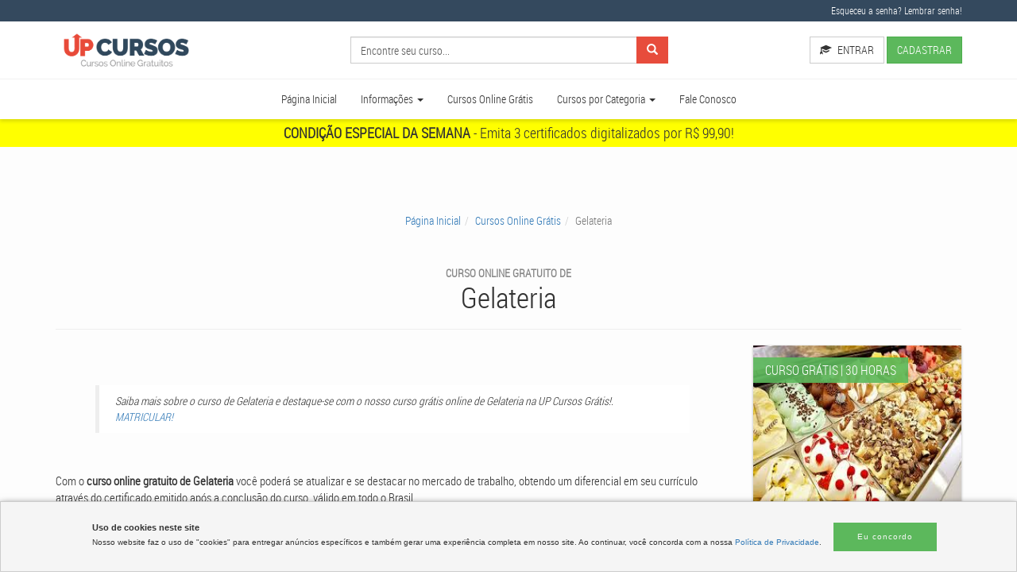

--- FILE ---
content_type: text/html; charset=UTF-8
request_url: https://upcursosgratis.com.br/curso-online-gratis/gelateria
body_size: 13726
content:
<!DOCTYPE html><html lang="pt-br"><head> <meta charset="utf-8"> <meta http-equiv="X-UA-Compatible" content="IE=edge"> <meta name="viewport" content="width=device-width, initial-scale=1"> <title>Curso de Gelateria grátis e online!</title> <meta name="description" content="Saiba mais sobre o curso de Gelateria e destaque-se com o nosso curso grátis online de Gelateria na UP Cursos Grátis!."> <!-- Google Tag Manager --> <script> (function(w, d, s, l, i) { w[l] = w[l] || []; w[l].push({ 'gtm.start': new Date().getTime(), event: 'gtm.js' }); var f = d.getElementsByTagName(s)[0], j = d.createElement(s), dl = l != 'dataLayer' ? '&l=' + l : ''; j.async = true; j.src = 'https://www.googletagmanager.com/gtm.js?id=' + i + dl; f.parentNode.insertBefore(j, f); })(window, document, 'script', 'dataLayer', 'GTM-5S3ZWPH'); </script> <!-- End Google Tag Manager --> <style> hr,img{border:0}button,h1,h2,h4,input{font-family:inherit;color:inherit}.dropdown,.form-group,.glyphicon,.input-group-btn>.btn{position:relative}.btn,.caret,.input-group-btn,img{vertical-align:middle}.navbar-default .navbar-brand,.navbar-default .navbar-nav>li>a,h2 .small{color:#777}.cursos-categoria ul,.dropdown-menu,.nav{list-style:none}.panel-default>.panel-heading a:visited,a{text-decoration:none}@font-face{font-family:'Glyphicons Halflings';src:url('https://upcursosgratis.com.br/assets/fonts/glyphicons-halflings-regular.eot');src:url('https://upcursosgratis.com.br/assets/fonts/glyphicons-halflings-regular.eot?#iefix') format('embedded-opentype'),url('https://upcursosgratis.com.br/assets/fonts/glyphicons-halflings-regular.woff2') format('woff2'),url('https://upcursosgratis.com.br/assets/fonts/glyphicons-halflings-regular.woff') format('woff'),url('https://upcursosgratis.com.br/assets/fonts/glyphicons-halflings-regular.ttf') format('truetype'),url('https://upcursosgratis.com.br/assets/fonts/glyphicons-halflings-regular.svg#glyphicons_halflingsregular') format('svg')}@-ms-viewport{width:device-width}@font-face{font-family:roboto_condensedlight;src:url('https://upcursosgratis.com.br/assets/fonts/robotocondensed-light-webfont.woff2') format("woff2"),url('https://upcursosgratis.com.br/assets/fonts/robotocondensed-light-webfont.woff') format("woff");font-weight:400;font-style:normal;font-display:optional}.inline-block{display:inline-block}.navbar-brand>img,header,section{display:block}.glyphicon,label{display:inline-block}a{background-color:transparent;color:#337ab7}.btn-default,.form-control,body{background-color:#fff}hr{height:0;-webkit-box-sizing:content-box;-moz-box-sizing:content-box;box-sizing:content-box;margin-top:20px;margin-bottom:20px;border-top:1px solid #eee}button,input{margin:0;font:inherit}.glyphicon,h2 .small{line-height:1;font-weight:400}blockquote small,body{line-height:1.42857143}button{overflow:visible;text-transform:none}button,input[type=submit]{-webkit-appearance:button}button::-moz-focus-inner,input::-moz-focus-inner{padding:0;border:0}input{line-height:normal}.glyphicon{top:1px;font-family:'Glyphicons Halflings';font-style:normal;-webkit-font-smoothing:antialiased;-moz-osx-font-smoothing:grayscale}.glyphicon-plus:before{content:"\002b"}.glyphicon-search:before{content:"\e003"}.glyphicon-exclamation-sign:before{content:"\e101"}.glyphicon-education:before{content:"\e233"}*,:after,:before{-webkit-box-sizing:border-box;-moz-box-sizing:border-box;box-sizing:border-box}html{-webkit-text-size-adjust:100%;-ms-text-size-adjust:100%;font-size:10px}body{margin:0;font-size:14px;color:#333}button,input{font-size:inherit;line-height:inherit}.img-responsive,.thumbnail a>img{display:block;max-width:100%;height:auto}h1,h2,h4{line-height:1.1}h2 .small{font-size:65%}h1{margin:.67em 0;font-size:36px}h1,h2,h4,ul{margin-bottom:10px}h2{font-size:30px}h4{font-size:18px}.small,small{font-size:85%}.text-left{text-align:left}.text-right{text-align:right}.btn,.text-center{text-align:center}.page-header{padding-bottom:9px;margin:40px 0 20px;border-bottom:1px solid #eee}.container,.container-fluid,.thumbnail a>img{margin-right:auto;margin-left:auto}ul{margin-top:0}ul ul{margin-bottom:0}blockquote{padding:10px 20px;margin:0 0 20px;border-left:5px solid #eee}blockquote small{display:block;font-size:80%;color:#777}blockquote small:before{content:'\2014 \00A0'}.container,.container-fluid{padding-right:15px;padding-left:15px}@media (min-width:768px){.container{width:750px}.col-sm-12,.col-sm-3,.col-sm-6,.col-sm-8{float:left}.col-sm-12{width:100%}.col-sm-8{width:66.66666667%}.col-sm-6{width:50%}.col-sm-3{width:25%}.col-sm-offset-2{margin-left:16.66666667%}}@media (min-width:992px){.container{width:970px}.col-md-12,.col-md-2,.col-md-3,.col-md-4,.col-md-6,.col-md-8{float:left}.col-md-12{width:100%}.col-md-8{width:66.66666667%}.col-md-6{width:50%}.col-md-4{width:33.33333333%}.col-md-3{width:25%}.col-md-2{width:16.66666667%}}@media (min-width:1200px){.container{width:1170px}}.container-fluid>.navbar-collapse,.container-fluid>.navbar-header,.row{margin-right:-15px;margin-left:-15px}.col-md-12,.col-md-2,.col-md-3,.col-md-4,.col-md-6,.col-md-8,.col-sm-12,.col-sm-3,.col-sm-6,.col-sm-8,.col-xs-5,.col-xs-6,.col-xs-7{position:relative;min-height:1px;padding-right:15px;padding-left:15px}.btn,.form-control{padding:6px 12px;font-size:14px;line-height:1.42857143;background-image:none}.col-xs-5,.col-xs-6,.col-xs-7{float:left}.col-xs-7{width:58.33333333%}.col-xs-6{width:50%}.col-xs-5{width:41.66666667%}label{max-width:100%;margin-bottom:5px;font-weight:700}.form-control{display:block;width:100%;height:34px;color:#555;border:1px solid #ccc;border-radius:4px;-webkit-box-shadow:inset 0 1px 1px rgba(0,0,0,.075);box-shadow:inset 0 1px 1px rgba(0,0,0,.075)}.form-control::-ms-expand{background-color:transparent;border:0}.form-group{margin-bottom:15px}.btn{display:inline-block;margin-bottom:0;font-weight:400;white-space:nowrap;-ms-touch-action:manipulation;touch-action:manipulation;border:1px solid transparent}.btn-block,.nav>li,.nav>li>a{display:block}.btn-default{color:#333;border-color:#ccc}#atendimento.atendimento-home a,#header .info a,.btn-danger,.btn-primary{color:#fff}.btn-success{color:#fff;background-color:#5cb85c;border-color:#4cae4c}.btn-link{font-weight:400;color:#337ab7;border-radius:0;background-color:transparent;-webkit-box-shadow:none;box-shadow:none;border-color:transparent}.btn-lg{padding:10px 16px;font-size:18px;line-height:1.3333333;border-radius:6px}#combo .modal-body img,.btn-block,input[type=submit].btn-block{width:100%}.fade{opacity:0}#menu .login-off,#menu .logo-off,#menu .pesquisa-off,.collapse{display:none}.caret{display:inline-block;width:0;height:0;margin-left:2px;border-top:4px dashed;border-right:4px solid transparent;border-left:4px solid transparent}.dropdown-menu{position:absolute;top:100%;left:0;z-index:1000;display:none;float:left;min-width:160px;padding:5px 0;margin:2px 0 0;font-size:14px;text-align:left;background-color:#fff;-webkit-background-clip:padding-box;background-clip:padding-box;border:1px solid rgba(0,0,0,.15);border-radius:4px;-webkit-box-shadow:0 6px 12px rgba(0,0,0,.175);box-shadow:0 6px 12px rgba(0,0,0,.175)}.input-group,.input-group-btn,.nav>li,.nav>li>a,.navbar,.navbar-toggle{position:relative}.dropdown-menu>li>a{display:block;padding:3px 20px;clear:both;font-weight:400;line-height:1.42857143;color:#333;white-space:nowrap}.input-group{display:table;border-collapse:separate}.input-group .form-control{position:relative;z-index:2;float:left;width:100%;margin-bottom:0}.input-group .form-control,.input-group-btn{display:table-cell}.input-group-btn{width:1%;font-size:0;white-space:nowrap}.input-group .form-control:first-child{border-top-right-radius:0;border-bottom-right-radius:0}.input-group-btn:last-child>.btn{border-top-left-radius:0;border-bottom-left-radius:0;z-index:2;margin-left:-1px}.nav{padding-left:0;margin-bottom:0}.nav>li>a{padding:10px 15px}.navbar{min-height:50px;margin-bottom:20px;border:1px solid transparent}.navbar-collapse{padding-right:15px;padding-left:15px;overflow-x:visible;-webkit-overflow-scrolling:touch;border-top:1px solid transparent;-webkit-box-shadow:inset 0 1px 0 rgba(255,255,255,.1);box-shadow:inset 0 1px 0 rgba(255,255,255,.1)}.navbar-brand{float:left;height:50px;padding:15px;font-size:18px;line-height:20px}#cursos .thumbnail .caption h2,.panel-title{font-size:16px;margin-top:0}.navbar-toggle{float:right;padding:9px 10px;margin-top:8px;margin-right:15px;margin-bottom:8px;background-color:transparent;background-image:none;border:1px solid transparent;border-radius:4px}.navbar-toggle .icon-bar{display:block;width:22px;height:2px;border-radius:1px}.navbar-toggle .icon-bar+.icon-bar{margin-top:4px}.navbar-nav{margin:7.5px -15px}.navbar-nav>li>a{padding-top:10px;padding-bottom:10px;line-height:20px}@media (min-width:768px){.navbar{border-radius:4px}.navbar-header,.navbar-nav>li{float:left}.navbar-collapse{width:auto;border-top:0;-webkit-box-shadow:none;box-shadow:none}.navbar-collapse.collapse{display:block!important;height:auto!important;padding-bottom:0;overflow:visible!important}.container-fluid>.navbar-collapse,.container-fluid>.navbar-header{margin-right:0;margin-left:0}.navbar>.container-fluid .navbar-brand{margin-left:-15px}.navbar-toggle{display:none}.navbar-nav{float:left;margin:0}.navbar-nav>li>a{padding-top:15px;padding-bottom:15px}.navbar-form .form-group{display:inline-block;margin-bottom:0;vertical-align:middle}.navbar-form .form-control{display:inline-block;width:auto;vertical-align:middle}}.navbar-form{padding:10px 15px;margin:8px -15px;border-top:1px solid transparent;border-bottom:1px solid transparent;-webkit-box-shadow:inset 0 1px 0 rgba(255,255,255,.1),0 1px 0 rgba(255,255,255,.1);box-shadow:inset 0 1px 0 rgba(255,255,255,.1),0 1px 0 rgba(255,255,255,.1)}.navbar-nav>li>.dropdown-menu{margin-top:0;border-top-left-radius:0;border-top-right-radius:0}.navbar-default .navbar-toggle,.panel-default{border-color:#ddd}.navbar-default .navbar-toggle .icon-bar{background-color:#888}.navbar-default .navbar-collapse,.navbar-default .navbar-form{border-color:#e7e7e7}.mb-7{margin-bottom:7px}.alert,.list-group,.thumbnail{margin-bottom:20px}.thumbnail{display:block;padding:4px;line-height:1.42857143;background-color:#fff;border:1px solid #ddd;border-radius:4px}.thumbnail .caption{padding:9px;color:#333}.alert{padding:15px;border:1px solid transparent;border-radius:4px}.alert-success{color:#3c763d;background-color:#dff0d8;border-color:#d6e9c6}.panel-title,.panel-title>a{color:inherit}.modal-content,.panel{background-color:#fff}.list-group{padding-left:0}.panel{border:1px solid transparent;-webkit-box-shadow:0 1px 1px rgba(0,0,0,.05);box-shadow:0 1px 1px rgba(0,0,0,.05)}.panel-body{padding:15px}.panel-heading{padding:10px 15px;border-bottom:1px solid transparent;border-top-left-radius:3px;border-top-right-radius:3px}.panel-title{margin-bottom:0}.panel-group{margin-bottom:20px}.panel-group .panel{margin-bottom:0;border-radius:4px}.panel-group .panel-heading{border-bottom:0}.panel-group .panel-heading+.panel-collapse>.panel-body{border-top:1px solid #ddd}.panel-default>.panel-heading{color:#333;background-color:#f5f5f5;border-color:#ddd}.panel-default>.panel-heading+.panel-collapse>.panel-body{border-top-color:#ddd}.close{float:right;font-size:21px;font-weight:700;line-height:1;color:#000;text-shadow:0 1px 0 #fff;opacity:.2}button.close{-webkit-appearance:none;padding:0;background:0 0;border:0}.modal{position:fixed;top:0;right:0;bottom:0;left:0;z-index:1050;display:none;overflow:hidden;-webkit-overflow-scrolling:touch;outline:0}.modal.fade .modal-dialog{-webkit-transform:translate(0,-25%);-ms-transform:translate(0,-25%);-o-transform:translate(0,-25%);transform:translate(0,-25%)}.modal-dialog{position:relative;width:auto;margin:10px}.modal-content{position:relative;-webkit-background-clip:padding-box;background-clip:padding-box;border:1px solid rgba(0,0,0,.2);border-radius:6px;outline:0;-webkit-box-shadow:0 3px 9px rgba(0,0,0,.5);box-shadow:0 3px 9px rgba(0,0,0,.5)}.modal-header{padding:15px;border-bottom:1px solid #e5e5e5}.modal-header .close{margin-top:-2px}.modal-title{margin:0;line-height:1.42857143}.modal-body{position:relative;padding:15px}.modal-footer{padding:15px;text-align:right;border-top:1px solid #e5e5e5}.new-modal-footer{display:flex;justify-content:center;align-items:center;margin-top:15px;padding-top:15px;gap:10px;border-top:1px solid #e5e5e5}.modal-footer .btn+.btn{margin-bottom:0;margin-left:5px}.carousel-inner>.item{position:relative;display:none}@media all and (transform-3d),(-webkit-transform-3d){.carousel-inner>.item{-webkit-backface-visibility:hidden;backface-visibility:hidden;-webkit-perspective:1000px;perspective:1000px}}.container-fluid:after,.container-fluid:before,.container:after,.container:before,.modal-footer:after,.modal-footer:before,.modal-header:after,.modal-header:before,.nav:after,.nav:before,.navbar-collapse:after,.navbar-collapse:before,.navbar-header:after,.navbar-header:before,.navbar:after,.navbar:before,.panel-body:after,.panel-body:before,.row:after,.row:before{display:table;content:" "}.container-fluid:after,.container:after,.modal-footer:after,.modal-header:after,.nav:after,.navbar-collapse:after,.navbar-header:after,.navbar:after,.panel-body:after,.row:after{clear:both}.pull-right{float:right!important}.visible-xs{display:none!important}@media (max-width:767px){.navbar-form .form-group{margin-bottom:5px}.navbar-form .form-group:last-child{margin-bottom:0}.visible-xs{display:block!important}.hidden-xs{display:none!important}}@media (min-width:768px) and (max-width:991px){.hidden-sm{display:none!important}}@media (min-width:992px) and (max-width:1199px){.hidden-md{display:none!important}}body,html{font-family:roboto_condensedlight,sans-serif;font-weight:300}*{border-radius:0!important}.fa{padding-right:5px}h1,h2,h4{font-weight:300;margin-top:10px}p{margin:0 0 10px;font-size:15px}.btn-primary{background-color:#e67e22;border-color:#e67e22}.btn-danger{background-color:#e74c3c;border-color:#e74c3c}.modal .btn-success{color:#fff!important}#header .info{background-color:#34495e;color:#fff;font-size:12px;padding:5px}#header .navbar{padding:10px 15px 0;margin-bottom:0;border-radius:0;border-right:none}.navbar-default,.navbar-default .col-md-3,.navbar-default .col-md-6{padding-left:0;padding-right:0}.navbar-default .navbar-form.login{float:right;border-color:transparent;padding:0 15px}@media (max-width:768px){#cadastro{background:#30495d;padding:50px 20px}}@media (min-width:768px){.navbar-form,.navbar-right~.navbar-right{margin-right:0}.navbar-form{width:auto;padding-top:0;padding-bottom:0;margin-left:0;border:0;-webkit-box-shadow:none;box-shadow:none}.navbar-right{float:right!important;margin-right:-15px}.modal-dialog{width:600px;margin:30px auto}.modal-content{-webkit-box-shadow:0 5px 15px rgba(0,0,0,.5);box-shadow:0 5px 15px rgba(0,0,0,.5)}.modal-sm{width:300px}#cadastro{background:url('https://upcursosgratis.com.br/assets/img/bg.webp') center center/cover fixed;position:relative;padding:50px 20px}}#cadastro .infos p{color:#fff;font-size:18px;text-shadow:1px 1px #000;margin:10px 0 25px}#cadastro .infos .btn-primary{font-size:20px}#cadastro .banner{margin:20px auto;padding:30px 15px}#cadastro .overlay{position:absolute;left:0;top:0;background-color:rgba(0,0,0,.4);width:100%;height:100%}#cadastro .cta{font-size:40px;font-weight:900;color:#fff;text-shadow:1px 1px #000;display:inline-block;text-transform:uppercase;text-align:left}.panel{margin-bottom:0;border-radius:0}#cursos .thumbnail{border:none;border-radius:0;box-shadow:0 1px 3px rgba(0,0,0,.3);padding:0;margin-bottom:30px;position:relative;overflow:hidden}#cursos .thumbnail img{height:100px;width:100%}#cursos .thumbnail .titulo-curso{height:95px}#cursos a,#menu .navbar-default .navbar-nav>li>a,.panel-default>.panel-heading a{color:#333}#cursos .thumbnail .caption{padding:9px 9px 3px}#cursos .thumbnail .caption .small{font-size:12px;color:#888;text-transform:uppercase;font-weight:700;line-height:2}.btn,.form-group input{border-radius:0}.cursos-home{padding:20px 10px}@media only screen and (min-width:768px){.cursos-home{padding:50px 30px}}.form-aluno{max-width:300px;margin:10px auto}.form-control::-webkit-input-placeholder{color:#555}.form-control::-moz-placeholder{opacity:1;color:#555}.form-control:-ms-input-placeholder{color:#555}.form-control:-moz-placeholder{color:#555}#header .navbar-brand img{width:165px;max-width:100%}#header .navbar-brand{padding:0 5px}.logo-principal{margin-bottom:10px}#cursos h2.page-header{font-size:30px;margin:0 0 40px}.cursos-categoria ul li{padding:6px;margin-bottom:5px}@media (min-width:768px) and (max-width:992px){.cursos-categoria ul{columns:3}}@media screen and (min-width:992px){.cursos-categoria ul{columns:5}}blockquote{font-size:14px}.navbar-default{background-color:#fff;border-color:#fff}@media screen and (min-width:767px){.navbar-default .navbar-collapse{width:100%;padding:0}#menu .dropdown-categorias .dropdown-menu>a>li{padding:0}}#menu .navbar-default{background-color:#fff;border:none;box-shadow:none;border-top:1px solid #f2f2f2}#menu .navbar{padding:0;margin-bottom:0;box-shadow:0 3px 4px 0 rgba(32,33,36,.15)}@media screen and (min-width:768px){.cursos-categoria ul{padding-left:0;list-style:none}.cursos-categoria ul li{padding:6px;margin-bottom:5px;border:1px solid #ddd}.cursos-categoria a{color:#fdfdfd}#menu .navbar{display:flex}}@media screen and (max-width:380px){.navbar-default .navbar-form.login .btn{font-size:12px}.navbar-default .navbar-form.login{margin:0;text-align:right;padding:0}}.navbar-collapse{border-top:none}#menu .navbar-default .navbar-nav>.active>a{font-weight:700}.navbar-default .navbar-nav>.active>a{background-color:transparent;color:#333}.whats-footer{position:fixed;width:60px;height:60px;right:20px;bottom:20px;background-color:#5cb85c;color:#fff;border-radius:50%!important;border:2px solid #fff;box-shadow:3px 3px 10px rgba(0,0,0,.4)}.whats-footer .fa-whatsapp{font-size:36px;margin:11px 12px}#atendimento.atendimento-home{background-color:#5cb85c;padding:20px 0;color:#fff;font-weight:700;font-size:18px}#atendimento.atendimento-home .btn-atendimento{border:1px solid #fff;padding:5px 15px;border-radius:30px!important;margin:5px;font-weight:400}@media screen and (max-width:768px){#atendimento.atendimento-home .btn-atendimento{display:block}}.item blockquote{border-left:none;margin:0}.item blockquote p:before{content:"\f10d";font-family:Fontawesome;float:left;margin-right:10px}.pesquisa-header .form-control{display:block;min-width:400px}.glyphicon-education{margin-right:5px}.navbar-form.pesquisa-header{padding:0}.form-group button{position:absolute;right:0;top:0}.form-nav-fixed{min-width:220px}.login-mobile{padding:0;text-align:right}.login-mobile .navbar-form{border-bottom:none;margin:0;padding-bottom:10px}#combo button.close{position:absolute;right:25px;top:25px;width:40px;height:40px;border-radius:50%!important;background-color:#fff;text-align:center;font-size:30px}.py-5{padding-top: 5px; padding-bottom: 5px;}.cta-center{text-align: center!important;}.f-24{font-size:24px}.f-18{font-size: 18px;}.f-16{font-size: 16px;}.f-14{font-size:14px} </style> <link href="https://upcursosgratis.com.br/assets/css/bootstrap.min.css" rel="stylesheet"> <link href="https://upcursosgratis.com.br/assets/css/style.min.css" rel="stylesheet"> <link rel="preload" as="style" href="assets/css/bootstrap.min.css"> <link rel="preload" as="style" href="assets/css/style.min.css"> <link rel="preload" as="image" href="assets/img/bg.webp"> <link rel="preload" as="font" href="assets/fonts/robotocondensed-light-webfont.woff2" type="font/woff2" crossorigin="anonymous"> <link rel="preload" as="font" href="assets/fonts/glyphicons-halflings-regular.woff2" type="font/woff2" crossorigin="anonymous"> <link rel="preload" as="style" href="https://maxcdn.bootstrapcdn.com/font-awesome/4.3.0/css/font-awesome.min.css" crossorigin="anonymous"> <link rel="preload" as="font" href="https://maxcdn.bootstrapcdn.com/font-awesome/4.3.0/fonts/fontawesome-webfont.woff2?v=4.3.0" type="font/woff2" crossorigin="anonymous"> <link rel="canonical" href="https://upcursosgratis.com.br/curso-online-gratis/gelateria"> <meta name="author" content="UP Cursos Grátis"> <meta name="sitemap" content="https://upcursosgratis.com.br/sitemap.xml"> <meta name="robots" content="https://upcursosgratis.com.br/robots.txt"> <link rel="preconnect dns-prefetch" href="https://analytics.google.com" crossorigin=""> <!-- markup for facebook --> <meta property="og:type" content="website"> <meta property="og:title" content="Curso de Gelateria grátis e online!"> <meta property="og:url" content="https://upcursosgratis.com.br"> <meta property="og:site_name" content="Curso de Gelateria grátis e online!"> <meta property="og:image" content="https://upcursosgratis.com.br/assets/img/logo.svg"> <meta property="og:description" content="Saiba mais sobre o curso de Gelateria e destaque-se com o nosso curso grátis online de Gelateria na UP Cursos Grátis!."> <meta property="og:locale" content="pt_br"> <meta property="fb:app_id" content=""> <meta property="fb:admins" content=""> <!-- markup for twitter --> <meta name="twitter:card" content=""> <meta name="twitter:title" content="Curso de Gelateria grátis e online!"> <meta name="twitter:description" content="Saiba mais sobre o curso de Gelateria e destaque-se com o nosso curso grátis online de Gelateria na UP Cursos Grátis!."> <meta name="twitter:creator" content="Cursos Grátis Online - UP Cursos Grátis"> <meta name="twitter:image" content="https://upcursosgratis.com.br/assets/img/logo.svg"> <link rel="icon" href="https://upcursosgratis.com.br/assets/img/favicon.png" type="image/png"> <meta name="ahrefs-site-verification" content="df120bf586c99cc861493608f84eae04ee5a2058317a16d2b5a9046fe630a7b8"> <meta name="facebook-domain-verification" content="5kbyv3qytq8jbvma7enqcg80gsljx9"></head><body> <!-- Google Tag Manager (noscript) --> <noscript><iframe src="https://www.googletagmanager.com/ns.html?id=GTM-5S3ZWPH" height="0" width="0" style="display:none;visibility:hidden"></iframe></noscript> <!-- End Google Tag Manager (noscript) --> <header id="header"> <div class="info"> <div class="container text-right"> <a href="#" data-toggle="modal" data-target="#lembrarSenha">Esqueceu a senha? Lembrar senha!</a> </div> </div> <div class="modal fade" id="lembrarSenha" tabindex="-1" role="dialog" aria-labelledby="lembrarSenhaLabel"> <div class="modal-dialog modal-sm" role="document"> <div class="modal-content"> <div class="modal-header"> <button type="button" class="close" data-dismiss="modal" aria-label="Close"><span aria-hidden="true">&times;</span></button> <p class="modal-title f-18" id="lembrarSenhaLabel">Lembrar senha</p> </div> <div class="modal-body"> <div class="alert alert-success">Uma mensagem será enviada para o e-mail indicado com uma nova senha para realização do login.</div> <form action="https://upcursosgratis.com.br/aluno/recuperar-senha" method="POST" enctype="multipart/form-data" class="form-aluno" accept-charset="utf-8"> <label for="email">Digite seu e-mail:</label> <input type="text" name="email" value="" id="email" class="form-control" placeholder="Digite seu e-mail..." pattern="[a-z0-9._%+\-]+@[a-z0-9.\-]+.[a-z]{2,4}$" required> <div class="new-modal-footer"> <button type="button" class="btn btn-default" data-dismiss="modal">Cancelar</button> <input class="btn btn-success" type="submit" value="Enviar nova senha!"> </div> </form> </div> </div> </div> </div> <!-- Menu principal telas maiores --> <div class="navbar navbar-default"> <div class="row"> <div class="container"> <div class="col-md-3 col-sm-6 col-xs-5"> <div class="navbar-header"> <a class="navbar-brand logo-principal" href="https://upcursosgratis.com.br/"><img src="https://upcursosgratis.com.br/assets/img/logo.svg" alt="Curso Online Grátis com Certificado" title="UP Cursos Grátis"></a> </div> </div> <div class="col-md-6 hidden-sm hidden-xs"> <div class="pesquisa text-center"> <form action="https://upcursosgratis.com.br/pesquisa" class="navbar-form pesquisa-header" method="POST"> <div class="form-group"> <input type="text" class="form-control" name="pesquisa" placeholder="Encontre seu curso..."> <button type="submit" class="btn btn-danger"><span class="glyphicon glyphicon-search" aria-hidden="true"></span></button> </div> </form> </div> </div> <div class="col-md-3 col-sm-6 col-xs-7"> <div id="navbar-main"> <div class="navbar-form navbar-right login"> <a class="btn btn-default hidden-xs" data-toggle="modal" data-target="#login-header"><span class="glyphicon glyphicon-education" aria-hidden="true"></span> ENTRAR</a> <a class="btn btn-success" href="https://upcursosgratis.com.br/aluno">CADASTRAR</a> </div> </div> </div> </div> </div> <div class="container login-mobile"> <div class="visible-xs"> <form action="https://upcursosgratis.com.br/aluno/login" method="POST" enctype="multipart/form-data" class="navbar-form navbar-right navbar-right-margin" accept-charset="utf-8"> <div class="form-group"> <input type="text" name="email" class="form-control email" placeholder="Digite seu e-mail" pattern="[a-z0-9._%+\-]+@[a-z0-9.\-]+.[a-z]{2,4}$" required> </div> <div class="form-group"> <input type="password" name="senha" class="form-control" placeholder="Digite sua senha" required> </div> <button class="btn btn-default" type="submit"><span class="glyphicon glyphicon-education" aria-hidden="true"></span> ENTRAR</button> </form> </div> </div> </div> <!-- Menu principal telas menores --> <div id="menu"> <div class="navbar navbar-default"> <div class="container-fluid"> <div class="navbar-header"> <button class="navbar-toggle" type="button" data-toggle="collapse" data-target="#navbar-menu"> <span class="icon-bar"></span> <span class="icon-bar"></span> <span class="icon-bar"></span> </button> <span class="visible-xs"> <a class="navbar-brand logo-off" href="https://upcursosgratis.com.br/"><img src="https://upcursosgratis.com.br/assets/img/logo.svg" alt="Curso Online Grátis com Certificado" title="UP Cursos Grátis"></a> </span> </div> <ul id="navbar-menu" class="navbar-collapse collapse nav navbar-nav"> <li class=""><a href="https://upcursosgratis.com.br/">Página Inicial</a></li><li class="dropdown"><a href="#" class="dropdown-toggle" data-toggle="dropdown" role="button" aria-haspopup="true" aria-expanded="false">Informações <span class="caret"></span></a><ul class="dropdown-menu"><li><a href="https://upcursosgratis.com.br/sobre">A empresa</a></li><li><a href="https://upcursosgratis.com.br/nossos-cursos">Os cursos</a></li><li><a href="https://upcursosgratis.com.br/nossos-certificados">Os certificados</a></li><li><a href="https://upcursosgratis.com.br/perguntas-frequentes">Perguntas frequentes</a></li><li><a href="https://upcursosgratis.com.br/validar-certificado">Valide seu certificado</a></li><li><a href="https://upcursosgratis.com.br/termos-de-uso">Termos de Uso</a></li><li><a href="https://upcursosgratis.com.br/politica-de-privacidade">Política de Privacidade</a></li><li><a href="https://upcursosgratis.com.br/blog">Blog</a></li></ul></li><li class=""><a href="https://upcursosgratis.com.br/cursos-online-gratis">Cursos Online Grátis</a></li><li class="dropdown dropdown-categorias"><a href="#" class="dropdown-toggle" data-toggle="dropdown" role="button" aria-haspopup="true" aria-expanded="false"> Cursos por Categoria <span class="caret"></span></a><ul class="dropdown-menu"><li class="list-group"><a href="https://upcursosgratis.com.br/categoria/administracao">Administração</a></li><li class="list-group"><a href="https://upcursosgratis.com.br/categoria/agricultura">Agricultura</a></li><li class="list-group"><a href="https://upcursosgratis.com.br/categoria/animal">Animal</a></li><li class="list-group"><a href="https://upcursosgratis.com.br/categoria/artes">Artes</a></li><li class="list-group"><a href="https://upcursosgratis.com.br/categoria/assistente-social">Assistente Social</a></li><li class="list-group"><a href="https://upcursosgratis.com.br/categoria/beleza">Beleza</a></li><li class="list-group"><a href="https://upcursosgratis.com.br/categoria/ciencia-e-tecnologia">Ciência e Tecnologia</a></li><li class="list-group"><a href="https://upcursosgratis.com.br/categoria/comunicacao">Comunicação</a></li><li class="list-group"><a href="https://upcursosgratis.com.br/categoria/construcao-civil">Construção Civil </a></li><li class="list-group"><a href="https://upcursosgratis.com.br/categoria/contabilidade">Contabilidade</a></li><li class="list-group"><a href="https://upcursosgratis.com.br/categoria/culinaria">Culinária</a></li><li class="list-group"><a href="https://upcursosgratis.com.br/categoria/design">Design</a></li><li class="list-group"><a href="https://upcursosgratis.com.br/categoria/direito">Direito</a></li><li class="list-group"><a href="https://upcursosgratis.com.br/categoria/educacao">Educação</a></li><li class="list-group"><a href="https://upcursosgratis.com.br/categoria/enem">ENEM</a></li><li class="list-group"><a href="https://upcursosgratis.com.br/categoria/enfermagem">Enfermagem</a></li><li class="list-group"><a href="https://upcursosgratis.com.br/categoria/esporte">Esporte</a></li><li class="list-group"><a href="https://upcursosgratis.com.br/categoria/esporte-e-lazer">Esporte e Lazer</a></li><li class="list-group"><a href="https://upcursosgratis.com.br/categoria/estetica">Estética</a></li><li class="list-group"><a href="https://upcursosgratis.com.br/categoria/financas">Finanças</a></li><li class="list-group"><a href="https://upcursosgratis.com.br/categoria/gastronomia">Gastronomia</a></li><li class="list-group"><a href="https://upcursosgratis.com.br/categoria/gestao">Gestão</a></li><li class="list-group"><a href="https://upcursosgratis.com.br/categoria/historia">História</a></li><li class="list-group"><a href="https://upcursosgratis.com.br/categoria/idiomas">Idiomas</a></li><li class="list-group"><a href="https://upcursosgratis.com.br/categoria/industria-e-tecnologia">Indústria e Tecnologia</a></li><li class="list-group"><a href="https://upcursosgratis.com.br/categoria/informatica">Informática</a></li><li class="list-group"><a href="https://upcursosgratis.com.br/categoria/jornalismo">Jornalismo</a></li><li class="list-group"><a href="https://upcursosgratis.com.br/categoria/jornalismo">Jornalismo</a></li><li class="list-group"><a href="https://upcursosgratis.com.br/categoria/logistica">Logística</a></li><li class="list-group"><a href="https://upcursosgratis.com.br/categoria/marketing">Marketing</a></li><li class="list-group"><a href="https://upcursosgratis.com.br/categoria/mecanica">Mecânica</a></li><li class="list-group"><a href="https://upcursosgratis.com.br/categoria/meio-ambiente">Meio Ambiente</a></li><li class="list-group"><a href="https://upcursosgratis.com.br/categoria/moda">Moda</a></li><li class="list-group"><a href="https://upcursosgratis.com.br/categoria/musica">Música</a></li><li class="list-group"><a href="https://upcursosgratis.com.br/categoria/nutricao">Nutrição</a></li><li class="list-group"><a href="https://upcursosgratis.com.br/categoria/odontologia">Odontologia</a></li><li class="list-group"><a href="https://upcursosgratis.com.br/categoria/outras-areas">Outras Áreas</a></li><li class="list-group"><a href="https://upcursosgratis.com.br/categoria/pedagogia">Pedagogia</a></li><li class="list-group"><a href="https://upcursosgratis.com.br/categoria/programacao">Programação</a></li><li class="list-group"><a href="https://upcursosgratis.com.br/categoria/psicanalise">Psicanálise</a></li><li class="list-group"><a href="https://upcursosgratis.com.br/categoria/psicologia">Psicologia</a></li><li class="list-group"><a href="https://upcursosgratis.com.br/categoria/recursos-humanos">Recursos Humanos</a></li><li class="list-group"><a href="https://upcursosgratis.com.br/categoria/religiao">Religião</a></li><li class="list-group"><a href="https://upcursosgratis.com.br/categoria/saude">Saúde</a></li><li class="list-group"><a href="https://upcursosgratis.com.br/categoria/seguranca">Segurança</a></li><li class="list-group"><a href="https://upcursosgratis.com.br/categoria/tecnologia">Tecnologia</a></li><li class="list-group"><a href="https://upcursosgratis.com.br/categoria/tecnologia-da-informacao">Tecnologia da Informaçã...</a></li><li class="list-group"><a href="https://upcursosgratis.com.br/categoria/terapias-integrativas">Terapias Integrativas</a></li><li class="list-group"><a href="https://upcursosgratis.com.br/categoria/transportes">Transportes</a></li><li class="list-group"><a href="https://upcursosgratis.com.br/categoria/turismo">Turismo</a></li><li class="list-group"><a href="https://upcursosgratis.com.br/categoria/variedades">Variedades</a></li><li class="list-group"><a href="https://upcursosgratis.com.br/categoria/vendas">Vendas</a></li><li class="list-group"><a href="https://upcursosgratis.com.br/categoria/web">Web</a></li></ul></li><li class=""><a href="https://upcursosgratis.com.br/contato">Fale Conosco</a></li> <li class="navbar-form navbar-right login login-off hidden-xs"> <div> <button class="btn btn-default inline-block" data-toggle="modal" data-target="#login-header"><span class="glyphicon glyphicon-education" aria-hidden="true"></span> ENTRAR</button> <a class="btn btn-success inline-block" href="https://upcursosgratis.com.br/aluno">CADASTRAR</a> </div> </li> <li> <form action="https://upcursosgratis.com.br/pesquisa" class="navbar-form navbar-right pesquisa-off hidden-xs hidden-sm hidden-md" method="POST"> <div class="form-group"> <input type="text" class="form-control form-nav-fixed" name="pesquisa" placeholder="Encontre seu curso..."> <button type="submit" class="btn btn-danger"><span class="glyphicon glyphicon-search" aria-hidden="true"></span></button> </div> </form> </li> </ul> </div> </div> </div> <div class="modal fade" id="login-header" tabindex="-1" role="dialog"> <div class="modal-dialog modal-sm" role="document"> <div class="modal-content"> <div class="modal-header"> <button type="button" class="close" data-dismiss="modal" aria-label="Close"><span aria-hidden="true">&times;</span></button> <p class="modal-title f-18">Área do aluno</p> </div> <div class="modal-body"> <p> Acesse a área do aluno informando seus dados cadastrados em nosso site ou faça um cadastro <a href="https://upcursosgratis.com.br/aluno">clicando aqui!</a> </p> <hr> <form action="https://upcursosgratis.com.br/aluno/login" method="POST" enctype="multipart/form-data" accept-charset="utf-8"> <div class="form-group"> <label for="email">Informe seu email cadastrado em nosso site:</label> <input type="text" name="email" class="form-control email" placeholder="Digite seu e-mail" pattern="[a-z0-9._%+\-]+@[a-z0-9.\-]+.[a-z]{2,4}$" required> </div> <div class="form-group"> <label for="senha-header"> Informe a senha cadastrada em nosso site:</label> <input type="password" id="senha-header" name="senha" class="form-control" placeholder="Digite sua senha" required> </div> <input class="btn btn-success btn-block" type="submit" value="Acessar área do aluno!"> </form> <p class="text-center"> <button type="button" class="btn btn-link" data-dismiss="modal" data-toggle="modal" data-target="#lembrarSenha"> Esqueceu sua senha? Lembrar senha! </button> </p> </div> </div> </div> </div> <div class="banner-promocao" style="background:yellow"> <div class="container"> <div class="row"> <div class="col-xs-12 col-md-12 text-center p-1"> <div class="f-18 py-5"><b>CONDIÇÃO ESPECIAL DA SEMANA</b> - Emita 3 certificados digitalizados por R$ 99,90!</div> </div> </div> </div> </div> </header><div id="pagina-cursos"><div class="container"><div class="row"><div class="col-md-12"><div class="row"><div class="col-md-12 titulo"><ol class="breadcrumb"><li><a href="https://upcursosgratis.com.br/">Página Inicial</a></li><li><a href="https://upcursosgratis.com.br/cursos-online-gratis">Cursos Online Grátis</a></li><li class="active">Gelateria</li></ol><h1><span class="padrao-titulo"> Curso online gratuito de </span><br>Gelateria</h1><hr></div></div><div class="row"><div class="col-md-9"><article><blockquote style="margin: 50px; background-color: #fff;"><em>Saiba mais sobre o curso de Gelateria e destaque-se com o nosso curso grátis online de Gelateria na UP Cursos Grátis!. <!-- if aluno logado ... --><a href="#" data-toggle="modal" data-target="#modal-2107">MATRICULAR!</a></em></blockquote><p>Com o <strong>curso online gratuito de Gelateria</strong> você poderá se atualizar e se destacar no mercado de trabalho, obtendo um diferencial em seu currículo através do certificado emitido após a conclusão do curso, válido em todo o Brasil.</p><p>Nós da <strong>UP Cursos Grátis</strong> preparamos um curso totalmente atualizado e completo com o melhor conteúdo reunido em nossas <strong>apostilas em PDF</strong>, que podem ser baixadas para serem estudadas onde e como quiser, mesmo sem acesso a internet!</p><p>Nossos <strong>cursos são livres</strong> e gratuitos, oferecidos na modalidade à distância com duração variável, destinada a proporcionar aos estudantes e trabalhadores conhecimentos que lhe permitam profissionalizar-se, qualificar-se e atualizar-se para o mercado trabalho.</p> <p>Os cursos gratuitos são oferecidos com base legal no <strong>Decreto Federal Nº. 5.154 de 23 de julho de 2004</strong>, com carga horária de no máximo 280 horas.</p><p>Nossos cursos ficam disponíveis <strong>24 horas</strong> por dia em nossa plataforma de ensino à distância e podem ser acessados em computadores, notebooks, tablets ou smartphones. O <strong>curso gratuito de Gelateria</strong> possui a carga horária de <strong>30 horas</strong> e para concluir basta responder à avaliação e alcançar uma nota igual ou superior a 60 pontos.</p><p> A liberação da prova do curso está vinculada ao cumprimento de um período mínimo correspondente à carga horária do curso. O cálculo desse período considera que cada dia equivale a 8 horas de estudo ou atividade. Isso significa que, para acessar a prova, o sistema verifica se o total de horas exigidas foi contabilizado com base nos dias decorridos desde o início do curso. </p><p> Por exemplo, se a carga horária total do curso é de 40 horas, o aluno poderá realizar a prova apenas após 5 dias (40 horas ÷ 8 horas/dia). Esse método garante que o aluno tenha tempo suficiente para absorver o conteúdo antes de ser avaliado, promovendo uma experiência de aprendizado mais sólida e efetiva. </p><p>A contabilização é automática e visa assegurar o cumprimento das diretrizes pedagógicas, alinhando o progresso do aluno à dedicação prevista para cada curso.</p><hr><p><strong>IMPORTANTE:</strong> <br><br>Ressaltamos a importância da leitura de nossos <a href="https://upcursosgratis.com.br/termos-de-uso" target="_blank">Termos de Uso</a> para esclarecimentos de dúvidas, bem como <strong>verificar a validade do certificado</strong> de curso livre onde se deseja utilizar o certificado de conclusão.</p><hr><div class="alert alert-warning"><strong>Suporte ao aluno</strong><br><br><p>Se tiver dúvidas, solicite ajuda através da nossa central de atendimento pelo WhatsApp:</p><p><strong class=""><a target="_blank" rel="nofollow" href="https://api.whatsapp.com/send?phone=5535987133957"><i class="fa fa-whatsapp" aria-hidden="true"></i> Sueli </a></strong> | <strong class=""><a target="_blank" rel="nofollow" href="https://api.whatsapp.com/send?phone=5535984685472"><i class="fa fa-whatsapp" aria-hidden="true"></i> Juliana </a></strong> | <strong class=""><a target="_blank" rel="nofollow" href="https://api.whatsapp.com/send?phone=5535991032046"><i class="fa fa-whatsapp" aria-hidden="true"></i> Andrea </a></strong> | <strong class=""><a target="_blank" rel="nofollow" href="https://api.whatsapp.com/send?phone=5535997703633"><i class="fa fa-whatsapp" aria-hidden="true"></i> Brenda </a></strong> | <strong class=""><a target="_blank" rel="nofollow" href="https://api.whatsapp.com/send?phone=5535999852981"><i class="fa fa-whatsapp" aria-hidden="true"></i> Daiane </a></strong> | <strong class=""><a target="_blank" rel="nofollow" href="https://api.whatsapp.com/send?phone=5535991431939"><i class="fa fa-whatsapp" aria-hidden="true"></i> Jonas </a></strong></p></div><h2 class="h2-destaque">Curso Grátis de Gelateria</h2><p>Veja abaixo as informações mais importantes sobre o curso online de Gelateria: </p><br><div class="panel-group" id="accordion" role="tablist" aria-multiselectable="true"><div class="panel panel-default"><div class="panel-heading" role="tab" id="heading1"><a role="button" data-toggle="collapse" data-parent="#accordion" href="#collapse1" aria-expanded="true" aria-controls="collapse1"><h3 class="panel-title"><strong>Conteúdo programático</strong> <small> (clique para mais detalhes)</small><span class="pull-right"><i class="indicator glyphicon glyphicon-minus"></i></span></h3></a></div><div id="collapse1" class="panel-collapse collapse in" role="tabpanel" aria-labelledby="heading1"><div class="panel-body"><p></p><ul><li>Produção Interna.<br></li><li>Estrutura do plano de negócios<br></li><li>Marketing e Vendas<br></li><li>Tecnologia de aplicação para ingredientes para sorvetes</li><li>Estrutura do sorvete</li><li>Matéria prima</li><li>Sólidos não gordurosos deleite - SNGL<br></li><li>Sistemas funcional de mistura<br></li><li>Sistemas integrados<br></li><li>SAC - Serviço de atendimento ao cliente</li><li>Ultra congelador</li></ul></div></div></div><div class="panel panel-default"><div class="panel-heading" role="tab" id="heading2"><a role="button" data-toggle="collapse" data-parent="#accordion" href="#collapse2" aria-expanded="true" aria-controls="collapse2"><h3 class="panel-title"><strong>Detalhes do curso </strong> <small> (clique para mais detalhes)</small><span class="pull-right"><i class="indicator glyphicon glyphicon-plus"></i></span></h3></a></div><div id="collapse2" class="panel-collapse collapse" role="tabpanel" aria-labelledby="heading2"><div class="panel-body"><p>Com o curso gratuito de Gelateria você poderá se aperfeiçoar e aumentar sua qualificação para o <strong>mercado de trabalho</strong>, garantindo um grande diferencial em seu currículo e se destacando dos concorrentes em um processo seletivo.</p><p>Nossos <strong>cursos são livres e gratuitos</strong>, oferecidos na modalidade à distância com duração variável, destinada a proporcionar aos estudantes e trabalhadores conhecimentos que lhe permitam profissionalizar-se, qualificar-se e atualizar-se para o mercado trabalho.</p><p><span xss=removed>Para quem não sabe o que é </span><b xss=removed>gelateria</b><span xss=removed> ou acredita que essa é só uma palavra italiana para “sorveteria”, esse é um empreendimento caracterizado pela especialização e venda de gelatos — uma sobremesa da mesma “família” do sorvete, que é cremosa, feita a partir de diversos sabores e consumida resfriada.</span><br></p></div></div></div><div class="panel panel-default"><div class="panel-heading" role="tab" id="heading3"><a role="button" data-toggle="collapse" data-parent="#accordion" href="#collapse3" aria-expanded="true" aria-controls="collapse3"><h3 class="panel-title"><strong>Carga horária </strong> <small> (clique para mais detalhes)</small><span class="pull-right"><i class="indicator glyphicon glyphicon-plus"></i></span></h3></a></div><div id="collapse3" class="panel-collapse collapse" role="tabpanel" aria-labelledby="heading3"><div class="panel-body">O curso de Gelateria possui a carga horária total de <strong>30 horas</strong>.</div></div></div><div class="panel panel-default"><div class="panel-heading" role="tab" id="heading5"><a role="button" data-toggle="collapse" data-parent="#accordion" href="#collapse5" aria-expanded="true" aria-controls="collapse5"><h3 class="panel-title"><strong>Sobre o Certificado </strong> <small> (clique para mais detalhes)</small><span class="pull-right"><i class="indicator glyphicon glyphicon-plus"></i></span></h3></a></div><div id="collapse5" class="panel-collapse collapse" role="tabpanel" aria-labelledby="heading1"><div class="panel-body"><p>Nossos certificados são <strong>válidos em todo território nacional</strong> e emitidos em conformidade com o Lei nº 9.394/96; Decreto nº 5.154/04; Deliberação CEE 14/97 (Indicação CEE 14/97), com validade para:</p><br><ul><li>Educação continuada</li><li>Extensão universitária (horas extracurriculares)</li><li>Titularidade para professores</li><li>Complementação de conhecimento</li><li>Ascensão de carreira ou cargo</li><li>Contagem de carga horária para estágio</li><li>Comprovação de Prova de Título</li><li>Enriquecimento de currículo</li><li>Concursos públicos</li><li>Avaliações para promoções internas nas empresas</li><li>Dentre outros...</li></ul><br><h4>Informações Importantes</h4><p>O Certificado Digitalizado não é gratuito. O Curso Gratuito lhe dá direito de acesso as apostilas e avaliação do Curso, se desejar emitir o Certificado Digitalizado será preciso efetuar o pagamento da taxa de emissão do Certificado Digital.</p><p>A emissão é totalmente opcional e é cobrada uma taxa de <strong>R$ 59,90</strong> (para qualquer carga horária), que nos ajuda a manter o site no ar com qualidade e disponibilidade.</p><p><strong>IMPORTANTE:</strong> O Certificado Digital não é enviado para sua residência, ele fica disponível na sua área do aluno para download e impressão.</p><p>Você pode se inscrever em quantos cursos desejar, estudar à vontade, mesmo não tendo interesse em solicitar o certificado de todos ou de nenhum curso matriculado. Não haverá o bloqueio ou restrição de acesso aos alunos que não solicitarem o certificado.</p></div></div></div><div class="panel panel-default"><div class="panel-heading" role="tab" id="heading4"><a role="button" data-toggle="collapse" data-parent="#accordion" href="#collapse4" aria-expanded="true" aria-controls="collapse4"><h3 class="panel-title"><strong>Sobre o autor </strong> <small> (clique para mais detalhes)</small><span class="pull-right"><i class="indicator glyphicon glyphicon-plus"></i></span></h3></a></div><div id="collapse4" class="panel-collapse collapse" role="tabpanel" aria-labelledby="heading4"><div class="panel-body"><img alt="Foto do autor do curso." loading="lazy" src="https://upcursosgratis.com.br/fotos/6e9b932bbd6013345409ce7eeb1bf0c1.png" width="100" class="img-responsive"><hr>Equipe multidisciplinar do site UP Cursos Grátis.<br><br><p class="text-right"><strong>UP Cursos Grátis</strong></p></div></div></div></div><p class="text-center"><!-- if aluno logado ... --><a class="btn btn-primary btn-block btn-lg" data-toggle="modal" data-target="#modal-2107">MATRICULAR!</a></p></article></div><div class="col-md-3"><div class="thumbnail thumbnail-curso"><img loading="lazy" src="https://upcursosgratis.com.br/cursos/ba42fa2d5b3f8ef97cc609f62376c62e.jpg" alt="Curso online grátis de Gelateria"><div class="caption"><!-- <p class="small">Curso online gratis</p> --><div class="titulo-curso"><h3><span class="small">Curso online grátis</span><br>Gelateria</h3></div><p><strong>Categoria do curso:</strong> Outras Áreas<br><strong>Carga horária:</strong> 30 horas</p><p class="text-center"><!-- if aluno logado ... --><a class="btn btn-primary btn-block btn-lg" data-toggle="modal" data-target="#modal-2107">MATRICULAR!</a></p></div><div class="gratis">Curso grátis | 30 horas</div></div></div><div class="modal fade" id="modal-2107" tabindex="-1" role="dialog" aria-labelledby="modalMatriculaLabel"><div class="modal-dialog" role="document"><div class="modal-content"><div class="modal-header"><button type="button" class="close" data-dismiss="modal" aria-label="Close"><span aria-hidden="true">&times;</span></button><h4 class="modal-title" id="modalMatriculaLabel"><span class="glyphicon glyphicon-exclamation-sign" aria-hidden="true"></span> AVISO</h4></div><div class="modal-body text-center">Para se matricular no curso de Gelateria é preciso estar logado ou cadastrado em nosso site!<br><br><div><form action="https://upcursosgratis.com.br/aluno/login/gelateria" method="POST" enctype="multipart/form-data" class="navbar-form" accept-charset="utf-8"><div class="form-group"><input type="text" name="email" class="form-control email" placeholder="Digite seu e-mail" pattern="[a-z0-9._%+\-]+@[a-z0-9.\-]+.[a-z]{2,4}$" required></div><div class="form-group"><input type="password" name="senha" class="form-control" placeholder="Digite sua senha" required></div><input class="btn btn-default" type="submit" value="Entrar"></form><a class="btn btn-success" href="https://upcursosgratis.com.br/aluno">CADASTRAR!</a> </div></div></div></div></div> <div class="col-md-12"><br><hr><div class="well"><h3>Cursos relacionados</h3><hr><div class="row"><div id="cursos"><div class="col-xs-6 col-sm-3 col-md-2"><div class="thumbnail"><a href="https://upcursosgratis.com.br/curso-online-gratis/poker"><img alt="Curso online grátis de Poker." loading="lazy" src="https://upcursosgratis.com.br/cursos/7d07d4a4f60cde4aa57c4b820d3387a0.jpg"></a><div class="caption"><a title="Curso online grátis de Poker" href="https://upcursosgratis.com.br/curso-online-gratis/poker"><div class="titulo-curso"><div class="titulo-curso"><span class="small"> Curso online grátis </span><br><div class="f-16">Poker</div></div></div><p class="text-center"><strong>20 horas</strong></p><p class="text-center">Conheça melhor &raquo;</p></a><div class="text-center mb-7"><button class="btn btn-primary btn-block" data-toggle="modal" data-target="#modal-16">MATRICULAR!</button><div class="modal fade" id="modal-16" tabindex="-1" role="dialog" aria-labelledby="modalMatriculaLabel-16"><div class="modal-dialog" role="document"><div class="modal-content"><div class="modal-header"><button type="button" class="close" data-dismiss="modal" aria-label="Close"><span aria-hidden="true">&times;</span></button><div class="modal-title f-18" id="modalMatriculaLabel-16"><span class="glyphicon glyphicon-exclamation-sign" aria-hidden="true"></span>	AVISO</div></div><div class="modal-body text-center">Para se matricular no curso de Poker é preciso estar logado ou cadastrado em nosso site!<br><br><div><form action="https://upcursosgratis.com.br/aluno/login/poker" method="POST" enctype="multipart/form-data" class="navbar-form" accept-charset="utf-8"><div class="form-group"><input type="text" name="email" class="form-control email" placeholder="Digite seu e-mail" pattern="[a-z0-9._%+\-]+@[a-z0-9.\-]+.[a-z]{2,4}$" required></div><div class="form-group"><input type="password" name="senha" class="form-control" placeholder="Digite sua senha" required></div><button class="btn btn-default" type="submit">Entrar</button></form><a class="btn btn-success" href="https://upcursosgratis.com.br/aluno">CADASTRAR!</a></div></div></div></div></div></div></div></div></div><div class="col-xs-6 col-sm-3 col-md-2"><div class="thumbnail"><a href="https://upcursosgratis.com.br/curso-online-gratis/xadrez"><img alt="Curso online grátis de Xadrez." loading="lazy" src="https://upcursosgratis.com.br/cursos/ab8e7f60dd0f13f00eaaeb62a331adc4.jpg"></a><div class="caption"><a title="Curso online grátis de Xadrez" href="https://upcursosgratis.com.br/curso-online-gratis/xadrez"><div class="titulo-curso"><div class="titulo-curso"><span class="small"> Curso online grátis </span><br><div class="f-16">Xadrez</div></div></div><p class="text-center"><strong>20 horas</strong></p><p class="text-center">Conheça melhor &raquo;</p></a><div class="text-center mb-7"><button class="btn btn-primary btn-block" data-toggle="modal" data-target="#modal-18">MATRICULAR!</button><div class="modal fade" id="modal-18" tabindex="-1" role="dialog" aria-labelledby="modalMatriculaLabel-18"><div class="modal-dialog" role="document"><div class="modal-content"><div class="modal-header"><button type="button" class="close" data-dismiss="modal" aria-label="Close"><span aria-hidden="true">&times;</span></button><div class="modal-title f-18" id="modalMatriculaLabel-18"><span class="glyphicon glyphicon-exclamation-sign" aria-hidden="true"></span>	AVISO</div></div><div class="modal-body text-center">Para se matricular no curso de Xadrez é preciso estar logado ou cadastrado em nosso site!<br><br><div><form action="https://upcursosgratis.com.br/aluno/login/xadrez" method="POST" enctype="multipart/form-data" class="navbar-form" accept-charset="utf-8"><div class="form-group"><input type="text" name="email" class="form-control email" placeholder="Digite seu e-mail" pattern="[a-z0-9._%+\-]+@[a-z0-9.\-]+.[a-z]{2,4}$" required></div><div class="form-group"><input type="password" name="senha" class="form-control" placeholder="Digite sua senha" required></div><button class="btn btn-default" type="submit">Entrar</button></form><a class="btn btn-success" href="https://upcursosgratis.com.br/aluno">CADASTRAR!</a></div></div></div></div></div></div></div></div></div><div class="col-xs-6 col-sm-3 col-md-2"><div class="thumbnail"><a href="https://upcursosgratis.com.br/curso-online-gratis/adestramento-de-caes"><img alt="Curso online grátis de Adestramento de Cães." loading="lazy" src="https://upcursosgratis.com.br/cursos/828c427dca28ba8a35ae9a5fe80eeda7.jpg"></a><div class="caption"><a title="Curso online grátis de Adestramento de Cães" href="https://upcursosgratis.com.br/curso-online-gratis/adestramento-de-caes"><div class="titulo-curso"><div class="titulo-curso"><span class="small"> Curso online grátis </span><br><div class="f-16">Adestramento de Cães</div></div></div><p class="text-center"><strong>30 horas</strong></p><p class="text-center">Conheça melhor &raquo;</p></a><div class="text-center mb-7"><button class="btn btn-primary btn-block" data-toggle="modal" data-target="#modal-19">MATRICULAR!</button><div class="modal fade" id="modal-19" tabindex="-1" role="dialog" aria-labelledby="modalMatriculaLabel-19"><div class="modal-dialog" role="document"><div class="modal-content"><div class="modal-header"><button type="button" class="close" data-dismiss="modal" aria-label="Close"><span aria-hidden="true">&times;</span></button><div class="modal-title f-18" id="modalMatriculaLabel-19"><span class="glyphicon glyphicon-exclamation-sign" aria-hidden="true"></span>	AVISO</div></div><div class="modal-body text-center">Para se matricular no curso de Adestramento de Cães é preciso estar logado ou cadastrado em nosso site!<br><br><div><form action="https://upcursosgratis.com.br/aluno/login/adestramento-de-caes" method="POST" enctype="multipart/form-data" class="navbar-form" accept-charset="utf-8"><div class="form-group"><input type="text" name="email" class="form-control email" placeholder="Digite seu e-mail" pattern="[a-z0-9._%+\-]+@[a-z0-9.\-]+.[a-z]{2,4}$" required></div><div class="form-group"><input type="password" name="senha" class="form-control" placeholder="Digite sua senha" required></div><button class="btn btn-default" type="submit">Entrar</button></form><a class="btn btn-success" href="https://upcursosgratis.com.br/aluno">CADASTRAR!</a></div></div></div></div></div></div></div></div></div><div class="col-xs-6 col-sm-3 col-md-2"><div class="thumbnail"><a href="https://upcursosgratis.com.br/curso-online-gratis/chaveiro"><img alt="Curso online grátis de Chaveiro." loading="lazy" src="https://upcursosgratis.com.br/cursos/35a27b76143b1282bb756b6de3c30c27.jpg"></a><div class="caption"><a title="Curso online grátis de Chaveiro" href="https://upcursosgratis.com.br/curso-online-gratis/chaveiro"><div class="titulo-curso"><div class="titulo-curso"><span class="small"> Curso online grátis </span><br><div class="f-16">Chaveiro</div></div></div><p class="text-center"><strong>30 horas</strong></p><p class="text-center">Conheça melhor &raquo;</p></a><div class="text-center mb-7"><button class="btn btn-primary btn-block" data-toggle="modal" data-target="#modal-22">MATRICULAR!</button><div class="modal fade" id="modal-22" tabindex="-1" role="dialog" aria-labelledby="modalMatriculaLabel-22"><div class="modal-dialog" role="document"><div class="modal-content"><div class="modal-header"><button type="button" class="close" data-dismiss="modal" aria-label="Close"><span aria-hidden="true">&times;</span></button><div class="modal-title f-18" id="modalMatriculaLabel-22"><span class="glyphicon glyphicon-exclamation-sign" aria-hidden="true"></span>	AVISO</div></div><div class="modal-body text-center">Para se matricular no curso de Chaveiro é preciso estar logado ou cadastrado em nosso site!<br><br><div><form action="https://upcursosgratis.com.br/aluno/login/chaveiro" method="POST" enctype="multipart/form-data" class="navbar-form" accept-charset="utf-8"><div class="form-group"><input type="text" name="email" class="form-control email" placeholder="Digite seu e-mail" pattern="[a-z0-9._%+\-]+@[a-z0-9.\-]+.[a-z]{2,4}$" required></div><div class="form-group"><input type="password" name="senha" class="form-control" placeholder="Digite sua senha" required></div><button class="btn btn-default" type="submit">Entrar</button></form><a class="btn btn-success" href="https://upcursosgratis.com.br/aluno">CADASTRAR!</a></div></div></div></div></div></div></div></div></div><div class="col-xs-6 col-sm-3 col-md-2"><div class="thumbnail"><a href="https://upcursosgratis.com.br/curso-online-gratis/vistoria-de-containers"><img alt="Curso online grátis de Vistoria de Containers." loading="lazy" src="https://upcursosgratis.com.br/cursos/a6645257f07aae52653df9bfd108b6a5.jpg"></a><div class="caption"><a title="Curso online grátis de Vistoria de Containers" href="https://upcursosgratis.com.br/curso-online-gratis/vistoria-de-containers"><div class="titulo-curso"><div class="titulo-curso"><span class="small"> Curso online grátis </span><br><div class="f-16">Vistoria de Containers</div></div></div><p class="text-center"><strong>10 horas</strong></p><p class="text-center">Conheça melhor &raquo;</p></a><div class="text-center mb-7"><button class="btn btn-primary btn-block" data-toggle="modal" data-target="#modal-52">MATRICULAR!</button><div class="modal fade" id="modal-52" tabindex="-1" role="dialog" aria-labelledby="modalMatriculaLabel-52"><div class="modal-dialog" role="document"><div class="modal-content"><div class="modal-header"><button type="button" class="close" data-dismiss="modal" aria-label="Close"><span aria-hidden="true">&times;</span></button><div class="modal-title f-18" id="modalMatriculaLabel-52"><span class="glyphicon glyphicon-exclamation-sign" aria-hidden="true"></span>	AVISO</div></div><div class="modal-body text-center">Para se matricular no curso de Vistoria de Containers é preciso estar logado ou cadastrado em nosso site!<br><br><div><form action="https://upcursosgratis.com.br/aluno/login/vistoria-de-containers" method="POST" enctype="multipart/form-data" class="navbar-form" accept-charset="utf-8"><div class="form-group"><input type="text" name="email" class="form-control email" placeholder="Digite seu e-mail" pattern="[a-z0-9._%+\-]+@[a-z0-9.\-]+.[a-z]{2,4}$" required></div><div class="form-group"><input type="password" name="senha" class="form-control" placeholder="Digite sua senha" required></div><button class="btn btn-default" type="submit">Entrar</button></form><a class="btn btn-success" href="https://upcursosgratis.com.br/aluno">CADASTRAR!</a></div></div></div></div></div></div></div></div></div><div class="col-xs-6 col-sm-3 col-md-2"><div class="thumbnail"><a href="https://upcursosgratis.com.br/curso-online-gratis/serralheiro"><img alt="Curso online grátis de Serralheiro." loading="lazy" src="https://upcursosgratis.com.br/cursos/22195b46b38b229689f13572e341d5ab.png"></a><div class="caption"><a title="Curso online grátis de Serralheiro" href="https://upcursosgratis.com.br/curso-online-gratis/serralheiro"><div class="titulo-curso"><div class="titulo-curso"><span class="small"> Curso online grátis </span><br><div class="f-16">Serralheiro</div></div></div><p class="text-center"><strong>40 horas</strong></p><p class="text-center">Conheça melhor &raquo;</p></a><div class="text-center mb-7"><button class="btn btn-primary btn-block" data-toggle="modal" data-target="#modal-53">MATRICULAR!</button><div class="modal fade" id="modal-53" tabindex="-1" role="dialog" aria-labelledby="modalMatriculaLabel-53"><div class="modal-dialog" role="document"><div class="modal-content"><div class="modal-header"><button type="button" class="close" data-dismiss="modal" aria-label="Close"><span aria-hidden="true">&times;</span></button><div class="modal-title f-18" id="modalMatriculaLabel-53"><span class="glyphicon glyphicon-exclamation-sign" aria-hidden="true"></span>	AVISO</div></div><div class="modal-body text-center">Para se matricular no curso de Serralheiro é preciso estar logado ou cadastrado em nosso site!<br><br><div><form action="https://upcursosgratis.com.br/aluno/login/serralheiro" method="POST" enctype="multipart/form-data" class="navbar-form" accept-charset="utf-8"><div class="form-group"><input type="text" name="email" class="form-control email" placeholder="Digite seu e-mail" pattern="[a-z0-9._%+\-]+@[a-z0-9.\-]+.[a-z]{2,4}$" required></div><div class="form-group"><input type="password" name="senha" class="form-control" placeholder="Digite sua senha" required></div><button class="btn btn-default" type="submit">Entrar</button></form><a class="btn btn-success" href="https://upcursosgratis.com.br/aluno">CADASTRAR!</a></div></div></div></div></div></div></div></div></div> </div></div></div></div></div></div></div></div></div><section class="contato-curso"><div class="container"><div class="col-md-12 text-center"><h2 class="f-24">Não encontrou o curso que procurava?</h2><a href="https://upcursosgratis.com.br/contato" class="btn btn-success">Mande uma mensagem!</a></div></div></section><footer><div class="container"><div class="row"><div class="col-xs-12 col-sm-6 col-md-5"><div id="validar-certificado" class="box-valida"><br><h3>Valide seu certificado</h3><hr><form action="https://upcursosgratis.com.br/validar-certificado" method="POST" class="form-inline"><div class="form-group"><input type="text" class="form-control" id="codigo" name="codigo" placeholder="Insira o código..."></div><button type="submit" class="btn btn-danger">Consultar!</button></form><br></div><div><ul class="social-nav"> <li><a href="https://www.facebook.com/upcursosgratis/" aria-label="Link para o Facebook" target="_blank" title="Facebook" rel="nofollow" class="facebook"><i class="fa fa-facebook"></i></a></li><li><a href="https://twitter.com/GratisUp" aria-label="Link para o Twitter" target="_blank" title="Twitter" rel="nofollow" class="twitter"><i class="fa fa-twitter"></i></a></li><li><a href="https://www.instagram.com/upcursosgratis/" aria-label="Link para o Instagram" target="_blank" title="Instagram" rel="nofollow" class="instagram"><i class="fa fa-instagram"></i></a></li><li><a href="https://www.linkedin.com/company/up-cursos-gratis/about/" aria-label="Link para o Linkedin" target="_blank" title="Linkedin" rel="nofollow" class="linkedin"><i class="fa fa-linkedin"></i></a></li><li><a href="https://www.youtube.com/channel/UCKxYnHhAPreJvodfftrzpVQ" aria-label="Link para o Youtube" target="_blank" title="Youtube" rel="nofollow" class="youtube"><i class="fa fa-youtube"></i></a></li> </ul></div></div><div class="col-xs-12 col-sm-6 col-md-5"><br><h3>Contatos</h3><hr><div class="row"><div class="col-md-6"><h4 class="f-14"><strong><i class="fa fa-envelope" aria-hidden="true"></i> Atendimento via E-mail</strong></h4><p>suporte.upcursos@gmail.com</p><br><h4 class="f-14"><strong><i class="fa fa-comment" aria-hidden="true"></i> Atendimento Administrativo</strong></h4><p><a rel="nofollow" target="_blank" href="https://api.whatsapp.com/send?phone=5535991032046"><i class="fa fa-whatsapp" aria-hidden="true"></i>Serviço de Atendimento ao Consumidor (SAC)</a>.</p></div><div class="col-md-6"> <h4 class="f-14"><strong><i class="fa fa-phone" aria-hidden="true"></i> Atendimento via WhatsApp</strong></h4><p><a target="_blank" rel="nofollow" href="https://api.whatsapp.com/send?phone=5535991431939"><i class="fa fa-whatsapp" aria-hidden="true"></i> Jonas - (35) 99143-1939</a></p><p><a target="_blank" rel="nofollow" href="https://api.whatsapp.com/send?phone=5535984685472"><i class="fa fa-whatsapp" aria-hidden="true"></i> Juliana - (35) 98468-5472</a></p><p><a target="_blank" rel="nofollow" href="https://api.whatsapp.com/send?phone=5535999852981"><i class="fa fa-whatsapp" aria-hidden="true"></i> Daiane - (35) 99985-2981</a></p><p><a target="_blank" rel="nofollow" href="https://api.whatsapp.com/send?phone=5535997703633"><i class="fa fa-whatsapp" aria-hidden="true"></i> Brenda - (35) 99770-3633</a></p><p><a target="_blank" rel="nofollow" href="https://api.whatsapp.com/send?phone=5535991032046"><i class="fa fa-whatsapp" aria-hidden="true"></i> Andrea - (35) 99103-2046</a></p><p><a target="_blank" rel="nofollow" href="https://api.whatsapp.com/send?phone=5535987133957"><i class="fa fa-whatsapp" aria-hidden="true"></i> Sueli - (35) 98713-3957</a></p> </div></div></div><div class="col-xs-12 col-sm-12 col-md-2 img-rodape"><p class="text-center"><img loading="lazy" src="https://upcursosgratis.com.br/dist/img/abed.webp" alt="Cursos online grátis com certificado!" title="Logo ABED"></p><br> <p class="text-center"><img loading="lazy" src="https://upcursosgratis.com.br/dist/img/pagseguro.webp" alt="Cursos online grátis com certificado!" title="PagSeguro"></p></div><div class="col-sm-12 col-md-12 menu-footer"><br><ul><li class=""><a href="https://upcursosgratis.com.br/">Página Inicial</a></li><li class=""><a href="https://upcursosgratis.com.br/sobre">A Empresa</a></li><li class=""><a href="https://upcursosgratis.com.br/nossos-cursos">Os Cursos</a></li><li class=""><a href="https://upcursosgratis.com.br/nossos-certificados">Os Certificados</a></li><li class=""><a href="https://upcursosgratis.com.br/cursos-online-gratis">Cursos Online Grátis</a></li><li class=""><a href="https://upcursosgratis.com.br/perguntas-frequentes">Perguntas Frequentes</a></li> <li class=""><a href="https://upcursosgratis.com.br/validar-certificado">Validar Certificado</a></li> <li class=""><a href="https://upcursosgratis.com.br/contato">Fale Conosco</a></li><li class=""><a href="https://upcursosgratis.com.br/blog">Nosso Blog</a></li><li class=""><a href="https://upcursosgratis.com.br/termos-de-uso">Termos de Uso</a></li><li class=""><a href="https://upcursosgratis.com.br/politica-de-privacidade">Política de Privacidade</a></li><li class=""><a href="https://upcursosgratis.com.br/sitemap.xml">Sitemap</a></li> </ul></div></div></div><div class="copyright"><div class="container"><hr><div class="col-md-12 text-center"><img loading="lazy" src="https://upcursosgratis.com.br/dist/img/logo.webp" alt="Curso Online Grátis com Certificado" title="UP Cursos Grátis"> - <strong>CNPJ:</strong> 33.126.154/0001-83</div></div></div></footer><a target="_blank" rel="nofollow" href="https://api.whatsapp.com/send?phone=5535991431939"><div class="whats-footer"><i class="fa fa-whatsapp" aria-hidden="true"></i></div></a><!-- Placed at the end of the document so the pages load faster --><script src="https://ajax.googleapis.com/ajax/libs/jquery/1.12.4/jquery.min.js"></script><script defer src="https://upcursosgratis.com.br/assets/js/bootstrap.min.js"></script><script defer src="https://upcursosgratis.com.br/assets/js/jquery.mask.min.js"></script> <script defer src="https://upcursosgratis.com.br/assets/js/custom-site.min.js"></script> <script defer src="https://upcursosgratis.com.br/assets/js/lgpd.min.js"></script> </body></html>

--- FILE ---
content_type: text/html; charset=UTF-8
request_url: https://upcursosgratis.com.br/curso-online-gratis/assets/css/bootstrap.min.css
body_size: 9559
content:
<!DOCTYPE html><html lang="pt-br"><head> <meta charset="utf-8"> <meta http-equiv="X-UA-Compatible" content="IE=edge"> <meta name="viewport" content="width=device-width, initial-scale=1"> <title>Erro 404</title> <meta name="description" content="A página solicitada não existe. Faça uma nova busca e encontre o curso gratuito que você procura."> <!-- Google Tag Manager --> <script> (function(w, d, s, l, i) { w[l] = w[l] || []; w[l].push({ 'gtm.start': new Date().getTime(), event: 'gtm.js' }); var f = d.getElementsByTagName(s)[0], j = d.createElement(s), dl = l != 'dataLayer' ? '&l=' + l : ''; j.async = true; j.src = 'https://www.googletagmanager.com/gtm.js?id=' + i + dl; f.parentNode.insertBefore(j, f); })(window, document, 'script', 'dataLayer', 'GTM-5S3ZWPH'); </script> <!-- End Google Tag Manager --> <style> hr,img{border:0}button,h1,h2,h4,input{font-family:inherit;color:inherit}.dropdown,.form-group,.glyphicon,.input-group-btn>.btn{position:relative}.btn,.caret,.input-group-btn,img{vertical-align:middle}.navbar-default .navbar-brand,.navbar-default .navbar-nav>li>a,h2 .small{color:#777}.cursos-categoria ul,.dropdown-menu,.nav{list-style:none}.panel-default>.panel-heading a:visited,a{text-decoration:none}@font-face{font-family:'Glyphicons Halflings';src:url('https://upcursosgratis.com.br/assets/fonts/glyphicons-halflings-regular.eot');src:url('https://upcursosgratis.com.br/assets/fonts/glyphicons-halflings-regular.eot?#iefix') format('embedded-opentype'),url('https://upcursosgratis.com.br/assets/fonts/glyphicons-halflings-regular.woff2') format('woff2'),url('https://upcursosgratis.com.br/assets/fonts/glyphicons-halflings-regular.woff') format('woff'),url('https://upcursosgratis.com.br/assets/fonts/glyphicons-halflings-regular.ttf') format('truetype'),url('https://upcursosgratis.com.br/assets/fonts/glyphicons-halflings-regular.svg#glyphicons_halflingsregular') format('svg')}@-ms-viewport{width:device-width}@font-face{font-family:roboto_condensedlight;src:url('https://upcursosgratis.com.br/assets/fonts/robotocondensed-light-webfont.woff2') format("woff2"),url('https://upcursosgratis.com.br/assets/fonts/robotocondensed-light-webfont.woff') format("woff");font-weight:400;font-style:normal;font-display:optional}.inline-block{display:inline-block}.navbar-brand>img,header,section{display:block}.glyphicon,label{display:inline-block}a{background-color:transparent;color:#337ab7}.btn-default,.form-control,body{background-color:#fff}hr{height:0;-webkit-box-sizing:content-box;-moz-box-sizing:content-box;box-sizing:content-box;margin-top:20px;margin-bottom:20px;border-top:1px solid #eee}button,input{margin:0;font:inherit}.glyphicon,h2 .small{line-height:1;font-weight:400}blockquote small,body{line-height:1.42857143}button{overflow:visible;text-transform:none}button,input[type=submit]{-webkit-appearance:button}button::-moz-focus-inner,input::-moz-focus-inner{padding:0;border:0}input{line-height:normal}.glyphicon{top:1px;font-family:'Glyphicons Halflings';font-style:normal;-webkit-font-smoothing:antialiased;-moz-osx-font-smoothing:grayscale}.glyphicon-plus:before{content:"\002b"}.glyphicon-search:before{content:"\e003"}.glyphicon-exclamation-sign:before{content:"\e101"}.glyphicon-education:before{content:"\e233"}*,:after,:before{-webkit-box-sizing:border-box;-moz-box-sizing:border-box;box-sizing:border-box}html{-webkit-text-size-adjust:100%;-ms-text-size-adjust:100%;font-size:10px}body{margin:0;font-size:14px;color:#333}button,input{font-size:inherit;line-height:inherit}.img-responsive,.thumbnail a>img{display:block;max-width:100%;height:auto}h1,h2,h4{line-height:1.1}h2 .small{font-size:65%}h1{margin:.67em 0;font-size:36px}h1,h2,h4,ul{margin-bottom:10px}h2{font-size:30px}h4{font-size:18px}.small,small{font-size:85%}.text-left{text-align:left}.text-right{text-align:right}.btn,.text-center{text-align:center}.page-header{padding-bottom:9px;margin:40px 0 20px;border-bottom:1px solid #eee}.container,.container-fluid,.thumbnail a>img{margin-right:auto;margin-left:auto}ul{margin-top:0}ul ul{margin-bottom:0}blockquote{padding:10px 20px;margin:0 0 20px;border-left:5px solid #eee}blockquote small{display:block;font-size:80%;color:#777}blockquote small:before{content:'\2014 \00A0'}.container,.container-fluid{padding-right:15px;padding-left:15px}@media (min-width:768px){.container{width:750px}.col-sm-12,.col-sm-3,.col-sm-6,.col-sm-8{float:left}.col-sm-12{width:100%}.col-sm-8{width:66.66666667%}.col-sm-6{width:50%}.col-sm-3{width:25%}.col-sm-offset-2{margin-left:16.66666667%}}@media (min-width:992px){.container{width:970px}.col-md-12,.col-md-2,.col-md-3,.col-md-4,.col-md-6,.col-md-8{float:left}.col-md-12{width:100%}.col-md-8{width:66.66666667%}.col-md-6{width:50%}.col-md-4{width:33.33333333%}.col-md-3{width:25%}.col-md-2{width:16.66666667%}}@media (min-width:1200px){.container{width:1170px}}.container-fluid>.navbar-collapse,.container-fluid>.navbar-header,.row{margin-right:-15px;margin-left:-15px}.col-md-12,.col-md-2,.col-md-3,.col-md-4,.col-md-6,.col-md-8,.col-sm-12,.col-sm-3,.col-sm-6,.col-sm-8,.col-xs-5,.col-xs-6,.col-xs-7{position:relative;min-height:1px;padding-right:15px;padding-left:15px}.btn,.form-control{padding:6px 12px;font-size:14px;line-height:1.42857143;background-image:none}.col-xs-5,.col-xs-6,.col-xs-7{float:left}.col-xs-7{width:58.33333333%}.col-xs-6{width:50%}.col-xs-5{width:41.66666667%}label{max-width:100%;margin-bottom:5px;font-weight:700}.form-control{display:block;width:100%;height:34px;color:#555;border:1px solid #ccc;border-radius:4px;-webkit-box-shadow:inset 0 1px 1px rgba(0,0,0,.075);box-shadow:inset 0 1px 1px rgba(0,0,0,.075)}.form-control::-ms-expand{background-color:transparent;border:0}.form-group{margin-bottom:15px}.btn{display:inline-block;margin-bottom:0;font-weight:400;white-space:nowrap;-ms-touch-action:manipulation;touch-action:manipulation;border:1px solid transparent}.btn-block,.nav>li,.nav>li>a{display:block}.btn-default{color:#333;border-color:#ccc}#atendimento.atendimento-home a,#header .info a,.btn-danger,.btn-primary{color:#fff}.btn-success{color:#fff;background-color:#5cb85c;border-color:#4cae4c}.btn-link{font-weight:400;color:#337ab7;border-radius:0;background-color:transparent;-webkit-box-shadow:none;box-shadow:none;border-color:transparent}.btn-lg{padding:10px 16px;font-size:18px;line-height:1.3333333;border-radius:6px}#combo .modal-body img,.btn-block,input[type=submit].btn-block{width:100%}.fade{opacity:0}#menu .login-off,#menu .logo-off,#menu .pesquisa-off,.collapse{display:none}.caret{display:inline-block;width:0;height:0;margin-left:2px;border-top:4px dashed;border-right:4px solid transparent;border-left:4px solid transparent}.dropdown-menu{position:absolute;top:100%;left:0;z-index:1000;display:none;float:left;min-width:160px;padding:5px 0;margin:2px 0 0;font-size:14px;text-align:left;background-color:#fff;-webkit-background-clip:padding-box;background-clip:padding-box;border:1px solid rgba(0,0,0,.15);border-radius:4px;-webkit-box-shadow:0 6px 12px rgba(0,0,0,.175);box-shadow:0 6px 12px rgba(0,0,0,.175)}.input-group,.input-group-btn,.nav>li,.nav>li>a,.navbar,.navbar-toggle{position:relative}.dropdown-menu>li>a{display:block;padding:3px 20px;clear:both;font-weight:400;line-height:1.42857143;color:#333;white-space:nowrap}.input-group{display:table;border-collapse:separate}.input-group .form-control{position:relative;z-index:2;float:left;width:100%;margin-bottom:0}.input-group .form-control,.input-group-btn{display:table-cell}.input-group-btn{width:1%;font-size:0;white-space:nowrap}.input-group .form-control:first-child{border-top-right-radius:0;border-bottom-right-radius:0}.input-group-btn:last-child>.btn{border-top-left-radius:0;border-bottom-left-radius:0;z-index:2;margin-left:-1px}.nav{padding-left:0;margin-bottom:0}.nav>li>a{padding:10px 15px}.navbar{min-height:50px;margin-bottom:20px;border:1px solid transparent}.navbar-collapse{padding-right:15px;padding-left:15px;overflow-x:visible;-webkit-overflow-scrolling:touch;border-top:1px solid transparent;-webkit-box-shadow:inset 0 1px 0 rgba(255,255,255,.1);box-shadow:inset 0 1px 0 rgba(255,255,255,.1)}.navbar-brand{float:left;height:50px;padding:15px;font-size:18px;line-height:20px}#cursos .thumbnail .caption h2,.panel-title{font-size:16px;margin-top:0}.navbar-toggle{float:right;padding:9px 10px;margin-top:8px;margin-right:15px;margin-bottom:8px;background-color:transparent;background-image:none;border:1px solid transparent;border-radius:4px}.navbar-toggle .icon-bar{display:block;width:22px;height:2px;border-radius:1px}.navbar-toggle .icon-bar+.icon-bar{margin-top:4px}.navbar-nav{margin:7.5px -15px}.navbar-nav>li>a{padding-top:10px;padding-bottom:10px;line-height:20px}@media (min-width:768px){.navbar{border-radius:4px}.navbar-header,.navbar-nav>li{float:left}.navbar-collapse{width:auto;border-top:0;-webkit-box-shadow:none;box-shadow:none}.navbar-collapse.collapse{display:block!important;height:auto!important;padding-bottom:0;overflow:visible!important}.container-fluid>.navbar-collapse,.container-fluid>.navbar-header{margin-right:0;margin-left:0}.navbar>.container-fluid .navbar-brand{margin-left:-15px}.navbar-toggle{display:none}.navbar-nav{float:left;margin:0}.navbar-nav>li>a{padding-top:15px;padding-bottom:15px}.navbar-form .form-group{display:inline-block;margin-bottom:0;vertical-align:middle}.navbar-form .form-control{display:inline-block;width:auto;vertical-align:middle}}.navbar-form{padding:10px 15px;margin:8px -15px;border-top:1px solid transparent;border-bottom:1px solid transparent;-webkit-box-shadow:inset 0 1px 0 rgba(255,255,255,.1),0 1px 0 rgba(255,255,255,.1);box-shadow:inset 0 1px 0 rgba(255,255,255,.1),0 1px 0 rgba(255,255,255,.1)}.navbar-nav>li>.dropdown-menu{margin-top:0;border-top-left-radius:0;border-top-right-radius:0}.navbar-default .navbar-toggle,.panel-default{border-color:#ddd}.navbar-default .navbar-toggle .icon-bar{background-color:#888}.navbar-default .navbar-collapse,.navbar-default .navbar-form{border-color:#e7e7e7}.mb-7{margin-bottom:7px}.alert,.list-group,.thumbnail{margin-bottom:20px}.thumbnail{display:block;padding:4px;line-height:1.42857143;background-color:#fff;border:1px solid #ddd;border-radius:4px}.thumbnail .caption{padding:9px;color:#333}.alert{padding:15px;border:1px solid transparent;border-radius:4px}.alert-success{color:#3c763d;background-color:#dff0d8;border-color:#d6e9c6}.panel-title,.panel-title>a{color:inherit}.modal-content,.panel{background-color:#fff}.list-group{padding-left:0}.panel{border:1px solid transparent;-webkit-box-shadow:0 1px 1px rgba(0,0,0,.05);box-shadow:0 1px 1px rgba(0,0,0,.05)}.panel-body{padding:15px}.panel-heading{padding:10px 15px;border-bottom:1px solid transparent;border-top-left-radius:3px;border-top-right-radius:3px}.panel-title{margin-bottom:0}.panel-group{margin-bottom:20px}.panel-group .panel{margin-bottom:0;border-radius:4px}.panel-group .panel-heading{border-bottom:0}.panel-group .panel-heading+.panel-collapse>.panel-body{border-top:1px solid #ddd}.panel-default>.panel-heading{color:#333;background-color:#f5f5f5;border-color:#ddd}.panel-default>.panel-heading+.panel-collapse>.panel-body{border-top-color:#ddd}.close{float:right;font-size:21px;font-weight:700;line-height:1;color:#000;text-shadow:0 1px 0 #fff;opacity:.2}button.close{-webkit-appearance:none;padding:0;background:0 0;border:0}.modal{position:fixed;top:0;right:0;bottom:0;left:0;z-index:1050;display:none;overflow:hidden;-webkit-overflow-scrolling:touch;outline:0}.modal.fade .modal-dialog{-webkit-transform:translate(0,-25%);-ms-transform:translate(0,-25%);-o-transform:translate(0,-25%);transform:translate(0,-25%)}.modal-dialog{position:relative;width:auto;margin:10px}.modal-content{position:relative;-webkit-background-clip:padding-box;background-clip:padding-box;border:1px solid rgba(0,0,0,.2);border-radius:6px;outline:0;-webkit-box-shadow:0 3px 9px rgba(0,0,0,.5);box-shadow:0 3px 9px rgba(0,0,0,.5)}.modal-header{padding:15px;border-bottom:1px solid #e5e5e5}.modal-header .close{margin-top:-2px}.modal-title{margin:0;line-height:1.42857143}.modal-body{position:relative;padding:15px}.modal-footer{padding:15px;text-align:right;border-top:1px solid #e5e5e5}.new-modal-footer{display:flex;justify-content:center;align-items:center;margin-top:15px;padding-top:15px;gap:10px;border-top:1px solid #e5e5e5}.modal-footer .btn+.btn{margin-bottom:0;margin-left:5px}.carousel-inner>.item{position:relative;display:none}@media all and (transform-3d),(-webkit-transform-3d){.carousel-inner>.item{-webkit-backface-visibility:hidden;backface-visibility:hidden;-webkit-perspective:1000px;perspective:1000px}}.container-fluid:after,.container-fluid:before,.container:after,.container:before,.modal-footer:after,.modal-footer:before,.modal-header:after,.modal-header:before,.nav:after,.nav:before,.navbar-collapse:after,.navbar-collapse:before,.navbar-header:after,.navbar-header:before,.navbar:after,.navbar:before,.panel-body:after,.panel-body:before,.row:after,.row:before{display:table;content:" "}.container-fluid:after,.container:after,.modal-footer:after,.modal-header:after,.nav:after,.navbar-collapse:after,.navbar-header:after,.navbar:after,.panel-body:after,.row:after{clear:both}.pull-right{float:right!important}.visible-xs{display:none!important}@media (max-width:767px){.navbar-form .form-group{margin-bottom:5px}.navbar-form .form-group:last-child{margin-bottom:0}.visible-xs{display:block!important}.hidden-xs{display:none!important}}@media (min-width:768px) and (max-width:991px){.hidden-sm{display:none!important}}@media (min-width:992px) and (max-width:1199px){.hidden-md{display:none!important}}body,html{font-family:roboto_condensedlight,sans-serif;font-weight:300}*{border-radius:0!important}.fa{padding-right:5px}h1,h2,h4{font-weight:300;margin-top:10px}p{margin:0 0 10px;font-size:15px}.btn-primary{background-color:#e67e22;border-color:#e67e22}.btn-danger{background-color:#e74c3c;border-color:#e74c3c}.modal .btn-success{color:#fff!important}#header .info{background-color:#34495e;color:#fff;font-size:12px;padding:5px}#header .navbar{padding:10px 15px 0;margin-bottom:0;border-radius:0;border-right:none}.navbar-default,.navbar-default .col-md-3,.navbar-default .col-md-6{padding-left:0;padding-right:0}.navbar-default .navbar-form.login{float:right;border-color:transparent;padding:0 15px}@media (max-width:768px){#cadastro{background:#30495d;padding:50px 20px}}@media (min-width:768px){.navbar-form,.navbar-right~.navbar-right{margin-right:0}.navbar-form{width:auto;padding-top:0;padding-bottom:0;margin-left:0;border:0;-webkit-box-shadow:none;box-shadow:none}.navbar-right{float:right!important;margin-right:-15px}.modal-dialog{width:600px;margin:30px auto}.modal-content{-webkit-box-shadow:0 5px 15px rgba(0,0,0,.5);box-shadow:0 5px 15px rgba(0,0,0,.5)}.modal-sm{width:300px}#cadastro{background:url('https://upcursosgratis.com.br/assets/img/bg.webp') center center/cover fixed;position:relative;padding:50px 20px}}#cadastro .infos p{color:#fff;font-size:18px;text-shadow:1px 1px #000;margin:10px 0 25px}#cadastro .infos .btn-primary{font-size:20px}#cadastro .banner{margin:20px auto;padding:30px 15px}#cadastro .overlay{position:absolute;left:0;top:0;background-color:rgba(0,0,0,.4);width:100%;height:100%}#cadastro .cta{font-size:40px;font-weight:900;color:#fff;text-shadow:1px 1px #000;display:inline-block;text-transform:uppercase;text-align:left}.panel{margin-bottom:0;border-radius:0}#cursos .thumbnail{border:none;border-radius:0;box-shadow:0 1px 3px rgba(0,0,0,.3);padding:0;margin-bottom:30px;position:relative;overflow:hidden}#cursos .thumbnail img{height:100px;width:100%}#cursos .thumbnail .titulo-curso{height:95px}#cursos a,#menu .navbar-default .navbar-nav>li>a,.panel-default>.panel-heading a{color:#333}#cursos .thumbnail .caption{padding:9px 9px 3px}#cursos .thumbnail .caption .small{font-size:12px;color:#888;text-transform:uppercase;font-weight:700;line-height:2}.btn,.form-group input{border-radius:0}.cursos-home{padding:20px 10px}@media only screen and (min-width:768px){.cursos-home{padding:50px 30px}}.form-aluno{max-width:300px;margin:10px auto}.form-control::-webkit-input-placeholder{color:#555}.form-control::-moz-placeholder{opacity:1;color:#555}.form-control:-ms-input-placeholder{color:#555}.form-control:-moz-placeholder{color:#555}#header .navbar-brand img{width:165px;max-width:100%}#header .navbar-brand{padding:0 5px}.logo-principal{margin-bottom:10px}#cursos h2.page-header{font-size:30px;margin:0 0 40px}.cursos-categoria ul li{padding:6px;margin-bottom:5px}@media (min-width:768px) and (max-width:992px){.cursos-categoria ul{columns:3}}@media screen and (min-width:992px){.cursos-categoria ul{columns:5}}blockquote{font-size:14px}.navbar-default{background-color:#fff;border-color:#fff}@media screen and (min-width:767px){.navbar-default .navbar-collapse{width:100%;padding:0}#menu .dropdown-categorias .dropdown-menu>a>li{padding:0}}#menu .navbar-default{background-color:#fff;border:none;box-shadow:none;border-top:1px solid #f2f2f2}#menu .navbar{padding:0;margin-bottom:0;box-shadow:0 3px 4px 0 rgba(32,33,36,.15)}@media screen and (min-width:768px){.cursos-categoria ul{padding-left:0;list-style:none}.cursos-categoria ul li{padding:6px;margin-bottom:5px;border:1px solid #ddd}.cursos-categoria a{color:#fdfdfd}#menu .navbar{display:flex}}@media screen and (max-width:380px){.navbar-default .navbar-form.login .btn{font-size:12px}.navbar-default .navbar-form.login{margin:0;text-align:right;padding:0}}.navbar-collapse{border-top:none}#menu .navbar-default .navbar-nav>.active>a{font-weight:700}.navbar-default .navbar-nav>.active>a{background-color:transparent;color:#333}.whats-footer{position:fixed;width:60px;height:60px;right:20px;bottom:20px;background-color:#5cb85c;color:#fff;border-radius:50%!important;border:2px solid #fff;box-shadow:3px 3px 10px rgba(0,0,0,.4)}.whats-footer .fa-whatsapp{font-size:36px;margin:11px 12px}#atendimento.atendimento-home{background-color:#5cb85c;padding:20px 0;color:#fff;font-weight:700;font-size:18px}#atendimento.atendimento-home .btn-atendimento{border:1px solid #fff;padding:5px 15px;border-radius:30px!important;margin:5px;font-weight:400}@media screen and (max-width:768px){#atendimento.atendimento-home .btn-atendimento{display:block}}.item blockquote{border-left:none;margin:0}.item blockquote p:before{content:"\f10d";font-family:Fontawesome;float:left;margin-right:10px}.pesquisa-header .form-control{display:block;min-width:400px}.glyphicon-education{margin-right:5px}.navbar-form.pesquisa-header{padding:0}.form-group button{position:absolute;right:0;top:0}.form-nav-fixed{min-width:220px}.login-mobile{padding:0;text-align:right}.login-mobile .navbar-form{border-bottom:none;margin:0;padding-bottom:10px}#combo button.close{position:absolute;right:25px;top:25px;width:40px;height:40px;border-radius:50%!important;background-color:#fff;text-align:center;font-size:30px}.py-5{padding-top: 5px; padding-bottom: 5px;}.cta-center{text-align: center!important;}.f-24{font-size:24px}.f-18{font-size: 18px;}.f-16{font-size: 16px;}.f-14{font-size:14px} </style> <link href="https://upcursosgratis.com.br/assets/css/bootstrap.min.css" rel="stylesheet"> <link href="https://upcursosgratis.com.br/assets/css/style.min.css" rel="stylesheet"> <link rel="preload" as="style" href="assets/css/bootstrap.min.css"> <link rel="preload" as="style" href="assets/css/style.min.css"> <link rel="preload" as="image" href="assets/img/bg.webp"> <link rel="preload" as="font" href="assets/fonts/robotocondensed-light-webfont.woff2" type="font/woff2" crossorigin="anonymous"> <link rel="preload" as="font" href="assets/fonts/glyphicons-halflings-regular.woff2" type="font/woff2" crossorigin="anonymous"> <link rel="preload" as="style" href="https://maxcdn.bootstrapcdn.com/font-awesome/4.3.0/css/font-awesome.min.css" crossorigin="anonymous"> <link rel="preload" as="font" href="https://maxcdn.bootstrapcdn.com/font-awesome/4.3.0/fonts/fontawesome-webfont.woff2?v=4.3.0" type="font/woff2" crossorigin="anonymous"> <link rel="canonical" href="https://upcursosgratis.com.br/erro-404"> <meta name="author" content="UP Cursos Grátis"> <meta name="sitemap" content="https://upcursosgratis.com.br/sitemap.xml"> <meta name="robots" content="https://upcursosgratis.com.br/robots.txt"> <link rel="preconnect dns-prefetch" href="https://analytics.google.com" crossorigin=""> <!-- markup for facebook --> <meta property="og:type" content="website"> <meta property="og:title" content="Erro 404"> <meta property="og:url" content="https://upcursosgratis.com.br"> <meta property="og:site_name" content="Erro 404"> <meta property="og:image" content="https://upcursosgratis.com.br/assets/img/logo.svg"> <meta property="og:description" content="A página solicitada não existe. Faça uma nova busca e encontre o curso gratuito que você procura."> <meta property="og:locale" content="pt_br"> <meta property="fb:app_id" content=""> <meta property="fb:admins" content=""> <!-- markup for twitter --> <meta name="twitter:card" content=""> <meta name="twitter:title" content="Erro 404"> <meta name="twitter:description" content="A página solicitada não existe. Faça uma nova busca e encontre o curso gratuito que você procura."> <meta name="twitter:creator" content="Cursos Grátis Online - UP Cursos Grátis"> <meta name="twitter:image" content="https://upcursosgratis.com.br/assets/img/logo.svg"> <link rel="icon" href="https://upcursosgratis.com.br/assets/img/favicon.png" type="image/png"> <meta name="ahrefs-site-verification" content="df120bf586c99cc861493608f84eae04ee5a2058317a16d2b5a9046fe630a7b8"> <meta name="facebook-domain-verification" content="5kbyv3qytq8jbvma7enqcg80gsljx9"></head><body> <!-- Google Tag Manager (noscript) --> <noscript><iframe src="https://www.googletagmanager.com/ns.html?id=GTM-5S3ZWPH" height="0" width="0" style="display:none;visibility:hidden"></iframe></noscript> <!-- End Google Tag Manager (noscript) --> <header id="header"> <div class="info"> <div class="container text-right"> <a href="#" data-toggle="modal" data-target="#lembrarSenha">Esqueceu a senha? Lembrar senha!</a> </div> </div> <div class="modal fade" id="lembrarSenha" tabindex="-1" role="dialog" aria-labelledby="lembrarSenhaLabel"> <div class="modal-dialog modal-sm" role="document"> <div class="modal-content"> <div class="modal-header"> <button type="button" class="close" data-dismiss="modal" aria-label="Close"><span aria-hidden="true">&times;</span></button> <p class="modal-title f-18" id="lembrarSenhaLabel">Lembrar senha</p> </div> <div class="modal-body"> <div class="alert alert-success">Uma mensagem será enviada para o e-mail indicado com uma nova senha para realização do login.</div> <form action="https://upcursosgratis.com.br/aluno/recuperar-senha" method="POST" enctype="multipart/form-data" class="form-aluno" accept-charset="utf-8"> <label for="email">Digite seu e-mail:</label> <input type="text" name="email" value="" id="email" class="form-control" placeholder="Digite seu e-mail..." pattern="[a-z0-9._%+\-]+@[a-z0-9.\-]+.[a-z]{2,4}$" required> <div class="new-modal-footer"> <button type="button" class="btn btn-default" data-dismiss="modal">Cancelar</button> <input class="btn btn-success" type="submit" value="Enviar nova senha!"> </div> </form> </div> </div> </div> </div> <!-- Menu principal telas maiores --> <div class="navbar navbar-default"> <div class="row"> <div class="container"> <div class="col-md-3 col-sm-6 col-xs-5"> <div class="navbar-header"> <a class="navbar-brand logo-principal" href="https://upcursosgratis.com.br/"><img src="https://upcursosgratis.com.br/assets/img/logo.svg" alt="Curso Online Grátis com Certificado" title="UP Cursos Grátis"></a> </div> </div> <div class="col-md-6 hidden-sm hidden-xs"> <div class="pesquisa text-center"> <form action="https://upcursosgratis.com.br/pesquisa" class="navbar-form pesquisa-header" method="POST"> <div class="form-group"> <input type="text" class="form-control" name="pesquisa" placeholder="Encontre seu curso..."> <button type="submit" class="btn btn-danger"><span class="glyphicon glyphicon-search" aria-hidden="true"></span></button> </div> </form> </div> </div> <div class="col-md-3 col-sm-6 col-xs-7"> <div id="navbar-main"> <div class="navbar-form navbar-right login"> <a class="btn btn-default hidden-xs" data-toggle="modal" data-target="#login-header"><span class="glyphicon glyphicon-education" aria-hidden="true"></span> ENTRAR</a> <a class="btn btn-success" href="https://upcursosgratis.com.br/aluno">CADASTRAR</a> </div> </div> </div> </div> </div> <div class="container login-mobile"> <div class="visible-xs"> <form action="https://upcursosgratis.com.br/aluno/login" method="POST" enctype="multipart/form-data" class="navbar-form navbar-right navbar-right-margin" accept-charset="utf-8"> <div class="form-group"> <input type="text" name="email" class="form-control email" placeholder="Digite seu e-mail" pattern="[a-z0-9._%+\-]+@[a-z0-9.\-]+.[a-z]{2,4}$" required> </div> <div class="form-group"> <input type="password" name="senha" class="form-control" placeholder="Digite sua senha" required> </div> <button class="btn btn-default" type="submit"><span class="glyphicon glyphicon-education" aria-hidden="true"></span> ENTRAR</button> </form> </div> </div> </div> <!-- Menu principal telas menores --> <div id="menu"> <div class="navbar navbar-default"> <div class="container-fluid"> <div class="navbar-header"> <button class="navbar-toggle" type="button" data-toggle="collapse" data-target="#navbar-menu"> <span class="icon-bar"></span> <span class="icon-bar"></span> <span class="icon-bar"></span> </button> <span class="visible-xs"> <a class="navbar-brand logo-off" href="https://upcursosgratis.com.br/"><img src="https://upcursosgratis.com.br/assets/img/logo.svg" alt="Curso Online Grátis com Certificado" title="UP Cursos Grátis"></a> </span> </div> <ul id="navbar-menu" class="navbar-collapse collapse nav navbar-nav"> <li class=""><a href="https://upcursosgratis.com.br/">Página Inicial</a></li><li class="dropdown"><a href="#" class="dropdown-toggle" data-toggle="dropdown" role="button" aria-haspopup="true" aria-expanded="false">Informações <span class="caret"></span></a><ul class="dropdown-menu"><li><a href="https://upcursosgratis.com.br/sobre">A empresa</a></li><li><a href="https://upcursosgratis.com.br/nossos-cursos">Os cursos</a></li><li><a href="https://upcursosgratis.com.br/nossos-certificados">Os certificados</a></li><li><a href="https://upcursosgratis.com.br/perguntas-frequentes">Perguntas frequentes</a></li><li><a href="https://upcursosgratis.com.br/validar-certificado">Valide seu certificado</a></li><li><a href="https://upcursosgratis.com.br/termos-de-uso">Termos de Uso</a></li><li><a href="https://upcursosgratis.com.br/politica-de-privacidade">Política de Privacidade</a></li><li><a href="https://upcursosgratis.com.br/blog">Blog</a></li></ul></li><li class=""><a href="https://upcursosgratis.com.br/cursos-online-gratis">Cursos Online Grátis</a></li><li class="dropdown dropdown-categorias"><a href="#" class="dropdown-toggle" data-toggle="dropdown" role="button" aria-haspopup="true" aria-expanded="false"> Cursos por Categoria <span class="caret"></span></a><ul class="dropdown-menu"><li class="list-group"><a href="https://upcursosgratis.com.br/categoria/administracao">Administração</a></li><li class="list-group"><a href="https://upcursosgratis.com.br/categoria/agricultura">Agricultura</a></li><li class="list-group"><a href="https://upcursosgratis.com.br/categoria/animal">Animal</a></li><li class="list-group"><a href="https://upcursosgratis.com.br/categoria/artes">Artes</a></li><li class="list-group"><a href="https://upcursosgratis.com.br/categoria/assistente-social">Assistente Social</a></li><li class="list-group"><a href="https://upcursosgratis.com.br/categoria/beleza">Beleza</a></li><li class="list-group"><a href="https://upcursosgratis.com.br/categoria/ciencia-e-tecnologia">Ciência e Tecnologia</a></li><li class="list-group"><a href="https://upcursosgratis.com.br/categoria/comunicacao">Comunicação</a></li><li class="list-group"><a href="https://upcursosgratis.com.br/categoria/construcao-civil">Construção Civil </a></li><li class="list-group"><a href="https://upcursosgratis.com.br/categoria/contabilidade">Contabilidade</a></li><li class="list-group"><a href="https://upcursosgratis.com.br/categoria/culinaria">Culinária</a></li><li class="list-group"><a href="https://upcursosgratis.com.br/categoria/design">Design</a></li><li class="list-group"><a href="https://upcursosgratis.com.br/categoria/direito">Direito</a></li><li class="list-group"><a href="https://upcursosgratis.com.br/categoria/educacao">Educação</a></li><li class="list-group"><a href="https://upcursosgratis.com.br/categoria/enem">ENEM</a></li><li class="list-group"><a href="https://upcursosgratis.com.br/categoria/enfermagem">Enfermagem</a></li><li class="list-group"><a href="https://upcursosgratis.com.br/categoria/esporte">Esporte</a></li><li class="list-group"><a href="https://upcursosgratis.com.br/categoria/esporte-e-lazer">Esporte e Lazer</a></li><li class="list-group"><a href="https://upcursosgratis.com.br/categoria/estetica">Estética</a></li><li class="list-group"><a href="https://upcursosgratis.com.br/categoria/financas">Finanças</a></li><li class="list-group"><a href="https://upcursosgratis.com.br/categoria/gastronomia">Gastronomia</a></li><li class="list-group"><a href="https://upcursosgratis.com.br/categoria/gestao">Gestão</a></li><li class="list-group"><a href="https://upcursosgratis.com.br/categoria/historia">História</a></li><li class="list-group"><a href="https://upcursosgratis.com.br/categoria/idiomas">Idiomas</a></li><li class="list-group"><a href="https://upcursosgratis.com.br/categoria/industria-e-tecnologia">Indústria e Tecnologia</a></li><li class="list-group"><a href="https://upcursosgratis.com.br/categoria/informatica">Informática</a></li><li class="list-group"><a href="https://upcursosgratis.com.br/categoria/jornalismo">Jornalismo</a></li><li class="list-group"><a href="https://upcursosgratis.com.br/categoria/jornalismo">Jornalismo</a></li><li class="list-group"><a href="https://upcursosgratis.com.br/categoria/logistica">Logística</a></li><li class="list-group"><a href="https://upcursosgratis.com.br/categoria/marketing">Marketing</a></li><li class="list-group"><a href="https://upcursosgratis.com.br/categoria/mecanica">Mecânica</a></li><li class="list-group"><a href="https://upcursosgratis.com.br/categoria/meio-ambiente">Meio Ambiente</a></li><li class="list-group"><a href="https://upcursosgratis.com.br/categoria/moda">Moda</a></li><li class="list-group"><a href="https://upcursosgratis.com.br/categoria/musica">Música</a></li><li class="list-group"><a href="https://upcursosgratis.com.br/categoria/nutricao">Nutrição</a></li><li class="list-group"><a href="https://upcursosgratis.com.br/categoria/odontologia">Odontologia</a></li><li class="list-group"><a href="https://upcursosgratis.com.br/categoria/outras-areas">Outras Áreas</a></li><li class="list-group"><a href="https://upcursosgratis.com.br/categoria/pedagogia">Pedagogia</a></li><li class="list-group"><a href="https://upcursosgratis.com.br/categoria/programacao">Programação</a></li><li class="list-group"><a href="https://upcursosgratis.com.br/categoria/psicanalise">Psicanálise</a></li><li class="list-group"><a href="https://upcursosgratis.com.br/categoria/psicologia">Psicologia</a></li><li class="list-group"><a href="https://upcursosgratis.com.br/categoria/recursos-humanos">Recursos Humanos</a></li><li class="list-group"><a href="https://upcursosgratis.com.br/categoria/religiao">Religião</a></li><li class="list-group"><a href="https://upcursosgratis.com.br/categoria/saude">Saúde</a></li><li class="list-group"><a href="https://upcursosgratis.com.br/categoria/seguranca">Segurança</a></li><li class="list-group"><a href="https://upcursosgratis.com.br/categoria/tecnologia">Tecnologia</a></li><li class="list-group"><a href="https://upcursosgratis.com.br/categoria/tecnologia-da-informacao">Tecnologia da Informaçã...</a></li><li class="list-group"><a href="https://upcursosgratis.com.br/categoria/terapias-integrativas">Terapias Integrativas</a></li><li class="list-group"><a href="https://upcursosgratis.com.br/categoria/transportes">Transportes</a></li><li class="list-group"><a href="https://upcursosgratis.com.br/categoria/turismo">Turismo</a></li><li class="list-group"><a href="https://upcursosgratis.com.br/categoria/variedades">Variedades</a></li><li class="list-group"><a href="https://upcursosgratis.com.br/categoria/vendas">Vendas</a></li><li class="list-group"><a href="https://upcursosgratis.com.br/categoria/web">Web</a></li></ul></li><li class=""><a href="https://upcursosgratis.com.br/contato">Fale Conosco</a></li> <li class="navbar-form navbar-right login login-off hidden-xs"> <div> <button class="btn btn-default inline-block" data-toggle="modal" data-target="#login-header"><span class="glyphicon glyphicon-education" aria-hidden="true"></span> ENTRAR</button> <a class="btn btn-success inline-block" href="https://upcursosgratis.com.br/aluno">CADASTRAR</a> </div> </li> <li> <form action="https://upcursosgratis.com.br/pesquisa" class="navbar-form navbar-right pesquisa-off hidden-xs hidden-sm hidden-md" method="POST"> <div class="form-group"> <input type="text" class="form-control form-nav-fixed" name="pesquisa" placeholder="Encontre seu curso..."> <button type="submit" class="btn btn-danger"><span class="glyphicon glyphicon-search" aria-hidden="true"></span></button> </div> </form> </li> </ul> </div> </div> </div> <div class="modal fade" id="login-header" tabindex="-1" role="dialog"> <div class="modal-dialog modal-sm" role="document"> <div class="modal-content"> <div class="modal-header"> <button type="button" class="close" data-dismiss="modal" aria-label="Close"><span aria-hidden="true">&times;</span></button> <p class="modal-title f-18">Área do aluno</p> </div> <div class="modal-body"> <p> Acesse a área do aluno informando seus dados cadastrados em nosso site ou faça um cadastro <a href="https://upcursosgratis.com.br/aluno">clicando aqui!</a> </p> <hr> <form action="https://upcursosgratis.com.br/aluno/login" method="POST" enctype="multipart/form-data" accept-charset="utf-8"> <div class="form-group"> <label for="email">Informe seu email cadastrado em nosso site:</label> <input type="text" name="email" class="form-control email" placeholder="Digite seu e-mail" pattern="[a-z0-9._%+\-]+@[a-z0-9.\-]+.[a-z]{2,4}$" required> </div> <div class="form-group"> <label for="senha-header"> Informe a senha cadastrada em nosso site:</label> <input type="password" id="senha-header" name="senha" class="form-control" placeholder="Digite sua senha" required> </div> <input class="btn btn-success btn-block" type="submit" value="Acessar área do aluno!"> </form> <p class="text-center"> <button type="button" class="btn btn-link" data-dismiss="modal" data-toggle="modal" data-target="#lembrarSenha"> Esqueceu sua senha? Lembrar senha! </button> </p> </div> </div> </div> </div> <div class="banner-promocao" style="background:yellow"> <div class="container"> <div class="row"> <div class="col-xs-12 col-md-12 text-center p-1"> <div class="f-18 py-5"><b>CONDIÇÃO ESPECIAL DA SEMANA</b> - Emita 3 certificados digitalizados por R$ 99,90!</div> </div> </div> </div> </div> </header><div class="cursos pagina-cursos"><div class="container"><div class="row"><div class="col-md-12 titulo"><ol class="breadcrumb"><li><a href="https://upcursosgratis.com.br/">Página Inicial</a></li><li class="active">Página não encontrada</li></ol><h1>Página não encontrada!</h1><hr></div></div><div class="row"><div class="col-md-12"><br><div class="erro"><p><a href="https://upcursosgratis.com.br/">Volte para a página incial</a> ou faça uma nova pesquisa no site: </p><form action="https://upcursosgratis.com.br/pesquisa" method="POST" ><div class="input-group"><input type="text" name="pesquisa" class="form-control" placeholder="O que quer estudar hoje?"><span class="input-group-btn"><button class="btn btn-primary" type="submit"><span class="glyphicon glyphicon-search" aria-hidden="true"></span> Pesquisar!</button></span></div><!-- /input-group --></form></div><br></div></div></div></div><section class="contato-curso"><div class="container"><div class="col-md-12 text-center"><h2 class="f-24">Não encontrou o curso que procurava?</h2><a href="https://upcursosgratis.com.br/contato" class="btn btn-success">Mande uma mensagem!</a></div></div></section><footer><div class="container"><div class="row"><div class="col-xs-12 col-sm-6 col-md-5"><div id="validar-certificado" class="box-valida"><br><h3>Valide seu certificado</h3><hr><form action="https://upcursosgratis.com.br/validar-certificado" method="POST" class="form-inline"><div class="form-group"><input type="text" class="form-control" id="codigo" name="codigo" placeholder="Insira o código..."></div><button type="submit" class="btn btn-danger">Consultar!</button></form><br></div><div><ul class="social-nav"> <li><a href="https://www.facebook.com/upcursosgratis/" aria-label="Link para o Facebook" target="_blank" title="Facebook" rel="nofollow" class="facebook"><i class="fa fa-facebook"></i></a></li><li><a href="https://twitter.com/GratisUp" aria-label="Link para o Twitter" target="_blank" title="Twitter" rel="nofollow" class="twitter"><i class="fa fa-twitter"></i></a></li><li><a href="https://www.instagram.com/upcursosgratis/" aria-label="Link para o Instagram" target="_blank" title="Instagram" rel="nofollow" class="instagram"><i class="fa fa-instagram"></i></a></li><li><a href="https://www.linkedin.com/company/up-cursos-gratis/about/" aria-label="Link para o Linkedin" target="_blank" title="Linkedin" rel="nofollow" class="linkedin"><i class="fa fa-linkedin"></i></a></li><li><a href="https://www.youtube.com/channel/UCKxYnHhAPreJvodfftrzpVQ" aria-label="Link para o Youtube" target="_blank" title="Youtube" rel="nofollow" class="youtube"><i class="fa fa-youtube"></i></a></li> </ul></div></div><div class="col-xs-12 col-sm-6 col-md-5"><br><h3>Contatos</h3><hr><div class="row"><div class="col-md-6"><h4 class="f-14"><strong><i class="fa fa-envelope" aria-hidden="true"></i> Atendimento via E-mail</strong></h4><p>suporte.upcursos@gmail.com</p><br><h4 class="f-14"><strong><i class="fa fa-comment" aria-hidden="true"></i> Atendimento Administrativo</strong></h4><p><a rel="nofollow" target="_blank" href="https://api.whatsapp.com/send?phone=5535991032046"><i class="fa fa-whatsapp" aria-hidden="true"></i>Serviço de Atendimento ao Consumidor (SAC)</a>.</p></div><div class="col-md-6"> <h4 class="f-14"><strong><i class="fa fa-phone" aria-hidden="true"></i> Atendimento via WhatsApp</strong></h4><p><a target="_blank" rel="nofollow" href="https://api.whatsapp.com/send?phone=5535991431939"><i class="fa fa-whatsapp" aria-hidden="true"></i> Jonas - (35) 99143-1939</a></p><p><a target="_blank" rel="nofollow" href="https://api.whatsapp.com/send?phone=5535997703633"><i class="fa fa-whatsapp" aria-hidden="true"></i> Brenda - (35) 99770-3633</a></p><p><a target="_blank" rel="nofollow" href="https://api.whatsapp.com/send?phone=5535987133957"><i class="fa fa-whatsapp" aria-hidden="true"></i> Sueli - (35) 98713-3957</a></p><p><a target="_blank" rel="nofollow" href="https://api.whatsapp.com/send?phone=5535984685472"><i class="fa fa-whatsapp" aria-hidden="true"></i> Juliana - (35) 98468-5472</a></p><p><a target="_blank" rel="nofollow" href="https://api.whatsapp.com/send?phone=5535991032046"><i class="fa fa-whatsapp" aria-hidden="true"></i> Andrea - (35) 99103-2046</a></p><p><a target="_blank" rel="nofollow" href="https://api.whatsapp.com/send?phone=5535999852981"><i class="fa fa-whatsapp" aria-hidden="true"></i> Daiane - (35) 99985-2981</a></p> </div></div></div><div class="col-xs-12 col-sm-12 col-md-2 img-rodape"><p class="text-center"><img loading="lazy" src="https://upcursosgratis.com.br/dist/img/abed.webp" alt="Cursos online grátis com certificado!" title="Logo ABED"></p><br> <p class="text-center"><img loading="lazy" src="https://upcursosgratis.com.br/dist/img/pagseguro.webp" alt="Cursos online grátis com certificado!" title="PagSeguro"></p></div><div class="col-sm-12 col-md-12 menu-footer"><br><ul><li class=""><a href="https://upcursosgratis.com.br/">Página Inicial</a></li><li class=""><a href="https://upcursosgratis.com.br/sobre">A Empresa</a></li><li class=""><a href="https://upcursosgratis.com.br/nossos-cursos">Os Cursos</a></li><li class=""><a href="https://upcursosgratis.com.br/nossos-certificados">Os Certificados</a></li><li class=""><a href="https://upcursosgratis.com.br/cursos-online-gratis">Cursos Online Grátis</a></li><li class=""><a href="https://upcursosgratis.com.br/perguntas-frequentes">Perguntas Frequentes</a></li> <li class=""><a href="https://upcursosgratis.com.br/validar-certificado">Validar Certificado</a></li> <li class=""><a href="https://upcursosgratis.com.br/contato">Fale Conosco</a></li><li class=""><a href="https://upcursosgratis.com.br/blog">Nosso Blog</a></li><li class=""><a href="https://upcursosgratis.com.br/termos-de-uso">Termos de Uso</a></li><li class=""><a href="https://upcursosgratis.com.br/politica-de-privacidade">Política de Privacidade</a></li><li class=""><a href="https://upcursosgratis.com.br/sitemap.xml">Sitemap</a></li> </ul></div></div></div><div class="copyright"><div class="container"><hr><div class="col-md-12 text-center"><img loading="lazy" src="https://upcursosgratis.com.br/dist/img/logo.webp" alt="Curso Online Grátis com Certificado" title="UP Cursos Grátis"> - <strong>CNPJ:</strong> 33.126.154/0001-83</div></div></div></footer><a target="_blank" rel="nofollow" href="https://api.whatsapp.com/send?phone=5535997703633"><div class="whats-footer"><i class="fa fa-whatsapp" aria-hidden="true"></i></div></a><!-- Placed at the end of the document so the pages load faster --><script src="https://ajax.googleapis.com/ajax/libs/jquery/1.12.4/jquery.min.js"></script><script defer src="https://upcursosgratis.com.br/assets/js/bootstrap.min.js"></script><script defer src="https://upcursosgratis.com.br/assets/js/jquery.mask.min.js"></script> <script defer src="https://upcursosgratis.com.br/assets/js/custom-site.min.js"></script> <script defer src="https://upcursosgratis.com.br/assets/js/lgpd.min.js"></script> </body></html>

--- FILE ---
content_type: text/html; charset=UTF-8
request_url: https://upcursosgratis.com.br/curso-online-gratis/assets/css/style.min.css
body_size: 9560
content:
<!DOCTYPE html><html lang="pt-br"><head> <meta charset="utf-8"> <meta http-equiv="X-UA-Compatible" content="IE=edge"> <meta name="viewport" content="width=device-width, initial-scale=1"> <title>Erro 404</title> <meta name="description" content="A página solicitada não existe. Faça uma nova busca e encontre o curso gratuito que você procura."> <!-- Google Tag Manager --> <script> (function(w, d, s, l, i) { w[l] = w[l] || []; w[l].push({ 'gtm.start': new Date().getTime(), event: 'gtm.js' }); var f = d.getElementsByTagName(s)[0], j = d.createElement(s), dl = l != 'dataLayer' ? '&l=' + l : ''; j.async = true; j.src = 'https://www.googletagmanager.com/gtm.js?id=' + i + dl; f.parentNode.insertBefore(j, f); })(window, document, 'script', 'dataLayer', 'GTM-5S3ZWPH'); </script> <!-- End Google Tag Manager --> <style> hr,img{border:0}button,h1,h2,h4,input{font-family:inherit;color:inherit}.dropdown,.form-group,.glyphicon,.input-group-btn>.btn{position:relative}.btn,.caret,.input-group-btn,img{vertical-align:middle}.navbar-default .navbar-brand,.navbar-default .navbar-nav>li>a,h2 .small{color:#777}.cursos-categoria ul,.dropdown-menu,.nav{list-style:none}.panel-default>.panel-heading a:visited,a{text-decoration:none}@font-face{font-family:'Glyphicons Halflings';src:url('https://upcursosgratis.com.br/assets/fonts/glyphicons-halflings-regular.eot');src:url('https://upcursosgratis.com.br/assets/fonts/glyphicons-halflings-regular.eot?#iefix') format('embedded-opentype'),url('https://upcursosgratis.com.br/assets/fonts/glyphicons-halflings-regular.woff2') format('woff2'),url('https://upcursosgratis.com.br/assets/fonts/glyphicons-halflings-regular.woff') format('woff'),url('https://upcursosgratis.com.br/assets/fonts/glyphicons-halflings-regular.ttf') format('truetype'),url('https://upcursosgratis.com.br/assets/fonts/glyphicons-halflings-regular.svg#glyphicons_halflingsregular') format('svg')}@-ms-viewport{width:device-width}@font-face{font-family:roboto_condensedlight;src:url('https://upcursosgratis.com.br/assets/fonts/robotocondensed-light-webfont.woff2') format("woff2"),url('https://upcursosgratis.com.br/assets/fonts/robotocondensed-light-webfont.woff') format("woff");font-weight:400;font-style:normal;font-display:optional}.inline-block{display:inline-block}.navbar-brand>img,header,section{display:block}.glyphicon,label{display:inline-block}a{background-color:transparent;color:#337ab7}.btn-default,.form-control,body{background-color:#fff}hr{height:0;-webkit-box-sizing:content-box;-moz-box-sizing:content-box;box-sizing:content-box;margin-top:20px;margin-bottom:20px;border-top:1px solid #eee}button,input{margin:0;font:inherit}.glyphicon,h2 .small{line-height:1;font-weight:400}blockquote small,body{line-height:1.42857143}button{overflow:visible;text-transform:none}button,input[type=submit]{-webkit-appearance:button}button::-moz-focus-inner,input::-moz-focus-inner{padding:0;border:0}input{line-height:normal}.glyphicon{top:1px;font-family:'Glyphicons Halflings';font-style:normal;-webkit-font-smoothing:antialiased;-moz-osx-font-smoothing:grayscale}.glyphicon-plus:before{content:"\002b"}.glyphicon-search:before{content:"\e003"}.glyphicon-exclamation-sign:before{content:"\e101"}.glyphicon-education:before{content:"\e233"}*,:after,:before{-webkit-box-sizing:border-box;-moz-box-sizing:border-box;box-sizing:border-box}html{-webkit-text-size-adjust:100%;-ms-text-size-adjust:100%;font-size:10px}body{margin:0;font-size:14px;color:#333}button,input{font-size:inherit;line-height:inherit}.img-responsive,.thumbnail a>img{display:block;max-width:100%;height:auto}h1,h2,h4{line-height:1.1}h2 .small{font-size:65%}h1{margin:.67em 0;font-size:36px}h1,h2,h4,ul{margin-bottom:10px}h2{font-size:30px}h4{font-size:18px}.small,small{font-size:85%}.text-left{text-align:left}.text-right{text-align:right}.btn,.text-center{text-align:center}.page-header{padding-bottom:9px;margin:40px 0 20px;border-bottom:1px solid #eee}.container,.container-fluid,.thumbnail a>img{margin-right:auto;margin-left:auto}ul{margin-top:0}ul ul{margin-bottom:0}blockquote{padding:10px 20px;margin:0 0 20px;border-left:5px solid #eee}blockquote small{display:block;font-size:80%;color:#777}blockquote small:before{content:'\2014 \00A0'}.container,.container-fluid{padding-right:15px;padding-left:15px}@media (min-width:768px){.container{width:750px}.col-sm-12,.col-sm-3,.col-sm-6,.col-sm-8{float:left}.col-sm-12{width:100%}.col-sm-8{width:66.66666667%}.col-sm-6{width:50%}.col-sm-3{width:25%}.col-sm-offset-2{margin-left:16.66666667%}}@media (min-width:992px){.container{width:970px}.col-md-12,.col-md-2,.col-md-3,.col-md-4,.col-md-6,.col-md-8{float:left}.col-md-12{width:100%}.col-md-8{width:66.66666667%}.col-md-6{width:50%}.col-md-4{width:33.33333333%}.col-md-3{width:25%}.col-md-2{width:16.66666667%}}@media (min-width:1200px){.container{width:1170px}}.container-fluid>.navbar-collapse,.container-fluid>.navbar-header,.row{margin-right:-15px;margin-left:-15px}.col-md-12,.col-md-2,.col-md-3,.col-md-4,.col-md-6,.col-md-8,.col-sm-12,.col-sm-3,.col-sm-6,.col-sm-8,.col-xs-5,.col-xs-6,.col-xs-7{position:relative;min-height:1px;padding-right:15px;padding-left:15px}.btn,.form-control{padding:6px 12px;font-size:14px;line-height:1.42857143;background-image:none}.col-xs-5,.col-xs-6,.col-xs-7{float:left}.col-xs-7{width:58.33333333%}.col-xs-6{width:50%}.col-xs-5{width:41.66666667%}label{max-width:100%;margin-bottom:5px;font-weight:700}.form-control{display:block;width:100%;height:34px;color:#555;border:1px solid #ccc;border-radius:4px;-webkit-box-shadow:inset 0 1px 1px rgba(0,0,0,.075);box-shadow:inset 0 1px 1px rgba(0,0,0,.075)}.form-control::-ms-expand{background-color:transparent;border:0}.form-group{margin-bottom:15px}.btn{display:inline-block;margin-bottom:0;font-weight:400;white-space:nowrap;-ms-touch-action:manipulation;touch-action:manipulation;border:1px solid transparent}.btn-block,.nav>li,.nav>li>a{display:block}.btn-default{color:#333;border-color:#ccc}#atendimento.atendimento-home a,#header .info a,.btn-danger,.btn-primary{color:#fff}.btn-success{color:#fff;background-color:#5cb85c;border-color:#4cae4c}.btn-link{font-weight:400;color:#337ab7;border-radius:0;background-color:transparent;-webkit-box-shadow:none;box-shadow:none;border-color:transparent}.btn-lg{padding:10px 16px;font-size:18px;line-height:1.3333333;border-radius:6px}#combo .modal-body img,.btn-block,input[type=submit].btn-block{width:100%}.fade{opacity:0}#menu .login-off,#menu .logo-off,#menu .pesquisa-off,.collapse{display:none}.caret{display:inline-block;width:0;height:0;margin-left:2px;border-top:4px dashed;border-right:4px solid transparent;border-left:4px solid transparent}.dropdown-menu{position:absolute;top:100%;left:0;z-index:1000;display:none;float:left;min-width:160px;padding:5px 0;margin:2px 0 0;font-size:14px;text-align:left;background-color:#fff;-webkit-background-clip:padding-box;background-clip:padding-box;border:1px solid rgba(0,0,0,.15);border-radius:4px;-webkit-box-shadow:0 6px 12px rgba(0,0,0,.175);box-shadow:0 6px 12px rgba(0,0,0,.175)}.input-group,.input-group-btn,.nav>li,.nav>li>a,.navbar,.navbar-toggle{position:relative}.dropdown-menu>li>a{display:block;padding:3px 20px;clear:both;font-weight:400;line-height:1.42857143;color:#333;white-space:nowrap}.input-group{display:table;border-collapse:separate}.input-group .form-control{position:relative;z-index:2;float:left;width:100%;margin-bottom:0}.input-group .form-control,.input-group-btn{display:table-cell}.input-group-btn{width:1%;font-size:0;white-space:nowrap}.input-group .form-control:first-child{border-top-right-radius:0;border-bottom-right-radius:0}.input-group-btn:last-child>.btn{border-top-left-radius:0;border-bottom-left-radius:0;z-index:2;margin-left:-1px}.nav{padding-left:0;margin-bottom:0}.nav>li>a{padding:10px 15px}.navbar{min-height:50px;margin-bottom:20px;border:1px solid transparent}.navbar-collapse{padding-right:15px;padding-left:15px;overflow-x:visible;-webkit-overflow-scrolling:touch;border-top:1px solid transparent;-webkit-box-shadow:inset 0 1px 0 rgba(255,255,255,.1);box-shadow:inset 0 1px 0 rgba(255,255,255,.1)}.navbar-brand{float:left;height:50px;padding:15px;font-size:18px;line-height:20px}#cursos .thumbnail .caption h2,.panel-title{font-size:16px;margin-top:0}.navbar-toggle{float:right;padding:9px 10px;margin-top:8px;margin-right:15px;margin-bottom:8px;background-color:transparent;background-image:none;border:1px solid transparent;border-radius:4px}.navbar-toggle .icon-bar{display:block;width:22px;height:2px;border-radius:1px}.navbar-toggle .icon-bar+.icon-bar{margin-top:4px}.navbar-nav{margin:7.5px -15px}.navbar-nav>li>a{padding-top:10px;padding-bottom:10px;line-height:20px}@media (min-width:768px){.navbar{border-radius:4px}.navbar-header,.navbar-nav>li{float:left}.navbar-collapse{width:auto;border-top:0;-webkit-box-shadow:none;box-shadow:none}.navbar-collapse.collapse{display:block!important;height:auto!important;padding-bottom:0;overflow:visible!important}.container-fluid>.navbar-collapse,.container-fluid>.navbar-header{margin-right:0;margin-left:0}.navbar>.container-fluid .navbar-brand{margin-left:-15px}.navbar-toggle{display:none}.navbar-nav{float:left;margin:0}.navbar-nav>li>a{padding-top:15px;padding-bottom:15px}.navbar-form .form-group{display:inline-block;margin-bottom:0;vertical-align:middle}.navbar-form .form-control{display:inline-block;width:auto;vertical-align:middle}}.navbar-form{padding:10px 15px;margin:8px -15px;border-top:1px solid transparent;border-bottom:1px solid transparent;-webkit-box-shadow:inset 0 1px 0 rgba(255,255,255,.1),0 1px 0 rgba(255,255,255,.1);box-shadow:inset 0 1px 0 rgba(255,255,255,.1),0 1px 0 rgba(255,255,255,.1)}.navbar-nav>li>.dropdown-menu{margin-top:0;border-top-left-radius:0;border-top-right-radius:0}.navbar-default .navbar-toggle,.panel-default{border-color:#ddd}.navbar-default .navbar-toggle .icon-bar{background-color:#888}.navbar-default .navbar-collapse,.navbar-default .navbar-form{border-color:#e7e7e7}.mb-7{margin-bottom:7px}.alert,.list-group,.thumbnail{margin-bottom:20px}.thumbnail{display:block;padding:4px;line-height:1.42857143;background-color:#fff;border:1px solid #ddd;border-radius:4px}.thumbnail .caption{padding:9px;color:#333}.alert{padding:15px;border:1px solid transparent;border-radius:4px}.alert-success{color:#3c763d;background-color:#dff0d8;border-color:#d6e9c6}.panel-title,.panel-title>a{color:inherit}.modal-content,.panel{background-color:#fff}.list-group{padding-left:0}.panel{border:1px solid transparent;-webkit-box-shadow:0 1px 1px rgba(0,0,0,.05);box-shadow:0 1px 1px rgba(0,0,0,.05)}.panel-body{padding:15px}.panel-heading{padding:10px 15px;border-bottom:1px solid transparent;border-top-left-radius:3px;border-top-right-radius:3px}.panel-title{margin-bottom:0}.panel-group{margin-bottom:20px}.panel-group .panel{margin-bottom:0;border-radius:4px}.panel-group .panel-heading{border-bottom:0}.panel-group .panel-heading+.panel-collapse>.panel-body{border-top:1px solid #ddd}.panel-default>.panel-heading{color:#333;background-color:#f5f5f5;border-color:#ddd}.panel-default>.panel-heading+.panel-collapse>.panel-body{border-top-color:#ddd}.close{float:right;font-size:21px;font-weight:700;line-height:1;color:#000;text-shadow:0 1px 0 #fff;opacity:.2}button.close{-webkit-appearance:none;padding:0;background:0 0;border:0}.modal{position:fixed;top:0;right:0;bottom:0;left:0;z-index:1050;display:none;overflow:hidden;-webkit-overflow-scrolling:touch;outline:0}.modal.fade .modal-dialog{-webkit-transform:translate(0,-25%);-ms-transform:translate(0,-25%);-o-transform:translate(0,-25%);transform:translate(0,-25%)}.modal-dialog{position:relative;width:auto;margin:10px}.modal-content{position:relative;-webkit-background-clip:padding-box;background-clip:padding-box;border:1px solid rgba(0,0,0,.2);border-radius:6px;outline:0;-webkit-box-shadow:0 3px 9px rgba(0,0,0,.5);box-shadow:0 3px 9px rgba(0,0,0,.5)}.modal-header{padding:15px;border-bottom:1px solid #e5e5e5}.modal-header .close{margin-top:-2px}.modal-title{margin:0;line-height:1.42857143}.modal-body{position:relative;padding:15px}.modal-footer{padding:15px;text-align:right;border-top:1px solid #e5e5e5}.new-modal-footer{display:flex;justify-content:center;align-items:center;margin-top:15px;padding-top:15px;gap:10px;border-top:1px solid #e5e5e5}.modal-footer .btn+.btn{margin-bottom:0;margin-left:5px}.carousel-inner>.item{position:relative;display:none}@media all and (transform-3d),(-webkit-transform-3d){.carousel-inner>.item{-webkit-backface-visibility:hidden;backface-visibility:hidden;-webkit-perspective:1000px;perspective:1000px}}.container-fluid:after,.container-fluid:before,.container:after,.container:before,.modal-footer:after,.modal-footer:before,.modal-header:after,.modal-header:before,.nav:after,.nav:before,.navbar-collapse:after,.navbar-collapse:before,.navbar-header:after,.navbar-header:before,.navbar:after,.navbar:before,.panel-body:after,.panel-body:before,.row:after,.row:before{display:table;content:" "}.container-fluid:after,.container:after,.modal-footer:after,.modal-header:after,.nav:after,.navbar-collapse:after,.navbar-header:after,.navbar:after,.panel-body:after,.row:after{clear:both}.pull-right{float:right!important}.visible-xs{display:none!important}@media (max-width:767px){.navbar-form .form-group{margin-bottom:5px}.navbar-form .form-group:last-child{margin-bottom:0}.visible-xs{display:block!important}.hidden-xs{display:none!important}}@media (min-width:768px) and (max-width:991px){.hidden-sm{display:none!important}}@media (min-width:992px) and (max-width:1199px){.hidden-md{display:none!important}}body,html{font-family:roboto_condensedlight,sans-serif;font-weight:300}*{border-radius:0!important}.fa{padding-right:5px}h1,h2,h4{font-weight:300;margin-top:10px}p{margin:0 0 10px;font-size:15px}.btn-primary{background-color:#e67e22;border-color:#e67e22}.btn-danger{background-color:#e74c3c;border-color:#e74c3c}.modal .btn-success{color:#fff!important}#header .info{background-color:#34495e;color:#fff;font-size:12px;padding:5px}#header .navbar{padding:10px 15px 0;margin-bottom:0;border-radius:0;border-right:none}.navbar-default,.navbar-default .col-md-3,.navbar-default .col-md-6{padding-left:0;padding-right:0}.navbar-default .navbar-form.login{float:right;border-color:transparent;padding:0 15px}@media (max-width:768px){#cadastro{background:#30495d;padding:50px 20px}}@media (min-width:768px){.navbar-form,.navbar-right~.navbar-right{margin-right:0}.navbar-form{width:auto;padding-top:0;padding-bottom:0;margin-left:0;border:0;-webkit-box-shadow:none;box-shadow:none}.navbar-right{float:right!important;margin-right:-15px}.modal-dialog{width:600px;margin:30px auto}.modal-content{-webkit-box-shadow:0 5px 15px rgba(0,0,0,.5);box-shadow:0 5px 15px rgba(0,0,0,.5)}.modal-sm{width:300px}#cadastro{background:url('https://upcursosgratis.com.br/assets/img/bg.webp') center center/cover fixed;position:relative;padding:50px 20px}}#cadastro .infos p{color:#fff;font-size:18px;text-shadow:1px 1px #000;margin:10px 0 25px}#cadastro .infos .btn-primary{font-size:20px}#cadastro .banner{margin:20px auto;padding:30px 15px}#cadastro .overlay{position:absolute;left:0;top:0;background-color:rgba(0,0,0,.4);width:100%;height:100%}#cadastro .cta{font-size:40px;font-weight:900;color:#fff;text-shadow:1px 1px #000;display:inline-block;text-transform:uppercase;text-align:left}.panel{margin-bottom:0;border-radius:0}#cursos .thumbnail{border:none;border-radius:0;box-shadow:0 1px 3px rgba(0,0,0,.3);padding:0;margin-bottom:30px;position:relative;overflow:hidden}#cursos .thumbnail img{height:100px;width:100%}#cursos .thumbnail .titulo-curso{height:95px}#cursos a,#menu .navbar-default .navbar-nav>li>a,.panel-default>.panel-heading a{color:#333}#cursos .thumbnail .caption{padding:9px 9px 3px}#cursos .thumbnail .caption .small{font-size:12px;color:#888;text-transform:uppercase;font-weight:700;line-height:2}.btn,.form-group input{border-radius:0}.cursos-home{padding:20px 10px}@media only screen and (min-width:768px){.cursos-home{padding:50px 30px}}.form-aluno{max-width:300px;margin:10px auto}.form-control::-webkit-input-placeholder{color:#555}.form-control::-moz-placeholder{opacity:1;color:#555}.form-control:-ms-input-placeholder{color:#555}.form-control:-moz-placeholder{color:#555}#header .navbar-brand img{width:165px;max-width:100%}#header .navbar-brand{padding:0 5px}.logo-principal{margin-bottom:10px}#cursos h2.page-header{font-size:30px;margin:0 0 40px}.cursos-categoria ul li{padding:6px;margin-bottom:5px}@media (min-width:768px) and (max-width:992px){.cursos-categoria ul{columns:3}}@media screen and (min-width:992px){.cursos-categoria ul{columns:5}}blockquote{font-size:14px}.navbar-default{background-color:#fff;border-color:#fff}@media screen and (min-width:767px){.navbar-default .navbar-collapse{width:100%;padding:0}#menu .dropdown-categorias .dropdown-menu>a>li{padding:0}}#menu .navbar-default{background-color:#fff;border:none;box-shadow:none;border-top:1px solid #f2f2f2}#menu .navbar{padding:0;margin-bottom:0;box-shadow:0 3px 4px 0 rgba(32,33,36,.15)}@media screen and (min-width:768px){.cursos-categoria ul{padding-left:0;list-style:none}.cursos-categoria ul li{padding:6px;margin-bottom:5px;border:1px solid #ddd}.cursos-categoria a{color:#fdfdfd}#menu .navbar{display:flex}}@media screen and (max-width:380px){.navbar-default .navbar-form.login .btn{font-size:12px}.navbar-default .navbar-form.login{margin:0;text-align:right;padding:0}}.navbar-collapse{border-top:none}#menu .navbar-default .navbar-nav>.active>a{font-weight:700}.navbar-default .navbar-nav>.active>a{background-color:transparent;color:#333}.whats-footer{position:fixed;width:60px;height:60px;right:20px;bottom:20px;background-color:#5cb85c;color:#fff;border-radius:50%!important;border:2px solid #fff;box-shadow:3px 3px 10px rgba(0,0,0,.4)}.whats-footer .fa-whatsapp{font-size:36px;margin:11px 12px}#atendimento.atendimento-home{background-color:#5cb85c;padding:20px 0;color:#fff;font-weight:700;font-size:18px}#atendimento.atendimento-home .btn-atendimento{border:1px solid #fff;padding:5px 15px;border-radius:30px!important;margin:5px;font-weight:400}@media screen and (max-width:768px){#atendimento.atendimento-home .btn-atendimento{display:block}}.item blockquote{border-left:none;margin:0}.item blockquote p:before{content:"\f10d";font-family:Fontawesome;float:left;margin-right:10px}.pesquisa-header .form-control{display:block;min-width:400px}.glyphicon-education{margin-right:5px}.navbar-form.pesquisa-header{padding:0}.form-group button{position:absolute;right:0;top:0}.form-nav-fixed{min-width:220px}.login-mobile{padding:0;text-align:right}.login-mobile .navbar-form{border-bottom:none;margin:0;padding-bottom:10px}#combo button.close{position:absolute;right:25px;top:25px;width:40px;height:40px;border-radius:50%!important;background-color:#fff;text-align:center;font-size:30px}.py-5{padding-top: 5px; padding-bottom: 5px;}.cta-center{text-align: center!important;}.f-24{font-size:24px}.f-18{font-size: 18px;}.f-16{font-size: 16px;}.f-14{font-size:14px} </style> <link href="https://upcursosgratis.com.br/assets/css/bootstrap.min.css" rel="stylesheet"> <link href="https://upcursosgratis.com.br/assets/css/style.min.css" rel="stylesheet"> <link rel="preload" as="style" href="assets/css/bootstrap.min.css"> <link rel="preload" as="style" href="assets/css/style.min.css"> <link rel="preload" as="image" href="assets/img/bg.webp"> <link rel="preload" as="font" href="assets/fonts/robotocondensed-light-webfont.woff2" type="font/woff2" crossorigin="anonymous"> <link rel="preload" as="font" href="assets/fonts/glyphicons-halflings-regular.woff2" type="font/woff2" crossorigin="anonymous"> <link rel="preload" as="style" href="https://maxcdn.bootstrapcdn.com/font-awesome/4.3.0/css/font-awesome.min.css" crossorigin="anonymous"> <link rel="preload" as="font" href="https://maxcdn.bootstrapcdn.com/font-awesome/4.3.0/fonts/fontawesome-webfont.woff2?v=4.3.0" type="font/woff2" crossorigin="anonymous"> <link rel="canonical" href="https://upcursosgratis.com.br/erro-404"> <meta name="author" content="UP Cursos Grátis"> <meta name="sitemap" content="https://upcursosgratis.com.br/sitemap.xml"> <meta name="robots" content="https://upcursosgratis.com.br/robots.txt"> <link rel="preconnect dns-prefetch" href="https://analytics.google.com" crossorigin=""> <!-- markup for facebook --> <meta property="og:type" content="website"> <meta property="og:title" content="Erro 404"> <meta property="og:url" content="https://upcursosgratis.com.br"> <meta property="og:site_name" content="Erro 404"> <meta property="og:image" content="https://upcursosgratis.com.br/assets/img/logo.svg"> <meta property="og:description" content="A página solicitada não existe. Faça uma nova busca e encontre o curso gratuito que você procura."> <meta property="og:locale" content="pt_br"> <meta property="fb:app_id" content=""> <meta property="fb:admins" content=""> <!-- markup for twitter --> <meta name="twitter:card" content=""> <meta name="twitter:title" content="Erro 404"> <meta name="twitter:description" content="A página solicitada não existe. Faça uma nova busca e encontre o curso gratuito que você procura."> <meta name="twitter:creator" content="Cursos Grátis Online - UP Cursos Grátis"> <meta name="twitter:image" content="https://upcursosgratis.com.br/assets/img/logo.svg"> <link rel="icon" href="https://upcursosgratis.com.br/assets/img/favicon.png" type="image/png"> <meta name="ahrefs-site-verification" content="df120bf586c99cc861493608f84eae04ee5a2058317a16d2b5a9046fe630a7b8"> <meta name="facebook-domain-verification" content="5kbyv3qytq8jbvma7enqcg80gsljx9"></head><body> <!-- Google Tag Manager (noscript) --> <noscript><iframe src="https://www.googletagmanager.com/ns.html?id=GTM-5S3ZWPH" height="0" width="0" style="display:none;visibility:hidden"></iframe></noscript> <!-- End Google Tag Manager (noscript) --> <header id="header"> <div class="info"> <div class="container text-right"> <a href="#" data-toggle="modal" data-target="#lembrarSenha">Esqueceu a senha? Lembrar senha!</a> </div> </div> <div class="modal fade" id="lembrarSenha" tabindex="-1" role="dialog" aria-labelledby="lembrarSenhaLabel"> <div class="modal-dialog modal-sm" role="document"> <div class="modal-content"> <div class="modal-header"> <button type="button" class="close" data-dismiss="modal" aria-label="Close"><span aria-hidden="true">&times;</span></button> <p class="modal-title f-18" id="lembrarSenhaLabel">Lembrar senha</p> </div> <div class="modal-body"> <div class="alert alert-success">Uma mensagem será enviada para o e-mail indicado com uma nova senha para realização do login.</div> <form action="https://upcursosgratis.com.br/aluno/recuperar-senha" method="POST" enctype="multipart/form-data" class="form-aluno" accept-charset="utf-8"> <label for="email">Digite seu e-mail:</label> <input type="text" name="email" value="" id="email" class="form-control" placeholder="Digite seu e-mail..." pattern="[a-z0-9._%+\-]+@[a-z0-9.\-]+.[a-z]{2,4}$" required> <div class="new-modal-footer"> <button type="button" class="btn btn-default" data-dismiss="modal">Cancelar</button> <input class="btn btn-success" type="submit" value="Enviar nova senha!"> </div> </form> </div> </div> </div> </div> <!-- Menu principal telas maiores --> <div class="navbar navbar-default"> <div class="row"> <div class="container"> <div class="col-md-3 col-sm-6 col-xs-5"> <div class="navbar-header"> <a class="navbar-brand logo-principal" href="https://upcursosgratis.com.br/"><img src="https://upcursosgratis.com.br/assets/img/logo.svg" alt="Curso Online Grátis com Certificado" title="UP Cursos Grátis"></a> </div> </div> <div class="col-md-6 hidden-sm hidden-xs"> <div class="pesquisa text-center"> <form action="https://upcursosgratis.com.br/pesquisa" class="navbar-form pesquisa-header" method="POST"> <div class="form-group"> <input type="text" class="form-control" name="pesquisa" placeholder="Encontre seu curso..."> <button type="submit" class="btn btn-danger"><span class="glyphicon glyphicon-search" aria-hidden="true"></span></button> </div> </form> </div> </div> <div class="col-md-3 col-sm-6 col-xs-7"> <div id="navbar-main"> <div class="navbar-form navbar-right login"> <a class="btn btn-default hidden-xs" data-toggle="modal" data-target="#login-header"><span class="glyphicon glyphicon-education" aria-hidden="true"></span> ENTRAR</a> <a class="btn btn-success" href="https://upcursosgratis.com.br/aluno">CADASTRAR</a> </div> </div> </div> </div> </div> <div class="container login-mobile"> <div class="visible-xs"> <form action="https://upcursosgratis.com.br/aluno/login" method="POST" enctype="multipart/form-data" class="navbar-form navbar-right navbar-right-margin" accept-charset="utf-8"> <div class="form-group"> <input type="text" name="email" class="form-control email" placeholder="Digite seu e-mail" pattern="[a-z0-9._%+\-]+@[a-z0-9.\-]+.[a-z]{2,4}$" required> </div> <div class="form-group"> <input type="password" name="senha" class="form-control" placeholder="Digite sua senha" required> </div> <button class="btn btn-default" type="submit"><span class="glyphicon glyphicon-education" aria-hidden="true"></span> ENTRAR</button> </form> </div> </div> </div> <!-- Menu principal telas menores --> <div id="menu"> <div class="navbar navbar-default"> <div class="container-fluid"> <div class="navbar-header"> <button class="navbar-toggle" type="button" data-toggle="collapse" data-target="#navbar-menu"> <span class="icon-bar"></span> <span class="icon-bar"></span> <span class="icon-bar"></span> </button> <span class="visible-xs"> <a class="navbar-brand logo-off" href="https://upcursosgratis.com.br/"><img src="https://upcursosgratis.com.br/assets/img/logo.svg" alt="Curso Online Grátis com Certificado" title="UP Cursos Grátis"></a> </span> </div> <ul id="navbar-menu" class="navbar-collapse collapse nav navbar-nav"> <li class=""><a href="https://upcursosgratis.com.br/">Página Inicial</a></li><li class="dropdown"><a href="#" class="dropdown-toggle" data-toggle="dropdown" role="button" aria-haspopup="true" aria-expanded="false">Informações <span class="caret"></span></a><ul class="dropdown-menu"><li><a href="https://upcursosgratis.com.br/sobre">A empresa</a></li><li><a href="https://upcursosgratis.com.br/nossos-cursos">Os cursos</a></li><li><a href="https://upcursosgratis.com.br/nossos-certificados">Os certificados</a></li><li><a href="https://upcursosgratis.com.br/perguntas-frequentes">Perguntas frequentes</a></li><li><a href="https://upcursosgratis.com.br/validar-certificado">Valide seu certificado</a></li><li><a href="https://upcursosgratis.com.br/termos-de-uso">Termos de Uso</a></li><li><a href="https://upcursosgratis.com.br/politica-de-privacidade">Política de Privacidade</a></li><li><a href="https://upcursosgratis.com.br/blog">Blog</a></li></ul></li><li class=""><a href="https://upcursosgratis.com.br/cursos-online-gratis">Cursos Online Grátis</a></li><li class="dropdown dropdown-categorias"><a href="#" class="dropdown-toggle" data-toggle="dropdown" role="button" aria-haspopup="true" aria-expanded="false"> Cursos por Categoria <span class="caret"></span></a><ul class="dropdown-menu"><li class="list-group"><a href="https://upcursosgratis.com.br/categoria/administracao">Administração</a></li><li class="list-group"><a href="https://upcursosgratis.com.br/categoria/agricultura">Agricultura</a></li><li class="list-group"><a href="https://upcursosgratis.com.br/categoria/animal">Animal</a></li><li class="list-group"><a href="https://upcursosgratis.com.br/categoria/artes">Artes</a></li><li class="list-group"><a href="https://upcursosgratis.com.br/categoria/assistente-social">Assistente Social</a></li><li class="list-group"><a href="https://upcursosgratis.com.br/categoria/beleza">Beleza</a></li><li class="list-group"><a href="https://upcursosgratis.com.br/categoria/ciencia-e-tecnologia">Ciência e Tecnologia</a></li><li class="list-group"><a href="https://upcursosgratis.com.br/categoria/comunicacao">Comunicação</a></li><li class="list-group"><a href="https://upcursosgratis.com.br/categoria/construcao-civil">Construção Civil </a></li><li class="list-group"><a href="https://upcursosgratis.com.br/categoria/contabilidade">Contabilidade</a></li><li class="list-group"><a href="https://upcursosgratis.com.br/categoria/culinaria">Culinária</a></li><li class="list-group"><a href="https://upcursosgratis.com.br/categoria/design">Design</a></li><li class="list-group"><a href="https://upcursosgratis.com.br/categoria/direito">Direito</a></li><li class="list-group"><a href="https://upcursosgratis.com.br/categoria/educacao">Educação</a></li><li class="list-group"><a href="https://upcursosgratis.com.br/categoria/enem">ENEM</a></li><li class="list-group"><a href="https://upcursosgratis.com.br/categoria/enfermagem">Enfermagem</a></li><li class="list-group"><a href="https://upcursosgratis.com.br/categoria/esporte">Esporte</a></li><li class="list-group"><a href="https://upcursosgratis.com.br/categoria/esporte-e-lazer">Esporte e Lazer</a></li><li class="list-group"><a href="https://upcursosgratis.com.br/categoria/estetica">Estética</a></li><li class="list-group"><a href="https://upcursosgratis.com.br/categoria/financas">Finanças</a></li><li class="list-group"><a href="https://upcursosgratis.com.br/categoria/gastronomia">Gastronomia</a></li><li class="list-group"><a href="https://upcursosgratis.com.br/categoria/gestao">Gestão</a></li><li class="list-group"><a href="https://upcursosgratis.com.br/categoria/historia">História</a></li><li class="list-group"><a href="https://upcursosgratis.com.br/categoria/idiomas">Idiomas</a></li><li class="list-group"><a href="https://upcursosgratis.com.br/categoria/industria-e-tecnologia">Indústria e Tecnologia</a></li><li class="list-group"><a href="https://upcursosgratis.com.br/categoria/informatica">Informática</a></li><li class="list-group"><a href="https://upcursosgratis.com.br/categoria/jornalismo">Jornalismo</a></li><li class="list-group"><a href="https://upcursosgratis.com.br/categoria/jornalismo">Jornalismo</a></li><li class="list-group"><a href="https://upcursosgratis.com.br/categoria/logistica">Logística</a></li><li class="list-group"><a href="https://upcursosgratis.com.br/categoria/marketing">Marketing</a></li><li class="list-group"><a href="https://upcursosgratis.com.br/categoria/mecanica">Mecânica</a></li><li class="list-group"><a href="https://upcursosgratis.com.br/categoria/meio-ambiente">Meio Ambiente</a></li><li class="list-group"><a href="https://upcursosgratis.com.br/categoria/moda">Moda</a></li><li class="list-group"><a href="https://upcursosgratis.com.br/categoria/musica">Música</a></li><li class="list-group"><a href="https://upcursosgratis.com.br/categoria/nutricao">Nutrição</a></li><li class="list-group"><a href="https://upcursosgratis.com.br/categoria/odontologia">Odontologia</a></li><li class="list-group"><a href="https://upcursosgratis.com.br/categoria/outras-areas">Outras Áreas</a></li><li class="list-group"><a href="https://upcursosgratis.com.br/categoria/pedagogia">Pedagogia</a></li><li class="list-group"><a href="https://upcursosgratis.com.br/categoria/programacao">Programação</a></li><li class="list-group"><a href="https://upcursosgratis.com.br/categoria/psicanalise">Psicanálise</a></li><li class="list-group"><a href="https://upcursosgratis.com.br/categoria/psicologia">Psicologia</a></li><li class="list-group"><a href="https://upcursosgratis.com.br/categoria/recursos-humanos">Recursos Humanos</a></li><li class="list-group"><a href="https://upcursosgratis.com.br/categoria/religiao">Religião</a></li><li class="list-group"><a href="https://upcursosgratis.com.br/categoria/saude">Saúde</a></li><li class="list-group"><a href="https://upcursosgratis.com.br/categoria/seguranca">Segurança</a></li><li class="list-group"><a href="https://upcursosgratis.com.br/categoria/tecnologia">Tecnologia</a></li><li class="list-group"><a href="https://upcursosgratis.com.br/categoria/tecnologia-da-informacao">Tecnologia da Informaçã...</a></li><li class="list-group"><a href="https://upcursosgratis.com.br/categoria/terapias-integrativas">Terapias Integrativas</a></li><li class="list-group"><a href="https://upcursosgratis.com.br/categoria/transportes">Transportes</a></li><li class="list-group"><a href="https://upcursosgratis.com.br/categoria/turismo">Turismo</a></li><li class="list-group"><a href="https://upcursosgratis.com.br/categoria/variedades">Variedades</a></li><li class="list-group"><a href="https://upcursosgratis.com.br/categoria/vendas">Vendas</a></li><li class="list-group"><a href="https://upcursosgratis.com.br/categoria/web">Web</a></li></ul></li><li class=""><a href="https://upcursosgratis.com.br/contato">Fale Conosco</a></li> <li class="navbar-form navbar-right login login-off hidden-xs"> <div> <button class="btn btn-default inline-block" data-toggle="modal" data-target="#login-header"><span class="glyphicon glyphicon-education" aria-hidden="true"></span> ENTRAR</button> <a class="btn btn-success inline-block" href="https://upcursosgratis.com.br/aluno">CADASTRAR</a> </div> </li> <li> <form action="https://upcursosgratis.com.br/pesquisa" class="navbar-form navbar-right pesquisa-off hidden-xs hidden-sm hidden-md" method="POST"> <div class="form-group"> <input type="text" class="form-control form-nav-fixed" name="pesquisa" placeholder="Encontre seu curso..."> <button type="submit" class="btn btn-danger"><span class="glyphicon glyphicon-search" aria-hidden="true"></span></button> </div> </form> </li> </ul> </div> </div> </div> <div class="modal fade" id="login-header" tabindex="-1" role="dialog"> <div class="modal-dialog modal-sm" role="document"> <div class="modal-content"> <div class="modal-header"> <button type="button" class="close" data-dismiss="modal" aria-label="Close"><span aria-hidden="true">&times;</span></button> <p class="modal-title f-18">Área do aluno</p> </div> <div class="modal-body"> <p> Acesse a área do aluno informando seus dados cadastrados em nosso site ou faça um cadastro <a href="https://upcursosgratis.com.br/aluno">clicando aqui!</a> </p> <hr> <form action="https://upcursosgratis.com.br/aluno/login" method="POST" enctype="multipart/form-data" accept-charset="utf-8"> <div class="form-group"> <label for="email">Informe seu email cadastrado em nosso site:</label> <input type="text" name="email" class="form-control email" placeholder="Digite seu e-mail" pattern="[a-z0-9._%+\-]+@[a-z0-9.\-]+.[a-z]{2,4}$" required> </div> <div class="form-group"> <label for="senha-header"> Informe a senha cadastrada em nosso site:</label> <input type="password" id="senha-header" name="senha" class="form-control" placeholder="Digite sua senha" required> </div> <input class="btn btn-success btn-block" type="submit" value="Acessar área do aluno!"> </form> <p class="text-center"> <button type="button" class="btn btn-link" data-dismiss="modal" data-toggle="modal" data-target="#lembrarSenha"> Esqueceu sua senha? Lembrar senha! </button> </p> </div> </div> </div> </div> <div class="banner-promocao" style="background:yellow"> <div class="container"> <div class="row"> <div class="col-xs-12 col-md-12 text-center p-1"> <div class="f-18 py-5"><b>CONDIÇÃO ESPECIAL DA SEMANA</b> - Emita 3 certificados digitalizados por R$ 99,90!</div> </div> </div> </div> </div> </header><div class="cursos pagina-cursos"><div class="container"><div class="row"><div class="col-md-12 titulo"><ol class="breadcrumb"><li><a href="https://upcursosgratis.com.br/">Página Inicial</a></li><li class="active">Página não encontrada</li></ol><h1>Página não encontrada!</h1><hr></div></div><div class="row"><div class="col-md-12"><br><div class="erro"><p><a href="https://upcursosgratis.com.br/">Volte para a página incial</a> ou faça uma nova pesquisa no site: </p><form action="https://upcursosgratis.com.br/pesquisa" method="POST" ><div class="input-group"><input type="text" name="pesquisa" class="form-control" placeholder="O que quer estudar hoje?"><span class="input-group-btn"><button class="btn btn-primary" type="submit"><span class="glyphicon glyphicon-search" aria-hidden="true"></span> Pesquisar!</button></span></div><!-- /input-group --></form></div><br></div></div></div></div><section class="contato-curso"><div class="container"><div class="col-md-12 text-center"><h2 class="f-24">Não encontrou o curso que procurava?</h2><a href="https://upcursosgratis.com.br/contato" class="btn btn-success">Mande uma mensagem!</a></div></div></section><footer><div class="container"><div class="row"><div class="col-xs-12 col-sm-6 col-md-5"><div id="validar-certificado" class="box-valida"><br><h3>Valide seu certificado</h3><hr><form action="https://upcursosgratis.com.br/validar-certificado" method="POST" class="form-inline"><div class="form-group"><input type="text" class="form-control" id="codigo" name="codigo" placeholder="Insira o código..."></div><button type="submit" class="btn btn-danger">Consultar!</button></form><br></div><div><ul class="social-nav"> <li><a href="https://www.facebook.com/upcursosgratis/" aria-label="Link para o Facebook" target="_blank" title="Facebook" rel="nofollow" class="facebook"><i class="fa fa-facebook"></i></a></li><li><a href="https://twitter.com/GratisUp" aria-label="Link para o Twitter" target="_blank" title="Twitter" rel="nofollow" class="twitter"><i class="fa fa-twitter"></i></a></li><li><a href="https://www.instagram.com/upcursosgratis/" aria-label="Link para o Instagram" target="_blank" title="Instagram" rel="nofollow" class="instagram"><i class="fa fa-instagram"></i></a></li><li><a href="https://www.linkedin.com/company/up-cursos-gratis/about/" aria-label="Link para o Linkedin" target="_blank" title="Linkedin" rel="nofollow" class="linkedin"><i class="fa fa-linkedin"></i></a></li><li><a href="https://www.youtube.com/channel/UCKxYnHhAPreJvodfftrzpVQ" aria-label="Link para o Youtube" target="_blank" title="Youtube" rel="nofollow" class="youtube"><i class="fa fa-youtube"></i></a></li> </ul></div></div><div class="col-xs-12 col-sm-6 col-md-5"><br><h3>Contatos</h3><hr><div class="row"><div class="col-md-6"><h4 class="f-14"><strong><i class="fa fa-envelope" aria-hidden="true"></i> Atendimento via E-mail</strong></h4><p>suporte.upcursos@gmail.com</p><br><h4 class="f-14"><strong><i class="fa fa-comment" aria-hidden="true"></i> Atendimento Administrativo</strong></h4><p><a rel="nofollow" target="_blank" href="https://api.whatsapp.com/send?phone=5535991032046"><i class="fa fa-whatsapp" aria-hidden="true"></i>Serviço de Atendimento ao Consumidor (SAC)</a>.</p></div><div class="col-md-6"> <h4 class="f-14"><strong><i class="fa fa-phone" aria-hidden="true"></i> Atendimento via WhatsApp</strong></h4><p><a target="_blank" rel="nofollow" href="https://api.whatsapp.com/send?phone=5535987133957"><i class="fa fa-whatsapp" aria-hidden="true"></i> Sueli - (35) 98713-3957</a></p><p><a target="_blank" rel="nofollow" href="https://api.whatsapp.com/send?phone=5535984685472"><i class="fa fa-whatsapp" aria-hidden="true"></i> Juliana - (35) 98468-5472</a></p><p><a target="_blank" rel="nofollow" href="https://api.whatsapp.com/send?phone=5535991032046"><i class="fa fa-whatsapp" aria-hidden="true"></i> Andrea - (35) 99103-2046</a></p><p><a target="_blank" rel="nofollow" href="https://api.whatsapp.com/send?phone=5535991431939"><i class="fa fa-whatsapp" aria-hidden="true"></i> Jonas - (35) 99143-1939</a></p><p><a target="_blank" rel="nofollow" href="https://api.whatsapp.com/send?phone=5535997703633"><i class="fa fa-whatsapp" aria-hidden="true"></i> Brenda - (35) 99770-3633</a></p><p><a target="_blank" rel="nofollow" href="https://api.whatsapp.com/send?phone=5535999852981"><i class="fa fa-whatsapp" aria-hidden="true"></i> Daiane - (35) 99985-2981</a></p> </div></div></div><div class="col-xs-12 col-sm-12 col-md-2 img-rodape"><p class="text-center"><img loading="lazy" src="https://upcursosgratis.com.br/dist/img/abed.webp" alt="Cursos online grátis com certificado!" title="Logo ABED"></p><br> <p class="text-center"><img loading="lazy" src="https://upcursosgratis.com.br/dist/img/pagseguro.webp" alt="Cursos online grátis com certificado!" title="PagSeguro"></p></div><div class="col-sm-12 col-md-12 menu-footer"><br><ul><li class=""><a href="https://upcursosgratis.com.br/">Página Inicial</a></li><li class=""><a href="https://upcursosgratis.com.br/sobre">A Empresa</a></li><li class=""><a href="https://upcursosgratis.com.br/nossos-cursos">Os Cursos</a></li><li class=""><a href="https://upcursosgratis.com.br/nossos-certificados">Os Certificados</a></li><li class=""><a href="https://upcursosgratis.com.br/cursos-online-gratis">Cursos Online Grátis</a></li><li class=""><a href="https://upcursosgratis.com.br/perguntas-frequentes">Perguntas Frequentes</a></li> <li class=""><a href="https://upcursosgratis.com.br/validar-certificado">Validar Certificado</a></li> <li class=""><a href="https://upcursosgratis.com.br/contato">Fale Conosco</a></li><li class=""><a href="https://upcursosgratis.com.br/blog">Nosso Blog</a></li><li class=""><a href="https://upcursosgratis.com.br/termos-de-uso">Termos de Uso</a></li><li class=""><a href="https://upcursosgratis.com.br/politica-de-privacidade">Política de Privacidade</a></li><li class=""><a href="https://upcursosgratis.com.br/sitemap.xml">Sitemap</a></li> </ul></div></div></div><div class="copyright"><div class="container"><hr><div class="col-md-12 text-center"><img loading="lazy" src="https://upcursosgratis.com.br/dist/img/logo.webp" alt="Curso Online Grátis com Certificado" title="UP Cursos Grátis"> - <strong>CNPJ:</strong> 33.126.154/0001-83</div></div></div></footer><a target="_blank" rel="nofollow" href="https://api.whatsapp.com/send?phone=5535999852981"><div class="whats-footer"><i class="fa fa-whatsapp" aria-hidden="true"></i></div></a><!-- Placed at the end of the document so the pages load faster --><script src="https://ajax.googleapis.com/ajax/libs/jquery/1.12.4/jquery.min.js"></script><script defer src="https://upcursosgratis.com.br/assets/js/bootstrap.min.js"></script><script defer src="https://upcursosgratis.com.br/assets/js/jquery.mask.min.js"></script> <script defer src="https://upcursosgratis.com.br/assets/js/custom-site.min.js"></script> <script defer src="https://upcursosgratis.com.br/assets/js/lgpd.min.js"></script> </body></html>

--- FILE ---
content_type: image/svg+xml
request_url: https://upcursosgratis.com.br/assets/img/logo.svg
body_size: 70276
content:
<?xml version="1.0" encoding="UTF-8" standalone="no"?>
<!DOCTYPE svg PUBLIC "-//W3C//DTD SVG 1.1//EN" "http://www.w3.org/Graphics/SVG/1.1/DTD/svg11.dtd">
<svg version="1.1" id="Layer_1" xmlns="http://www.w3.org/2000/svg" xmlns:xlink="http://www.w3.org/1999/xlink" x="0px" y="0px" width="1736px" height="524px" viewBox="0 0 1736 524" enable-background="new 0 0 1736 524" xml:space="preserve">  <image id="image0" width="1736" height="524" x="0" y="0"
    href="[data-uri]
AAB6JQAAgIMAAPn/AACA6QAAdTAAAOpgAAA6mAAAF2+SX8VGAAAABmJLR0QA/wD/AP+gvaeTAAAA
CXBIWXMAAAsTAAALEwEAmpwYAACAAElEQVR42uzdedxtc/n/8dfhGDLPURFRSSqsBiWhfKlVoUED
LVFo/JVGzYMGNM8RFZYmmqQWUYaokMWRBmWmwTzP0/n98dknx3Gccw9772sNr+fjsR8nue+933s7
933tva7P5/rMmD17NpIkSZIkSZIkSVJfLBIdQJIkSZIkSZIkSRonG2SSJEmSJEmSJEnqFRtkkiRJ
kiRJkiRJ6hUbZJIkSZIkSZIkSeoVG2SSJEmSJEmSJEnqFRtkkiRJkiRJkiRJ6hUbZJIkSZIkSZIk
SeoVG2SSJEmSJEmSJEnqFRtkkiRJkiRJkiRJ6hUbZJIkSZIkSZIkSeoVG2SSJEmSJEmSJEnqFRtk
kiRJkiRJkiRJ6hUbZJIkSZIkSZIkSeoVG2SSJEmSJEmSJEnqFRtkkiRJkiRJkiRJ6hUbZJIkSZIk
SZIkSeoVG2SSJEmSJEmSJEnqFRtkkiRJkiRJkiRJ6hUbZJIkSZIkSZIkSeoVG2SSJEmSJEmSJEnq
FRtkkiRJkiRJkiRJ6hUbZJIkSZIkSZIkSeoVG2SSJEmSJEmSJEnqFRtkkiRJkiRJkiRJ6hUbZJIk
SZIkSZIkSeoVG2SSJEmSJEmSJEnqFRtkkiRJkiRJkiRJ6hUbZJIkSZIkSZIkSeoVG2SSJEmSJEmS
JEnqFRtkkiRJkiRJkiRJ6hUbZJIkSZIkSZIkSeoVG2SSJEmSJEmSJEnqFRtkkiRJkiRJkiRJ6hUb
ZJIkSZIkSZIkSeoVG2SSJEmSJEmSJEnqFRtkkiRJkiRJkiRJ6hUbZJIkSZIkSZIkSeoVG2SSJEmS
JEmSJEnqFRtkkiRJkiRJkiRJ6hUbZJIkSZIkSZIkSeoVG2SSJEmSJEmSJEnqFRtkkiRJkiRJkiRJ
6hUbZJIkSZIkSZIkSeoVG2SSJEmSJEmSJEnqFRtkkiRJkiRJkiRJ6pWZ0QGm64oXbx4dQVqYRYCd
gJ8Ct0WHUXesfvQp0REkSZIkSZIkqZXcQSaN1srAMUAJnA48PjqQJEmSJEmSJEl9Z4NMGp1NgbOA
bQb/vCFwBrBjdDBJkiRJkiRJkvrMBpk0Gm8FfgesNc//vxxwBPAlYLHokJIkSZIkSZIk9ZENMmm4
liE1wL7Kghtgbyc10NaMDixJkiRJkiRJUt/YIJOGZ0PgT0x8hOKmQM39IxglSZIkSZIkSdIY2CCT
hmNn4HRg/Ul+36rAMcBH8edRkiRJkiRJkqSx8IK8ND1LAAcChwNLTfE+FgE+RmqUrRr9hCRJkiRJ
kiRJ6jobZNLUrQOcCuw5pPvbBjiTNHpRkiRJkiRJkiSNiA0yaWpeCJwFPHXI97sW8DvgbdFPUJIk
SZIkSZKkrrJBJk3OosB+wNHACiN6jMWALwNHAMtFP2FJkiRJkiRJkrrGBpk0casDxwN7AzPG8Hg7
AqcDG0Y/cUmSJEmSJEmSusQGmTQxmwNnA1uN+XHXJzXJiugXQJIkSZIkSZKkrrBBJi3YDNKOsRNI
O8giLAUcBhwILBn9gkiSJEmSJEmS1HY2yKSHtgLwM9KZYzOjwwB7AqcC60QHkSRJkiRJkiSpzWyQ
SfO3MXAWsH10kHlkg1wvjg4iSZIkSZIkSVJb2SCTHmxP4A80d6fWCsBRNGdnmyRJkiRJkiRJrWKD
TLrfUsAhtOOsrzlnox1P3NlokiRJkiRJkiS1kg0yKXkccDrw2uggk7QlcDawRXQQSZIkSZIkSZLa
wgaZBDsCfwI2jA4yRasDvyHtKJsRHUaSJEmSJEmSpKazQaY+Wwz4InAEsFx0mGmaSTqT7OekM8ok
SZIkSZIkSdJDsEGmvnoU8Dtgr+ggQ7YdcBawSXQQSZIkSZIkSZKaygaZ+mgbUhNp0+ggI7IO8Htg
z+ggkiRJkiRJkiQ1kQ0y9ckiwEeAY4BVo8OM2JLAgcChwFLRYSRJkiRJkiRJahIbZOqLVUiNsY/T
r7/3uwCnA4+PDiJJkiRJkiRJUlP0qVGg/toUqEmjFftoQ+AMYMfoIJIkSZIkSZIkNYENMnXd/wN+
B6wVHSTYcsARwJeBxaLDSJIkSZIkSZIUyQaZumpZUkPoK9gQmtvbsGEoSZIkSZIkSeo5G2TqIkcK
LtimwJn0d+SkJEmSJEmSJKnnbJCpa14DnA6sHx2k4VYFjgE+hr8HJEmSJEmSJEk944VxdcWSwIFA
CSwVHaYlFgE+SmqUrRodRpIkSZIkSZKkcbFBpi5YBzgF2DM6SEttA9Sk0YuSJEmSJEmSJHWeDTK1
3YuAs4CnRgdpuTWB3wFvjw4iSZIkSZIkSdKo2SBTW80E9gN+AawQHaYjFgO+BBwBLBcdRpIkSZIk
SZKkUbFBpjZaHTgO2BuYER2mg3YEzgA2jA4iSZIkSZIkSdIo2CBT2zwHOBvYKjpIxz0eOB3YJTqI
JEmSJEmSJEnDZoNMbTGDtGPst6QdZBq9pYBDgQOBJaPDSJIkSZIkSZI0LDbI1AYrAD8jnTk2MzpM
D+0J/B5YJzqIJEmSJEmSJEnDYINMTbcxcBawfXSQntuE9N9hu+ggkiRJkiRJkiRNlw0yNdmewB9w
51JTrAD8HHfySZIkSZIkSZJazgaZmmgp4BA8+6qJ5pwF9xs8C06SJEmSJEmS1FI2yNQ0jwNOB14b
HUQLtAVwNrBldBBJkiRJkiRJkibLBpmaZEfgT8CG0UE0IasDx5N2lM2IDiNJkiRJkiRJ0kTZIFMT
LAZ8ETgCWC46jCZlJulMsqNIZ5RJkiRJkiRJktR4NsgU7VHA74C9ooNoWl4MnAVk0UEkSZIkSZIk
SVoYG2SKtA2pqbJpdBANxTrAqcCe0UEkSZIkSZIkSVoQG2SKsAjwEeAYYNXoMBqqJYEDgcOApaLD
SJIkSZIkSZI0PzbING6rkBpjH8e/f11WAKcD60cHkSRJkiRJkiRpXjYoNE6bAjVptKK6b0NSk2zH
6CCSJEmSJEmSJM3NBpnG5f8BvwPWig6isVoOOAL4MrBYdBhJkiRJkiRJksAGmUZvWVKD5CvYIOmz
t2GDVJIkSZIkSZLUEDOjA6jTFgF2B64HvhUdBtgAeHZ0iAAXACdEhxjYE/g0cFt0EEmSJEmSJElS
f9kg0yjdB3wxOsRc3kQ/G2RnAG+IDiFJkiRJkiRJUlM4YlGSJEmSJEmSJEm9YoNMkiRJkiRJkiRJ
vWKDTJIkSZIkSZIkSb1ig0ySJEmSJEmSJEm9YoNMkiRJkiRJkiRJvWKDTJIkSZIkSZIkSb1ig0yS
JEmSJEmSJEm9YoNMkiRJkiRJkiRJvWKDTJIkSZIkSZIkSb1ig0ySJEmSJEmSJEm9YoNMkiRJkiRJ
kiRJvWKDTJIkSZIkSZIkSb0yMzqAJGlqrnjx5tERGmf1o0+JjjBhM2bMiI6gScjyYnFgqfn8q9vq
qrwrOp/aZfbs2dERJElT4Pu34cnyYlVgNeCRwKqD23Jz3RYHlhzc5nYjMBu4C7gNuAO4DrgWuGbw
53XAFXVVXhf9PKUoWV4sBiw91/91d12Vt0bnksbNetM8Tfs8PKNpgSbLC8SahDcB34gOEeD7wM7R
IaRxsEGmhcnyYjVgbWCtwZ+rACvNc1sZWBaYQXrDPBG3AHcO/ryR9EZ5zu0q4N+DP/8FXFJX5RXR
r4XitP39tyT1le/fJifLixWADQe39YHHAOsO/lxy6vc8YTcDlwxulw5u/wDOravykujXR5qILC8W
JV3Yf/TgthbwcNJnlnk/x8wElp/A3d4K3EP67DLvxf5rgf8CFw9ul9RVeVv06yAtiPWmXZr2edgG
mfrEBpnUcTbIBJDlxVLAE4AnAU8e/O91SA2xJaLzDdxJevN8PumN89+B84A/11V5c3S4Nsry4vHA
j6JzjNn36qr8bHSItsnyYmfgPdE5xmz3uirPhAd/IB1mPcryYlmgPcW4f+ZcDL2L+y+IXklawHEh
cBFwWV2V90YHVftkebEM8FTgGcCmQAasGZ1rAW4G/gKcO7j9CTjbyQCKMvgMswHpAv+TSZ9l1iX9
HEVPALua1Cw7D/gzcA7pc8tVwbnUQ9ab9mtaPyr6F6wkSdKUDUYfbgJsBjwTeApplVjTz1ldAnj8
4PaieZ7ThcAsoAb+CPzJcSgT8jDSf/8+OSk6QEutSv/+riwzpsdZlP69tl1zT5YX5wNnA2cN/jyj
rspbooOpWbK8WBJ4NrAV8DzgaTT//dfcliW9d3zmXP/fXVlenAWcTnoPdlpdlZdGB1X3ZHmxCKkR
thnp5+hppGZYU3+G5oyle/o8z+MKUrPsj8DvgNPdbaZhs95o1LrQIPseD5yp2wc/HNykiXjONL//
i6SdF4pzL2nFCdw/vu3qwe0aBmMPSKuBpU7L8uJhpN9rW5I+UD6N8YxMGKd1B7eXDf753iwvzgVO
Bk4ATq6r8sbokJKkTppJ2nn9BGCnwf93b5YXpwMnDm6/q6vy7uigGr8sL9YgLezZDtia7r0HW5y0
G2FT4O2D53wpaUHKScBJjsrSVGR5MYO0y+X5pAv9z2Tio9ybbPXBbdvBP9+d5UVN+txyEuln5o7o
kGof6431Zpy60CB7IRObr9sls6IDqFUeNc3v3wpXArfBbOBy0nicWdy/4vc8UoNNaq0sLx4N5KSa
/1zSTqE+WRTYaHB7O3BflhdnAMcAvySNZ2jWjAJJUpcsCjxrcPsgcH2WF78CfgYcU1fl7dEBNTqD
81tfQWqYbko6o7VPHg28dnCbcwHzBKACflNX5Q3RAdVMWV6sCGwDvIDUGHt4dKYxWIz7L/rvDdyW
5cXxwC+AX9VVeWV0QDWX9cZ6E6ULDTJJUnrjsNbgttVc//+tpNVbJ5JWoZyNDTO1wOA8qZ2BlwJP
jM7TMItw/wfPjwP/zfLiJ8CPgVM9O0aSNGIrAq8Z3G7O8uIHwHfqqjw9OpiGYzDCegfgdcD/0a5R
VqP2aGC3we2+LC/+CBxLWrh0louW+i3Li+VJUyBeRVrYt2h0pmBLAdsPbrMHi/x+BPygrsorosMp
nvVmgaw3Y2KDTJK6bWnSzpt88M9XA0cBPyWtRLkzOqA0R5YXq5M+TO5MOnRXE7MG8NbB7eosL74P
lHVV1tHBJEmdtyywJ7Bnlhd/Bb4MHO6usnbK8uIxwBuBXUnnDWnBFiGN/N4M+ARweZYXR5F2V57s
oqV+GIyA3470OSYnjU7Tg80AnjG4fS7Li18DJfBza0b/WG8mzXozQjbIJKlfVgV2H9xuAo4Avg2c
Fh1M/ZTlxUzSB8o9ccXYMKxKGsP49iwv/gYcDBxaV+V10cEkSZ33ROBbwKeyvPgq8M26Kq+JDqWF
y/LimcC7SDv3+zbSapjW5P5FS9dnefEL0g7/X3tuX/dkefEE0gX+19K/o1+maxHS6MkXcP9O5K/U
VfnX6GAaLevN0FhvhsgGmST113Lc3yybcyH9YODm6GDqviwvVgXeRPpQuUZ0no7aAPgCsG+WFz8C
vlZX5Z+iQ0mSOm9VYB/gvVlefB74kudmNFOWF88HPkw6X07DtSL3nyVzfZYXPwZ+CJxUV+V90eE0
NVleLAa8BHgzsEV0no6Yeyfyb4CvkM4r8+ekQ6w3I2W9mSYbZJIkuP9C+kdJK3+/DPw7OpS6J8uL
9UgHNr8GWDI6T08sAewC7JLlxanA54Ff+GZZkjRiy5DeW749y4t9SbsD7ogOJcjyYkvg08Azo7P0
xIrAHoPbf7O8+CFph/850cE0MVleLEta3LcXLu4bpa0HtwuyvPgKcLDjF9vNejN21pspsEEmSZrb
8sB7SG/8v0OabWyjTNOW5cUGwEeAl+Nh1ZGePbj9PcuLTwM/rKvynuhQkqROWwHYH3hTlhfvravy
yOhAfZXlxZNIi+K2js7SY2sA7wDekeXFOcAhwPfqqrw6OpgebDD1Yi/gLThGcZzWI+0k+0CWF/sD
B9ooaxfrTSNYbybIBpkkaX4WA95A2qJ9IGnFz1XRodQ+WV5sBLwPeAXOGG+SJ5AOxf5YlhcfJ71R
dkeZJGmU1gaOyPLiZODNdVX+LTpQXwwu8u9DWlHuQqXmeArwReCzWV78EjgIONb3ZPGyvFgDeD/p
Z8apF3FWJ/2M7G2jrB2sN41lvVmARaIDSJIabUng7cD5pJ1li0cHUjtkebHu4Nyrs4FXYnOsqdYF
DgPOzvIijw4jSeqFLUh156NZXiwRHabLsryYkeXF64DzSOe+erGymWYCOwC/Ai7O8uJDWV6sHh2q
j7K8WCHLi/2Ai4D/h82xppjTKLswy4vXZ3nh9eyGsd60hvVmPvyFIkmaiOWAzwB/BV4UHUbNleXF
KllefAn4O2nXmNrhycCvsrz4TZYXG0aHkSR13uLAx0iNsqdFh+miLC8eB5wAfBtYKTqPJmwt0pj7
y7O8ODLLi82jA/VBlhfLZHnxAeAS0nnJNsaaaQ3gYGBWlhfbRIdRYr1pLevNgCMWJUmTsR5wNPAT
4K3AFdGB1AxZXixJmm+9N87nb7PnkT5wfhP4SF2V10cHkiR12hOAP2R58TFgv7oq740O1HZZXswA
3gx8FnhYdB5N2UzS2b0vz/JiFvAl0tmxd0YH65LBz0sB7EdqvqgdngT8OsuLXwPvrqvyL9GB+sh6
0xm9rzfuIJMkTcXLSFvnd8fReb2X5cXzgb+QzqqzOdZ+i5Ia4OdlefGq6DCSpM6bCXwSODnLizWj
w7TZ4NykCvgaXqzsko2AQ0ir/D+S5cUq0YG6IMuLDPgDcCg2x9pqW9JO5P2yvFgqOkyfWG86ayN6
WG9skEmSpmp50sGevwBWiw6j8cvyYs0sL44EjiGdZaVuWQ34QZYXx2Z5sVZ0GElS520GnJXlxfOi
g7TR4HU7B3h+dBaNzKrAx4FLs7z4apYXa0cHaqMsL1bN8uIg4E/AptF5NG0zSVNM/pblxQujw/SB
9aYXelVvbJBJkqbrRcC5gG9GeyLLi0WzvHgX6Zyxl0fn0chtC/wly4s9BmM0JEkalVWA47K82Nua
MzFZXswYnJ10HOmClrpvKdJu/wuyvPh+lhebRAdqiywvdgb+hpNQuujRwC+zvPhxlherR4fpIutN
L/Wi3tggkyQNw2rAL0mz2xeNDqPRyfJifeD3wOeApaPzaGyWBb4FHOMHTknSiC1Cek95aJYXi0eH
abLBSLGfAZ/C6zt9tCjwaqDO8uL4LC/+LzpQU2V58cgsL44GDic14tVdLwP+muXFjtFBusR603ud
rjf+hZYkDdPewPE4crFzsrxYJMuLvYCzgGdE51GYbYE/Z3mRRweRJHVeARyf5cVK0UGaaHD+yynA
9tFZ1Ahbk3ZfnpXlxauyvPB6H//b8bIHadfYi6LzaGxWAo7I8uJ7WV6sEB2m7aw3mkfn6k3rn4Ak
qXG2As4EnhwdRMOR5cU6wMnAF/EAXqVxGr/K8uKzWV7MjA4jSeq05wC/z/LiUdFBmiTLiw2B04FO
jjrStGwM/IA0Hvu1fX6vluXFKsDPSVMQlovOoxA7kX4Wto4O0lbWGy1AZ+qNDTJJ0iisCZyKh7a2
XpYXLyHtGnt2dBY1zruB3zpyUZI0YusDJ2d5sV50kCbI8uJpwImk99vSQ3kCcAhwXpYXe/ZtXGmW
F88FzgG2i86icI8k7Xb5eJYXHgcxCdYbTVDr640NMknSqCwL/ArYIzqIJi/LiyWyvPga8FNgheg8
aqznAGdnefH06CCSpE57DHBSlhdPiA4SKcuLZwC/wTOUNHHrAgcCF2R58f+yvOj0NIgsLxbL8mJf
0s/JI6LzqDFmAB8Bjs3ywuMgJsB6oylobb2xQSZJGqVFSCMt3hMdRBOX5cW6wB+At0RnUSusTlrZ
/+roIJKkTnsk6UyyXu4kG1ysPAFHxWlq1gS+ApTRQUZlMNXgROB9pIaINK+tgbOyvHA6ygJYbzRN
ras3NsgkSePwGWCf6BBauMF89j/hjHFNzpLA97O8+HB0EElSpz2SNN63V2eSZXnxJKAClorOotb7
YnSAURhc0K+BzaKzqPEeCZyY5cWe0UGayHqjIWpNvbFBJkkalw8D+0WH0EPL8uItwLHAitFZ1Fr7
ZHlxgPP9JUkjtBZwQpYXvRj7lOXFY4BjgJWis6j1jqmr8vfRIYYty4vXA7/DkYqauJnAgVlefM7P
Lfez3miIWlVvbJBJksZpb9LICzXIYFb/AcDXAD8gaLreABzZxsN5JUmt8VjgqDadbzEVWV4sTzrT
95HRWdQJH4wOMExZXiya5cVXgYMB33dqKt4F/CzLi2Wig0Sz3mjIWlVvbJBJksZtX+Ad0SGUDN4I
/5rU1JCG5SXAT7K8cDSHJGlUngUcluVFJ88aGuxq+D6wfnQWdcKRdVWeHR1iWAbvMX8CvDU6i1rv
xcCpWV70tjFkvdGQta7e2CCTJEX4ArBjdIi+y/JiNeAkYKvoLOqkFwG/tEkmSRqhl9Pdc273B/Lo
EOqEe4GPRocYliwvVgV+C2wfnUWd8RTg5Cwv1osOEsR6o2FpZb2xQSZJilICz44O0VdZXqwL/AHY
KDqLOm0r0k4yx95IkkblQ1ledOpCeZYXO5BGf0nDcHhdlX+PDjEMc32G2TQ6izpnXVKT7EnRQcbJ
eqMha2W9sUEmSYqyBHAU0NdVWmGyvHgycCrpQ4A0as8HfuwB2JKkESqzvHh8dIhhyPJiLeA70TnU
GXfTwtX88zNoXPwOPz9qdB4BnJTlxTOig4yD9UZD1tp6Y4NMkhRpJeDnQO8PxR2XwZv9U4DVo7Oo
V14MfKur58RIksItCxyR5cWS0UGmY65zYFaMzqLO+FZdlZdGh5iuQXPsBFIDQxqllYDju94ks95o
BFpbb2yQSZKiPRH4NuCF8xEbvMk/DlguOot66XXAx6JDSJI668nAZ6NDTNM7gc2iQ6gz7gA+FR1i
urK8eCqpObZKdBb1xrLAcR1vkllvNEytrjc2yCRJTfAK4B3RIbosy4uNsTmmeB/J8mLX6BCSpM56
a5YXL44OMRVZXjwW+Hh0DnXKl+uq/G90iOkYNCh+i80xjd9ywK+7eCaZ9UYj0Op6Y4NMktQU+wFZ
dIguGryptzmmpjgwy4tnRYeQJHXWQVlerBwdYjIGI4i/DTwsOos640ZavqNy8Bmmws8wirM8cEKX
mmTWG41A6+uNDTJJUlMsBvwQzyMbqiwv1gSOwVWXao7FgZ9lefHI6CCSpE56OPCF6BCTtAuweXQI
dcqX6qq8NjrEVGV5sR5wLOk8KCnSKqSdZGtFBxkS642GrdX1BmyQSZKaZT3gS9EhuiLLi5WAXwM2
ItQ0qwFHZHmxWHQQSVIn7ZLlRR4dYiKyvFgW2Dc6hzrlWuBz0SGmarCI6ljgEdFZpIE1gGOzvFgh
Osh0WG80Aq2uN3PYIJMkNc3rgW2iQ7RdlhdLAUcDT4jOIj2EZwH7R4eQJHXW17O8aMMIqQ+QLr5K
w7JvXZW3RIeYiiwvViQ1x9aNziLN4wnAUVleLB4dZBqsNxq21tabudkgkyQ10cE4a37KsrxYFPge
qQEhNdk7srx4QXQISVInrQ3sHR1iQQYju94ZnUOd8l/gG9EhpmIwWeDHwIbRWaSH8Bzg0ME5Xq1i
vdEItLbezMsGmSSpidYEPhUdosU+BewQHUKaoEOyvFg1OoQkqZP2zvJinegQC/AB0tmc0rDsU1fl
7dEhpugbwHOjQ0gL8Srgo9EhpsB6o2Frc715ABtkkqSmejOwcXSItsnyYicavlpamsdqwEHRISRJ
nbQkDT1vZbCa/3XROdQpFwLfiQ4xFVlevAfYPTqHNEEfzfJi++gQE2W90Qi0tt7Mjw0ySVJTLQJ8
DWjd+IIoWV5kwLejc0hTsH2WF6+MDiFJ6qRXDt4jNc1HgMWiQ6hT9qmr8q7oEJOV5cV2wH7ROaRJ
OjzLiw2iQ0yQ9UbD1sp681BskEmSmuxZwM7RIdogy4vVgZ+TVkpLbfQ1Ry1KkkakURffs7xYDSii
c6hT/g4cHh1isrK8WA8o8fqk2mcZ4OdZXqwQHWRBrDcagVbWmwWxAEmSmu7T2PRZoCwvFiF9sHxU
dBZpGlYB9o8OIUnqpK2zvNgyOsRc3oRnwWi4PlhX5X3RISYjy4uHAT8BlovOIk3RY0nnKTd56s2b
sd5ouFpXbxbGBpkkqenWJL2p00P7ALB1dAhpCHbL8uKZ0SEkSZ30/ugAAFleLIHvbTVcNWmSRNt8
A3hydAhpmranob/TB/XmTdE51CltrTcLZINMktQGHwBWiA7RRFlePBv4WHQOaYi+PtgVKUnSMG2T
5cUzokMALwNWiw6hTvlQXZWzo0NMRpYXrwd2jc4hDcnns7xoYrPXeqNha129mQgvPkiS2mBl4C3R
IZomy4uVgB8Ci0ZnkYZoY+A10SEkSZ303ugAwC7RAdQpJ9dVeWx0iMnI8uLxwFejc0hDtATwwywv
looOMg/rjYapdfVmomyQSZLa4h2kg3B1vwOBR0aHkEbgU4NzKSRJGqaXZHmxTtSDZ3mxBvB/0S+C
OuVD0QEmI8uLmaSzk32fp655AvDF6BBzWG80Aq2qN5Nhg0yS1BYrA3tEh2iKLC92BF4enUMakb/j
hRNJ0vDNAN4a+Pg743UYDc+xdVWeGh1ikj4MPC06hDQie2Z5sU10iAHrjYapjfVmwvxBkSS1ybuA
xaJDRMvyYlXSodZS19wFvBPYtq7K66LDSJI66XVZXiwd9NgvjX7y6pQPRAeYjCwvng58MDqHNGIH
ZnnRhMk31hsNU6vqzWTZIJMktckjSQfN9t03gFWiQ0hD9jfg6XVVfrGLB/9KkhpjBQJ24Q8WOG0a
/eTVGT+uq/Ls6BATleXFEsBheHayum9tYP/IANYbDVmr6s1U2CCTJLXN26IDRMry4iU4WlHd83Ug
q6vynOggkqRe2C3gMV9IGvEoTde9wEejQ0zS+4HHR4eQxuTNWV5sEfj41hsNSxvrzaTZIJMktc0z
gU2iQ0TI8mIp4EvROaQhugp4UV2Vb62r8o7oMJKk3tgiy4t1x/yYL45+0uqMw+uq/Ft0iInK8uLx
pAaZ1CcHZnmxeNBjW280LK2qN1M1MzqAJElTsDvw5ugQAT4IrBUdokeuBW4BbpjPv1sBWAZYCVfn
TVUF7FZX5VXRQSRJvbQT8IlxPFCWFzOA50Q/4Yb6N3AOcBFwIXA56b3XnaT3YXMsQnr/tTywKrA6
8Ahg3cFtLfoxvu9u4GPRISZq8Hf/ACCqUdA3t3D/Z5h75vl3SwHLAivjud7j8Hjg7cBnx/mg1psF
st5MTqvqzXTYIJMktdGrgXeQ3sj0QpYXjwXeHZ2jY+4Dzgdq4FzSm+Q5b5SvravyvoXdweADyEqk
N8xrAY8G1gM2GNzWjH6SDXQH8B7g6541JqkDfkIz6/MKwBOB5wIvHfyzHugVjKlBRrpQ6vmxyWzg
BOBI4Nd1VV4yjDvN8mJJ0nuvJwNPH9w2onsXMQ8a1ms2JrsAW0aH6JiLgVmD20WD28XANXVV3j2R
O8jyYhngUcA6g9sGwFMGt2Wjn2CHfCTLi+/XVfnvMT6m9eZ+1pvpaVu9mTIbZJKkNloBeAnww+gg
Y/RVXHk5DH8Bfg38FjilrspbpnNngwbPtYPbufP++ywvVgCeQRoN+ixgc2DJ6Bch0J+BV/dhTIOk
3rilwRcPZgHfy/Li/wF7knaie9HsfhtmebF+XZXnjeGxNo9+sg1wL3AQ8Jm6Ki8e9p0PRjWfNbgd
ApDlxdKk134rYFvSxf82uwP4ZHSIiRo0YfaPztEBF5A+v5wInFhX5XXTvcPBZ6DzBrf/yfJiEdJF
/y1JPzfb0O/PLtO1DPAZYOcxPqb1xnozDK2qN9Nlg0ySHuwe4NbAx18++gVoiZ3pSYMsy4utSW+y
NDX/BA4HjhzTRbD/qavyBtIH2l/D/86R+z/gRaQm78rRL84YfRF4f12Vvdn5KUlNUFflbcCXsrw4
jHSWaRGdqUFeznguAD07+okG+wfwiroq/zzOB62r8lbg2MFt7ywvHkU6m2d74Hm075rYV+qq/G90
iEl4H/Dw6BAtdTHwPeCIuirPne6dTdRggsaswe1Lg88uzydNcNkOF2xOxU5ZXhxQV+UpY3o86431
ZhjaVm+mpW3/cSRpHH4F7BCcYS1gY9KKrVfSr4voE7UNqZl4Y3SQURqM8NsvOkcLzQZ+CnyDtNKy
EaP8BhcpjwKOyvLiLaRG2etIHzy7NpJhjv8Cr62r8vjoIJLUZ4NdB7tkeXEicCCeQQPwAsbTINso
+okGOhfYvK7K8PfsdVX+C/gm8M0sL1YiLVZ6GeniZdMv/N/ImM8ymo7BxeF3RedooaOBrwG/mci4
91EbfHb5KfDTLC9WIY3M3AvHyE/W/qRpIuOwUfSTDWS9GY5W1ZthsEEmSc102eB2FOmsrZ2AD5EO
BFWyOGkVWxkdZMR2BLLoEC0yGzgC2KfpY/zqqryL+z9wPhp4J/B6YOnobEP0c2CPuiqviQ4iSUrq
qvxulheXkH5HLxedJ9imWV6sMNjxPRJZXixGOqukj24Gtm/Cxcp5DRrG3wa+neXF8qT33DsDWwAz
ovPNx5da9n5qXxzNN1FzPr98apy7xSZr8PfvC1lefIW0o+zDwGOjc7XEM7O82L6uyqNG+SDWG+vN
kLSt3kzbItEBJEkLdRdprvEGpLMjHE92v5dEBxilLC9mAp+KztEipwBZXZWvanpzbF51VV5aV+Xb
SasxPwHcFp1pmm4D3lBX5Uv69uZaktqgrsoTSbvxb4rOEmwR0mruUVqf/i5O/vwozn8Ztroqb6yr
8uC6KrciTfLYm3RualNcC3wuOsREZXmxMeM9c6nNfgc8ffD5pbHNsbnVVXlPXZUl6frEm4ArozO1
xKcGZ7yNkvWm4aw3zWSDTJLa4y7g08DTgFZd/B+h/6Pb44F2A9aLDtEC1wA71VX5nLoqz44OMx11
VV5fV+VHSKsxv0NaUdo2NbBJXZXfig4iSXpodVWeTlpsdG90lmBbj/j+nxT9BIPMBg6IDjFZdVX+
q67Kz9RV+RTS564DiG8k71tX5S3Rr80kfJRm7opokiuBV9dVuUVdlWdGh5mKQaPsAOBxwFexlizM
Exn9GaDWmxax3jSHDTJJap9zgU2BX0YHaYBlGN8s77HK8mJR0moiLdgPgPXrqvxBdJBhqqvyP3VV
vh54OnBedJ4Jmk2ar//Muir/ER1GkrRwdVWeQBrn3Webjfj++7rY6Zy6Klu9s6SuyjPrqnwTsAbw
WuCPATH+SzpTtxUGu8e2j87RcIcCT6ir8ofRQYahrsqb6qp8G+kC/1+i8zTcxwZTYkbFetNS1ptY
NsgkqZ1uBnYAvh8dpAG2jQ4wIjvimXMLcgvwmroqd6qr8troMKMyWFG6MWnMQfhB3QvwL+C5dVW+
r67Ku6PDSJIm5WvAb6NDBHpilhfLjvD+145+gkE6c6G8rsrb6qo8rK7KZ5HOBj6E8Y2936euytuj
X4NJ+Gh0gAa7HnhlXZW71lV5fXSYYRtM8ngqsB/tnIIxDmuTzm8b5f33kfVmONpWb4bGBpkktde9
wK7AqdFBgo363Iixy/JiBvC+6BwN9jdg47oqvxcdZBzqqryjrsr3kEaKXh2dZz6OBJ5cV+VJ0UEk
SZNXV+VsYE+grwscFiFNZxiVtaKfYJBOLmCqq/Ksuip3Ax5JOh/6ihE+3IWkkdut4O6xBTqHNIL8
iOggo1RX5Z11Vb4fyOno74AheP/g8/4oWG86xHozPjbIJKnd7gZ2Ie2m6auNgYdFhxiyHHhKdIiG
+gWwaV2VF0QHGbfBGKxNgFnRWQZuAXarq/IVXVwFK0l9UlflRfT4wgiw0Qjve+3oJxdklGPEwtVV
eW1dlZ8GHg3szmhGYu9TV+Vd0c91Ej4UHaChfgg8q67KS6KDjEtdlceSPrecE52lgZ7A6BrJa0c/
uSDWm+lrW70ZKhtkktR+FwOfig4RaDHS1vMueVd0gIY6AHhpXZU3RweJUlflv4BnA8cERzkd2Kiu
ykOiXxNJ0tDsS3/HYj1phPf9iOgnF2TV6ADjUFflXXVVfhvYAHgxw5vu8Xfg8OjnN1FZXjwGeEl0
jgb6HLBTXZW3RQcZt7oqLwM2B34VnaWBRjUtxnrTYdab0bFBJknd8DU6uq18gkZ9uPrYZHnxBGCr
6BwN9Mm6Kt9UV+W90UGi1VV5K3FnEN4HfAJ4dl2VF0a/FpKk4amr8lLgN9E5goykQZblxZJ0b9LB
RD02OsA41VU5u67KX9ZVuTnpvfzJ07zLD9ZV2eTzZ+f1NmBUY+Pa6v11Vb5nMMa2lwYLG7fHs9Pn
9YwsL54zzDu03vSH9Wb4bJBJUjfcQjq8s6+6NI7wTdEBGmj/uio/HB2iSQbjD3ZhvB82LwWeU1fl
R+qqvCf6NZAkjUQZHSDI+iO635Win1igp2R58fDoEBHqqjyprsotmfqFyxr4efTzmKgsL5YHXh+d
o2HeX1flftEhmmCwwPE1pGkgut+bh3x/1pse6lu9GRUbZJLUHd+LDhBolGNxxibLi2WAXaNzNMwX
66oc1QiKVht82NwFOHoMD/c94Cl1Vf4++nlLkkbqWPo5ZnHJLC9WH8H99vmC5SLAHtEhIs114fJ5
wJmT+NYPtWzX0R7AMtEhGuTjNsceaPD3+c30fIzbPF6W5cUaQ7w/602P9ajejIQNMknqjrOBi6JD
BFmfdBZZ270GWDY6RIP8GM9jW6BBk+xVpJVfo3ATsHNdla+pq/LG6OcrSRqtuiqvBs6JzhFk7RHc
Z58vWAK8Z8gXgFuprsoTgKcDrwDOX8iXn1xX5bHRmScqy4tFGP5OmDY7uK7Kj0WHaKLBRfhdgV9E
Z2mImcCeQ7w/6431ptP1ZpRskElSt5wYHSDITGC96BBD8LroAA3yJ6BwNdPCDQ793gG4esh3fSpp
15hnBkhSv5wRHSDI2iO4z75fc1kO+EGWF4tHB4k2ODPmSGAD0kj1qx7iSz8UnXWSngusEx2iIU7C
cfkLNFjctxNpca9gzywvhrXQ13pjvQE6XW9Gpu8/PJLUNadGBwjU6g9mWV48HnhadI6GuBZ4eV2V
d0QHaYu6Kv9FGrc4DPcCHwa2rKvykujnJkkauz9HBwiy6gju07FzsAXw8ywvlo4O0gR1Vd5TV+UB
wGOBzwJ3z/Wvj62rsm2f53aPDtAQlwGv8Jzehaur8lZgOx76on2fPAJ44ZDuy3pjvXmADtabkbFB
JkndMis6QKC1owNM07CaG13wmroqL4sO0TaD8QjfmObdXAhsVlflJwcrPCVJ/fP36ABBRtEgmxn9
pBriBcDJWV48OjpIU9RVeVNdle8Fnsj958l+IDrXZGR5sRLwkugcDXAv8MrBiFpNwGBx307AfdFZ
GuC1Q7of601ivZlHF+rNqNkgk6Ru+Sf9PFgdoLVvgLK8mAHsHJ2jIb7mHOxp2Zu0gnUqDgE2qqvy
9OgnIUkK9Z/oAEFWjg7QcRnw5ywviuggTVJX5fl1VW4HbFxXZdvGzr0G6P04M+BjdVWeFh2ibeqq
/C3wiegcDZBneWH9GS7rzXy0vN6MlA0ySeqW24DLo0MEeXh0gGl4Di1u8A3R+cB7o0O0WV2VtwDv
nOS3XU8aCbPb4PslSf3W1waZI5lGbzngsCwvTsryYqPoME1SV+Ws6AxTMKydL212BrBvdIgW+yRw
ZnSIYIsDr4wO0UHWm4fQ0nozUjbIJKl7/hsdIMgq0QGm4eXRARpiz7oqb48O0XZ1Vf4EOGWCX34S
8OTBIb6SJFFX5U3RGYIsGx2gR7YAzsry4odZXjw5OowmL8uLdYFNonMEuxt4vWPJp25wZlsB3BWd
JZjHLYyO9UYLZYNMkrqnr7PPWzmWYDBecYfoHA1waF2VJ0WH6JC9F/Lv7wbeBzxvcAaAJElzuzU6
QIBFowP0zAzSrolzsrz4VZYXL8jywmtU7bFjdIAG+FxdlX+JDtF2dVWeB3wmOkewZ2R58ZjoEB1m
vdEC+ZdBkrrnmugAQZaLDjBFGfCo6BDBbiE1azQkdVX+ETjuIf71P4FN66rcv65KD8aWJM3PPdEB
AswYwX3eHP2kWiIHKuCCLC/en+VF398bt0HfG2T/AT4VHaJDPgVcHB0i2Eum+f3Wm4mx3uhBbJBJ
UvfcGB0gSFvPjdghOkADfLquyiuiQ3TQ/FZiHkg6lPes6HCSJDXM7BHcpxcsJ2cd4NPAZVleHJ/l
xS5ZXiwfHUoP5HhFAPauq7KPO21Hoq7KO3DB5A7T/H7rzeRYb/Q/M6MDSJLUcztEBwh2BfCl6BBd
VFflb7O8OAd4CnAt6YyEo6JzSZJaYanoAB3hBcupmQFsPbjdneXFCcCRwC/qquzrOPkm6fv5yX8F
vh8dooOOBN4NPC06SJDNsrxYra7Kq6b4/dabqbHeyAaZJHVQX1eyte5g9cF2/idG5wi2f12Vt0eH
6LBvAi8Fdq2r8r/RYSRJzZflxUxgsegcAW4YwX1eG/2kOmAxYNvBbXaWF6cBvwSOrqvy3OhwPfWC
6ADBPuSY8uGrq3J2lhcfAY6JzhJkBrA9cNAUv996M33Wm56yQSZJ3dPXA8bbeFbG86IDBLuaNPJP
o/Nd4Ft1VY5ibJQkqZtWiQ7QIVcD99Lf9+fDNgN45uD2qSwvLiNdvPwlcOJgTJtGKMuLZYFnRecI
9DfAiQwjUlflsVlenAE8PTpLkO2YeoPMejNc1pse8QwySeqeJaMDBGnjLqStowME+4q7x0arrsq7
bI5Jkibp4dEBggx9CsOgBjuiaXTWAt4MVMC1WV4cleXFHllePCI6WIc9l37uMJ3jM763HrnPTP8u
WmvLwS7uSbPejJz1psPcQSZJUpw+7yC7kzT+T5IkNcva0QGCjGo81SXA6tFPrgeWIu2+2A4gy4sa
+Dnw87oq/xIdrkO2jQ4Q6ErgB9EheuDnwKXAo6ODBFgG2BQ4dYrffwnWm3Gw3nSMDTJJ6p4VogME
adXZa1lebACsEZ0j0BF1VTonXZKk5lk/OkCQK0d0vxeTLnhqvLLB7RNZXlwA/Ix0AfM0z4+alj43
yL5TV+Vd0SG6rq7Ke7O8+CawX3SWIFsz9QaZ9SaG9ablHLEoSd3T13MjbowOMEl9nt0PcEB0AEmS
NF8bRgcIcs2I7veC6Ccm1gPeA/we+HeWFwdkefH8LC+WiA7WJllerAE8JjpHkNnAt6JD9MihQF8b
C9M5hsF6E89600I2yCSpe1aODhDk+ugAk/SM6ACBLqir8g/RISRJ0nz1dRHPqM5u+Wv0E9MDrA68
ATgGuCrLi+9lefGyLC8eFh2sBTaLDhDolLoqL4kO0Rd1VV4B/Do6R5BNs7xYeorfa71pFutNSzhi
UZK6p6+HhLatQdbn0Qffjw4gSZIeLMuLR9HfHSL/HtH9eh5Jcy0H7DS43ZHlRUUajXV0XZVtm04x
Ds+MDhDoe9EBeuhw4AXRIQIsShrX97spfK/1prmsNw1mg0ySumUJYM3oEEFGdW7E0D31hbssA2wQ
nSOQh1tLktRML4oOEOQ+0tkto/AP4DZgqegnqQVaEnjp4HZXlhcnAD8CflpX5U3R4Rqir7tL7wN+
Eh2ih34F3AUsHh0kwKZMrUFmvWkH603DOGJRkrplPWBGdIgg/4oOMAlPpb81+Py6Ks+LDiFJkubr
FdEBglxWV+Vdo7jjuirvAf4U/QQ1KYsDzwe+C1yZ5cURWV5sn+VFHy/UA5DlxZLAJtE5gpxaV+W1
0SH6ZrCr5vjoHEGePpVvst60kvWmAdxBJknd8pToAIEujw4wCU+ODhDoqOgAkiTpwbK8eCywZXSO
IBeM+P5PA7aIfpKakiWBHQe367O8OJI0bu/Uuirviw43RhvQz508AL+IDtBjxwIvjA4RYDrjTK03
7WW9CdLX1euS1FV9ngt/WXSASejzeMW+HrYsSVLTvY3+TiL454jv/7fRT1BDsSKwJ3AycEGWFx/M
8qIv5z/3eYHfcdEBeuzY6ABBHpHlxSOn+L3Wm27oc70ZOxtkktQtz44OEGjUFzaGqa8NsruBP0SH
kCRJD5TlxdrAHtE5Av15xPd/CnBn9JPUUK0DfBK4LMuLo7O82C7Liy5PadowOkCQq4C/RIfoq7oq
LwAujc4R5ElT/D7rTff0rd6MnQ0ySeqOtYCNokMEuRK4ITrEJPT1A+YZdVXeFh1CkiQ9yGeAJaJD
BBrpmS11Vd6Bq/q7alHgRaQx4pdlefGpLC/Wig41An39/HJiXZWzo0P03MnRAYJMaVGt9abT+lJv
xs4GmSR1x8ujAwT6W3SAiXrqC3d5OGm7fB/19cONJEmNleXFq0jnXfTVXcC5Y3icn0Y/UY3cGsAH
gIuyvDgiy4vNowMN0VR3s7Td76MDiFOiAwSZTlPaetN989abPk+TmjYbZJLUDYsAb4oOEag1DTLS
9vi+6uuHG0mSGinLi/WBA6JzBPtzXZV3j+FxfgbcE/1kNRaLkprOv8vyos7y4rVZXiweHWqqsrxY
Bujr2Td/jA6g3v43mM6xDNab/phTb07pQr2JYoNMkrphe2C96BCBzogOMAmPjg4QyPPHJElqiCwv
VgWOBpaPzhLs9HE8SF2V15Feb/XLJsAhwOVZXnwoy4sVogNNwdrRAYLcBZwTHUKcB/RxTP+UG2TW
m97qQr0JYYNMktpvCeCz0SGCjfTciCHra4Ps0roqb4oOIUmS/tccO4F+L7Ca4zdjfKxDop+swqwG
fIJ04XK/LC9Wjw40CWtHBwjylzHtLtUC1FV5L/1sVC47qNVTdUj0E1CYNtebEDbIJKn9Pg2sGx0i
0M3AP6JDTEJfD1Ht44caSZIaJ8uLDUi776dzvklX3AecNMbH+yVwSfSTVqhlgL2BCwYXLleJDjQB
a0cHCOLnl+b4a3SAINO5dmC9URvrTQgbZJLUbq8F3hkdItgfSBc32mLN6ABBzo0OIElSn2V5MTPL
i72AM+nvBe95nVlX5Q3jerC6Ku8Dvhz9pNUIS5MuXF44GIX1sOhAC9DXCRh9bco0UZvOHB+mKf/s
WW80lzbVmxA2yCSpvQrgO9EhGuCE6ACTNJ0xCW325+gAkiT1UZYXq2V58VbSOS5fBLwwcr/jAh7z
YODa6CeuxliONArr/CwviiwvZkQHmo++TsBo05SSrvtndIAg0/3Zs95obm2oNyFmRgeQJE3aDOCj
g5va1yBbKTpAkL9HB5AkaQSem+XFz6NDPIQVSDvXHxMdpMF+Pu4HrKvyliwvPgfsG/3k1SiPBA4D
3pzlxRvrqmzSeL+VowMEOT86gP7n4ugAQabVILPe6CE0ud6EsEEmSe2yNvBt4LnRQRriBuDs6BCT
1NcG2b+iA0iSNAJr0t/xyW13OXBW0GN/Ffh/wCOiXwQ1zqZAneXFV4EP11V5S3QgoK/n1lwaHUD/
c0l0gCBrDOE+rDd6KE2sNyEcsShJ7bA28AXSaBybY/ergHujQ0xSHxtkt9dVeX10CEmSpLkcWVfl
7IgHrqvyVuD90S+AGmtRYC/g3CwvmvDZr487yK6sq/KO6BBK6qq8DbguOkeAaV87sN5oIZpWb0K4
g0ySHmwVYMvgDEuQPog8EdiKtLLD+cAP9ovoAJPx1BfushzpDUjfXB4dQJIkaR5HBj9+CbwBeFb0
C6HGWhv4bZYXXwfeU1fl7UE5+tgguyI6gB7kKvq32HTFId2P9UYLszbNqDchbJBJ0oNtBpwYHUIL
dTdwbHSISVo8OkCQf0cHkCRJmsuFwOmRAeqqnJ3lxeuBc+jve0RNzFtI5x2+etxnxWR5sSTwsOgX
IMCV0QH0IFcC60eHGLOhNAStN5qEsHoTyRGLkqS2+g1wY3SISVomOkCQ/0YHkCRJmsu3osYrzq2u
yvOAj0bnUCs8ATh9cJF7nJaMfuJBrokOoAe5ITpAgKHtmLPeaBKi6k0YG2SSpLY6PDqAJuy26ACS
JEkDdwOHRIeYy2eAk6JDqBWWAA7O8uI7WV4sMabHXCr6SQfx/LHmadvi2GEY1ojFOaw3mqiIehPG
BpkkqY1uBY6KDjEFff2AeWt0AEmSpIGf11V5VXSIOeqqvA/YGUe6aeJ2A07M8uLhY3isvo5juzk6
gB7E/ybTZL3RFIyz3oSxQSZJaqOf0c6mS18/YPbqgFdJktRoB0QHmFddlf8BXk7a3SZNxDOBM7K8
eOKIH2dG9BMNcld0AD3IPdEBImR5seww7896oykYV70JY4NMktRGB0cH0KTcGR1AkiQJqOuqPCE6
xHyDVeWpwJuic6hV1gJOzvLiGSN8jOWjn2QQR8SrKRYd9h1abzQF46g3YWyQSZLa5u/AydEhpqiP
c9PBcRiSJKkZ9osOsCB1VX4b+Hh0DrXKysAJWV48NzpIx3gGmZpi6A0ysN5oSjpbb2yQqU8uBGZF
h5A0bQdGB5iG2dEBgnT+UFdJktR45wM/jQ6xMHVVfowGjoFUoy0F/DLLi2eN4L77Omqwl+P81EhD
HbE4N+uNpmCU9SaMDTL1yXHAodEhJE3LLcAh0SGmoa9zvvt69pokSWqO/eqqvC86xAS9GS9aanIe
BhyT5UU25Pvt66jBZaID6EH6Ou5z1NNYrDearFHVmzA2yCRJbXIg7R5TeGt0gCC+35DUJItFB5A0
dv8ADosOMVF1Vc4mXbT8QnQWtcpypJX9a0UHkUagr58p7x3lnVtvNEWdqjd9/eUiSWqfu4EvR4eY
ptujAwTp62o/jVdfd2hq8paODiBp7D5QV2WrRqbVVTm7rsp3AR+IzqJWWR2osrwY1li2W6KfUBB3
kDVPXz9TjrRBBtYbTdmw600YG2SSpLb4PnB5dIjpOPNXh91JP8eU9PXDjMarrzs0pYmwgaw++2Nd
lY0/e+yh1FW5L7Az/T0LSpP3ROA7Q7qvVjWWh6j1F3w7qJcTAOqqHPWIxbkfy3qjyRpmvQljg0yS
1Ab3Ap+MDjEk10UHCLBSdACpo5aLDtBSfXzdbCCrz94bHWC66qr8PrAlcEV0FrXGy7O82GsI99Pm
8fbT4QK/5nl4dIA+sN5oCoZVb8LYIGunGdEBWsyROlI7HQJcEB1iSK6NDhDADzPSaPhefmp83aT+
KOuqPDU6xDDUVflHYGPglOgsao39s7x4ynTuYHA+UR8X+K0aHUAP8qjoAAFuinhQ642mYNr1JpIf
DtvJlSxT18st2VLL3Q3sEx1iiPrYIFsjOoB6oY+jQBaPDtBSvm5SP1wPvCs6xDDVVXkF8Fzg08B9
0XnUeIsDh2Z5Md2618cGmZ9fGiTLi5nAatE5AlwT9cDWG03SsOpNCBtk6puZ0QEkTdqXgcuiQwzR
1dEBAqyR5cWi0SHUeX0836+PowKHoY+v2+3RAaQA762rsnPvu+qqvKeuyg+SLly2+nxejcVTgA9O
8z762CBbPTqAHuDh9HOaVujPnvVGkzSMehPCBlk7LRUdoMWWiQ4QwDMn1GZX052zx+a4NDpAgJnA
WtEh1Hl9rHcrRwdoqT6+bn38+VC/nQJ8OzrEKNVVeTKwIXBgdBY13t5ZXqw7je/vY4NsxSwv+rig
pqn6OF4RGjJ9xnqjSZhuvQnRhQbZLdEBArRyu6LC3BMdQJqGD9O9g6H72CADeEx0AHVbXZV3k0ay
9kkfGz3D0MfXrY+fmdRfNwG7DM5O6rS6Km+qq/KNwFbAedF51FhLAF+Zxvf/N/oJBFk7OoD+59HR
AYI0pjltvdEETbfehOhCg6yPF/8dUzV1fdxBJrXVGcBB0SFGoEvjIidjg+gA6oW+NQH62OgZhlWj
A4xbXZU3RGeQxugtdVVeEh1inOqqPIn7Rxu5Y1Tzk2d5sdUUv7evn18eHx1A/7N+dIAgV0YHmJf1
RhMwnXoTogsNsr6tFAYvhkxHH7fIe+aE2ugeYA+6eRhsX3eQbRgdQL1wU3SAMVvJ8/2mpG8NMi9e
qE9+VFfl4dEhItRVeVddlZ8GHgccAnR+B50mbd8sL6ZyjlNfP788ITqA/qevDbJG/uxZbzQBU603
IbrQIOvbSmGwQTYdfXztvCiiNvo88OfoECNySXSAIE+ODqBeuDk6QIC+NXumJcuLhwFLR+cYsz5+
XlI/XQi8MTpEtLoq/1NX5W7AJsBR0XnUKM8AXjSF72vkRfoxeGJ0AP3PU6IDBGn07k3rjRZgqvUm
RBcaZF07m2YiVokO0GKrRQcI4EURtc3fgI9FhxiVM3912M3A5dE5AmyU5cVi0SHUeY04yHrMPN9v
cvr4et0QHUAag1uA7R0ner+6KmfVVbkDsCnw6+g8aoy9p/A9jb5IP0KbRAfQ/xY39XXc5SXRASbC
eqOHMJV6E6ILDbI+XvzvY5NnWPq4g+yG6ADSJNwN7AzcER1kxP4WHSDAksBG0SHUeVdFBwiwTnSA
lunj63VNdABpDHapq/Kv0SGaqK7K0+uqfD7wTOCk6DwKt1mWF8+a5PdcBtwbHTzAelleLB8dQjwF
6OtI8UuiA0yG9UbzmEq9CWGDrJ2WARaPDtFSfdx918efEbXXR4BZ0SHGoK8XcFrx5kit1scdZH1s
+ExHH3eQXREdQBqxT9ZV+bPoEE1XV+VpdVVuRbpw+RO6edavJub/TeaL66q8C/hHdOggT48OIDaN
DhDkproqr4sOMRXWG81lUvUmShcaZH07jH2O1aMDtNAqQB/He9kgU1scB3wmOsSYnBsdIMhW0QHU
eVdHBwjQx4bPdPTx9XIHmbrse6QFVpqgwYXLlwOPBb6OZ1b30UuzvJjsdJ0+TsAAeHZ0APV2keXf
owNMl/VGTK3ejF0XGmR9/cDXxw/309XXFdatXHGi3rmcNFqxLyuL+rqDbIssL/o6HkPjcWV0gADr
RgdomT6+Xn39vKTu+y3wuroqZ0cHaaO6Ki+qq/KtwFrAh4D/RmfS2CwOvGaS39PXzy+bRwcQz4kO
EKQzi2qtN702lXozdjbI2quvzZ7p6GtTsY/nsahd7gZ2pF+/z/8M3BUdIsAKwDOiQ6jT+jhK7knR
AVrmKdEBAngRQl10GrDdYPSbpqGuyuvqqvwU6cLlS4BjAJuO3ffqSX59Xxtkz8ryYqnoEH2V5cWG
wMOjcwTpTINsDutNb0223oxdFxpkfVwpDP1t9kxHH1cMgw0yNd8ewOnRIcbpzF8ddif9OGttfl4c
HUCddll0gAArZnmxVnSINsjyYiVgzegcAf4VHUAasjOA59dVeVt0kC6pq/Keuip/XldlTlqQ+0n6
e72lD56R5cUjJ/H1nbtYP0FLAFtEh+ix50YHCNTZn7n51JtPYb3pssnWm7HrQoOsTzsO5uYOssnr
a1Oxrz8jaof9gEOjQwT5Y3SAINtFB1Cn9bFBBrBRdICW2Dg6QJBLowNIQ3QGsE1dlTdGB+myuiov
ravyw6RFBS8DjqKf0w+67qWT+Np/ADdEBw7ygugAPfai6ACBOtsgm9ug3nwI603XTabejF0XGmR9
PIwd4HHRAVpovegAQdxBpqb6CfCB6BCBerVrbi4bDEZlSENXV+WV9PMD1UbRAVpio+gAQfraOFb3
nAhsbXNsfOqqvLuuyp/WVbkDsAbwJuAP0bk0NNtO9AsHZ/2dER04yA5ZXsyIDtE3WV4sS393711a
V2WvFrtbbzpvwvUmQhcaZP+ODhDkicCi0SFapq+rht2mrCb6LbAT/Z433dcdZNCCGdRqtT42AzaK
DtASm0QHCHBrXZXXRYeQhuBI4IV1Vd4cHaSvBmfHHFBX5Wak6SwfJu0qUns9J8uLmZP4+r5+flkT
eGp0iB7KgcWjQwTpdWPIetNJk603Y9WFBllfVwovBTw2OkSLPAZYLjpEkMujA0jzOAPYnn7+7v6f
uiovob8/nztledGF9yBqpkuiAwR4VnSAltgsOkAAxyuqC/YFXllX5e3RQZTUVXlxXZWfrKtyfeDJ
pPPKvHjZPssyucZPXydgALwqOkAP9fk1/310gKaw3nTGZOvNWHXl4lQfVwqDq4UnY6PoAEGuA26J
DiHN5Qzg+cCt0UEa4vjoAEHWBraODqHOOi86QICHZ3nR11HSE5LlxaOAR0fnCHBhdABpGu4Gdqur
8gOD8W5qoLoqz62r8sODi5dPBD4C/CU6lyZsMotsTqO/E0B2bvLuh67J8mJ50g6yvurrbs0Fst60
XmMXddoga7enRAdokY2iAwTp68+GmukMYBvg+uggDfKb6ACB3hAdQJ11fnSAIH09o2GinhcdIEgf
G8bqhn8Dz62r8pDoIJq4uir/VlflJ+qqfBLwBNLFy3Oic2mBsol+YV2V1wOzogMHeThpoafGY2f6
O17xVvy9uVDWm1aacL0Zt640yPo6oqqvZ2pNRWO3cY6YY3XUFCcC/wd4qPoD/Yb+rsLcPsuLPu7m
0Oj1tSHQ6IOPG6Cvr09ffx7UbscBG9VVeWp0EE1dXZXnDS5ebgSsC+xFeu97d3Q2PcDTJ/n1x0UH
DvTm6AA9smd0gECn1FV5b3SINrHetMZk683YdKVBdnF0gCDPpDv/DUdpEdJr1UfuIFMT/Ah4AXBT
dJCmqavyavq7ymlR4G3RIdRJ/4wOEOR5WV4sGh2iiQavyzbROYLYIFPbfAx4QV2V10QH0fDUVXlR
XZVfrqvy/4CVgZcDhwJXRWcT62V5sdQkvr6vI+IBnp/lxbrRIbouy4tn0u+JWb+ODtBm1ptGm2y9
GZuuNFf6ejjfcsCTokO0wIbACtEhglwQHUC9tz/wauDO6CANdkx0gEB7ZnmxSnQIdc5lwG3RIQKs
BGweHaKhnkP6gNxHNsjUNlfUVXlfdAiNTl2VN9dV+ZO6KncF1iAtZv0U/V001gSPncTX/h64PTpw
kBnAO6ND9MC7ogMEOzY6QFdYbxppMvVmbGyQtd+W0QFaYOvoAIG8KKIodwC7Ae+jvyMEJ+qn0QEC
LQO8OzqEumVwYfXc6BxBXhIdoKFeGh0gyJV1VV4XHUKapE9kebFCdAiNR12V99VVeVpdlR8ajMZa
C3gTUJE+T2g8Hj/RL6yr8g7glOjAgV6X5cXq0SG6KsuL9ejv+zaAS+uq9DreCFhvGmPC9WacutIg
6+soHejvuJjJ6OuZE9Dv5rHiXAJsBhwSHaQlavp7libAW7O8WDU6RBdlebFNlhfHZ3mxfnSWALOi
AwTZ0TGLD5TlxWLAK6JzBJkVHUCaglWBj0SHUIy6Ki+vq/KAuipfSNoZvR1wIPDv6GwdN9kV/b+I
DhxoSdzhNEofIu3U6yvHK46J9SaMO8hG6FbgX9EhgmxJKtCav2VIY3X66DY8g0zjdxSQAWdFB2mL
uipnAz+LzhFoadJ5Ixq+N5B2Uf85y4v9s7xYNjrQGM2KDhBkDeB50SEaZltgtegQQeroANIUvTXL
i8dFh1Csuipvr6vy6Loq3wisCWwMfBI4PzpbBz1qkl//M/o9JeStWV5M9jXTQgx2j70mOkewX0YH
6CPrzVg18ndnVxpkAH+PDhBkKeD/okM02PPpbwPxn/T7TavG61ZgT2AHwHFOk9fnMYsAb8jy4gnR
Iboky4u1ge0H/7gY8F7gvCwvXhWdbUxmRQcItFt0gIbZPTpAoFnRAaQpWgz4YnSIpnDkZFpQVlfl
rLoqP1xX5eOAp5LOOr4oOltHPHIyX1xX5X+A06NDB1oS+Hh0iA7aF+jzJISbgOMiA1hvrDdjMKl6
My5dapD1+YC9HaIDNNjLowME+mt0APXGKcBGwEHRQVrsVODK6BCBFgW+keVFn8dpDNs7ePAHzEcA
P8jy4oQsLzaIDjhifwbujQ4R5GVZXvR1x9QDZHmxFvDi6ByB3EGmNsuzvOjzqHwAsrzYFLgsy4u3
ZXkxMzpPU9RVWddV+b66KtclXbz8Ao7Fmo41pvA9P44OHWy3LC+eGh2iK7K82Jx+X78D+EVdlXdG
Pbj1Zv6sN0M3lXozcl1qkM2KDhDopcAS0SEaaFnSDNm+mhUdQJ13A2nX2BbABdFh2qyuynuB70Xn
CLYl8NroEF2Q5cUapJ/Nh7IVcE6WF5/N8mK56LyjUFflbaQmWR8tBuwRHaIh3kq3Pu9Mxo3AxdEh
pGn6ghfp+DDpc+2XgTrLi2dHB2qawcXLdwGPJn3+/yVwX3SulpnKwpqfR4cONgP4epYXfX2fMTSD
3/Nfic7RAEcEP771ZiGsN0PRyIWcXfpFPis6QKAVgBdFh2iglwEPiw4RyDOgNCqzgcOA9Um7xhzl
ORyHRQdogM9nedHILfct8xEWPl54JvBu4B9ZXuzc0d17f4wOEOjtWV70+T3QnBExb4zOEeiPgzMu
pTbbAHhzdIgoWV5sDORz/V9PBk7J8uK77hR+sLoq7x2cIfNiYF3gQODu6Fwtsfxkv6Guygvp95hF
gKcDb4sO0QF7kSbS9FnoeEXrzeRYb6Zl0vVmHLrUIPsHcEd0iEC7RgdooL6vnj47OoA66XfA00g7
ffo8EnDo6qo8h36PCwZYCfh2R5s1Y5HlxZOYXP1bHTgcOCnLiw2j8w/Z76MDBFoV3xvuRVoF21en
RAeQhuRjWV6sFB0iyEcf4v/fFfhnlhfvzvLCSTLzUVflJXVVvhFYh3Th0gUDCzbVC5aHRAdvgE9n
efHY6BBtleXFusA+0Tka4KeR4xWx3kyZ9WbSbJCN2D3AudEhAr2QtMVTyUbAs6JDBLoYuD46hDpl
Fum8wy3wTJNRchcZbEs6P0uTNBjxcgBTO9z6OcCsLC++0KGxi33eQQbwkb7uIsvyYmVSg6zP+twg
VresCHw8OsS4DVbzb7+AL1ke+CxwXpYXr3Rx0fzVVfnvwYXLDDgtOk+TZXkxlYuWPwQiL+o3wcOA
w7K8WCw6SNsMRiuW9Hvy0xwHRz2w9WY4rDcTN8V6M1JdapBBv/8CzgDeFB2iQfaKDhDM3WMalrOB
lwCbAEdFh+mB7+PWfID9s7zYLDpEC72V6S0OWZTUnDw/y4td2v7hp67Ki4EronMEWp30d6KPPkRD
VyeOyd3AGdEhpCF6U5YXT4wOMWbvm+DXrU1qUvzB904Pra7Ks4HNSGfseF7M/E36fV9dlTfgWWQA
mwKfiA7RQh8GnhkdogH+Xldl5MIm680QWW8mpHHXGbrWIPtDdIBgb6Tfo2TmWBPYKTpEsL7/LGh6
ZgO/AJ5Laoz9HLeJj0VdlVcAP4nO0QAzgSOyvHhEdJC2GIxH/MyQ7m414FDS3PmnRD+3afptdIBg
H87y4uHRIcYpy4v16W9jcI6z6qq8PTqENESLAl+IDjEuWV5sAOw4yW/bFDg1y4uf97CZOCF1Vd5X
V+UngecB10TnaaCpLixxAkayd5YX20//bvohy4vnkxY0Cb4d9cDWm9Gw3ixU4xYy2iDrluWBt0SH
aID3AH3f3u5YHU3Ff0lb59cjbbE/MTpQT309OkBDPAL4ZZYXS0cHabosL1YAfgoMey78ZkCd5cVX
mjgGYYL63iBbluE1ThtvsOvxm6Qme58dHx1AGoFtsrx4UXSIMfkIU19dvT1wbpYXP8zy4gnRT6SJ
6qo8ibQQ8NroLA0z1b9zvwYujQ7fEIfbMFi4LC8eQ5qc0rVr0lNxN7FNZuvNCFlvHlLjdpDNmD27
3ZsCrnjx5vP+X/8mXVTrq2tJ215viQ4SZC3gAvrdILud1Cwd1pi2WUDbdxDood0M/JK0W+Q3wL3R
gaZj9aNPiY4wYTNmPPR7giwvZuHP3Ry/Al5aV+Vd0UGaaDC7/2jg+SN+qKtJ4ze+W1dla948Znmx
JnBZdI4G2LauyuOiQ4xalhd7AN+KztEAW9RV+buH+pfzfv5bUD2arEHDvm/n4P4a2G9E970LsFv0
E2yQ84ENu/yeYHCR8a8M5+LRvcDhwCfrqrwg+rk1TZYXWwAn4EX6Odapq/KSqXxjlhfvBfaPfgIN
cRmwWV2V/4oO0kRZXqxC2tzw2OgsDfGjuipfFfHA1pvxsd48yDpn/uqwS6JDzK2LDbIjmPz20K75
OPCx6BBBDgOK6BDBTga2HOL9zcIL9V1zCanp8AvgJKAzFxk61CDbHTgoOmOD/BB4TV2VrW7gDttg
t8y3Ge/F09OANw9mq7dClhf/xA/hlwNPqauys42LLC8eC5wFLBOdJdgtwEp1VT7kQikbZEN3aF2V
u47ijrO8WJG0+G+l6CfZIO+qq7Kz4xazvDgEeO2Q7/Ze4HvA/nVV/i36OTZJlhdfBt4WnaMhptMg
Wwn4F/Cw6CfREH8BNh+c0aaBLC+WIk132DQ6S4NsWlfl6REPbL0ZL+vNAzSuQdbFzqUjwdKIwUdF
hwiwKTbHAE6NDqBGuZf0Bv3bpJ+PtYF1SOezHEeHmmMd833chj+3VwGHZXmxaHSQphg0x77B+HcW
bAqcmeXF1wcXbtvAcXPpfNaDo0OMSpYXS5Ia6X1vjgGcuKDmmNpl0NT+SHSOhvlolherRYcYhSwv
1gNeM4K7XpS0G/EvWV4cleWFF6fv90n8PDTHnVP9xroqryNdFFeyIfDrLC9WjQ7SFIPm2C+xOTa3
PwQ2x6w342e9ud+U682odLFB9pvoAA2wFPC56BBjNhPP7ZnjhOgACnENcCZwJOm8mdcBTwWWBp4E
7E7a8u58+Baoq/I24GvRORpmJ+AnWV4sHh0k2qBR+C3gjUERFgHeDPwjy4s9srxo+vvJX0QHaIiX
ZnnxnugQI3IQsEl0iIawIdw9BwKuwr7fcsAnokOMyIdIFxdHZQawHfDHLC9OzvLiBYMFN71VV+XV
pMkaSkc1TIefXR7o6cAJXW3oT8bgLONjga2iszTMFwMf23ozZtabB5huvRm6Lo5YhDTzd83obA3w
YtIKjT54H7BvdIgGuB1YkeF242fRvxGLZwNfiQ4xj/uAmwb/+zbSf+tr57rdEx2wCboyYhEgy4uV
SQ3NpaOzNsypwA51VfZyh12WF8uQVuhuF51lLmcAb6mr8szoIPOT5cUSpDPUlo3O0gD3AdvVVdmZ
D2dZXnwY2Cc6R4M8uq7KBZ6754jFoRvZiMU5srzYlnRxUcl9wMZ1Vf45OsiwZHnxaOBCRnvBcn7+
CnwJOLyuyjuiX4cIWV68DfhydI4GWHG6IwGzvDgW2Db6iTTMRcAL6qr8Z3SQCFlePAo4hrSrTve7
BFgv4ggB600c683/rHjmrw67ITrE3GZGBxiR3wK7RodogAOAJwPXRQcZsY3o75lr8zqJBm5VbaHL
gEOiQ6jf6qq8NsuLA4F3RmdpmGcDp2d5sV3f5ppnebEWcDSptjfJ04Ezsrz4FvCBwZidxqir8s7B
BZu+n1ELafffkVle/F9dlb+PDjNdWV68CZtjc6sX1hxTO9VV+essL44mLYBU+l32FYZ77nK09zP+
i5UATyTtwv10lhcHAF+vq/LK6BdjzM6PDtAQtwzhPvbDBtm8HgP8IcuLV9RV2atpP1lePAP4KfCI
6CwN9MXA87WtN3GsN8nN0QHm1fSROFPlmMXkkaRzh7psGdKZE0tEB2mI46IDSBqqzwOeJfNg65Ia
MjtHBxmXLC+eT9qp1bTm2BwzgDcA/8zy4g0NHLt4VHSABnkYUA0uWrTWoDn2jegcDfOT6AAaqXfj
e4K5bZHlxUujQwzDYAHM64JjrAp8GLgsy4syy4stezQOq3GjngLcUlfltCeS1FV5EtD6BTgjsDJw
fJYX7+nLz1WWF68HfofNsfm5gtQoGjvrTTjrTao3Uc3hh9S0ixfDcgzQuBc7yA7Au6JDjMgM4DDg
8dFBGsQGmdQhdVX+B/hOdI6GWho4PMuL72Z5sVx0mFHJ8mLJLC++THpv8/DoPBOwMmkH+xkNa8D8
Eg9FnttywG+yvHhedJCpyPLi/dgcm5+fRQfQ6AzGc3nGzwN9bjBGt+0+ACwWHWJgceA1wInAeVle
vLcHZyitGB2gAYY5uvyT0U+moRYhnRVeZXmxRnSYUcnyYsUsL44ADib9PtGD7VdXZVSjxHoTy3oz
3HozNF1tkF0HtOcgmtH7DPCC6BAj8AngJdEhGuQiPMBb6qJ9gF7O6J6gXYG/ZHmxTXSQYcvy4rnA
WcDborNMJT7pUOaDsrxYJTpMXZU34qHI81oGOCbLi92ig0xUlheLZ3nxHeDT0Vka6K91VZ4XHUIj
tw9wTXSIBlmHlo+iHlwof210jofwOGB/4F9ZXvw0y4uXdqQhOa+NogM0wNB+r9RVeSzpTG/N3/OB
P2d58aroIMOW5cV2wLk41nxBLge+GfHA1ptG2Cg6QAM08n1sVxtk4CiduS0CHAk0aSX3dO0FfDA6
RMO4aljqoMEusq9G52i4NYFfZ3lxRJYXj4wOM11ZXqw5WHn5W+AJ0XmmYQawO2ns4huzvIiYdT+3
MvoFaaDFgO9kefG1pn8IzfJiHeBUoDUNvTE7PDqARq+uyhuAD0XnaJgPZHmxenSIadgbWDI6xEIs
RlqY+hPgqiwvvp3lxdYNqOvTNhjr9bLoHA0w7PNjPxD9hBpuFeAHWV4cm+XFutFhpivLi0dleXEk
6Tps6z+Ljdin66qMmmphvQlkvfmfRp1XPocNsv5YmrRy+knRQYbgTcAXo0M0kOdOSN21L3BjdIgW
2JHUjPlkG8cuZnmxRpYXXwL+SbdWXq5IWil5ZpYXzwzMUQHXR78YDfUW0o6/DaODzE+WF7uSVqM/
LTpLQ92HDeA+OZi0Ql/JMrR0V+lgNf8bonNM0nKk82uOBy7P8uKrWV5s1eKLly8HnhgdogGuGOad
DXaRnRj9pFpgW+DvWV58PsuL1o1ey/JimSwv9gHOJ/0sacEuJuj4BOtNI1hvkqHWm2HpcoPsYvzg
MK+VSStv27yTzDMn5u+/wOnRISSNRl2V15PG5WrhliLtML4oy4sPZnmxQnSghcny4glZXhxAGpX7
dpq/sm+qNgL+kOXFdyLmy9dVeSfwo+gXocE2Bs7O8mKfLC+Wig4DkOXF47K8OAb4LrB8dJ4GO76u
yn9Hh9B4DA423ys6R8PsmuXFU6NDTMG7aXfNXwN4K3ACcHWWF4dmefGSLC8eFh1sIrK8eDTw9egc
DXHJCO5z7+gn1RKLkUbFXjx4DxY+mnxhsrxYLsuL95H+3nyYdv8eG6f3Be4es94Est48wCXRAeZn
xuzZs6MzTMsVL958Qf96b2C/6IwNdDuwM+0ayTeTdCh121Y8jMs3gTeP6L5nAU+JfoJjdhSwQ3QI
Td7qR7fn+MkZM2ZM6usHF6z/ATwqOnvL3AJ8G/hWXZWNOadx8GZ+O9Ku6C2i8wS4gTQm7MC6Ku8Z
14NmefE04IzoJ98C/wY+Ahwe8UF+MCr1vaSfj6YcJN5kr66r8ocT/eJ5P/9Nth4tyGBRQt92ah5a
V+Wu437QLC9+Dmwf/eQb5PfA5nVVtuICx+Ai+CWkSS9dcwdwHPBr4Ni6Ki+KDjSvwVi7XwOtH283
JLvVVXnIsO90MHbPnUWTcytwGOmzy6zoMHPL8mIDYE/SuOvWTesI9gfg2RE1ynoTy3rzILvVVXlI
0/pRXW+QPQq4jHQGhh5oNvBR0jiKe6PDLMQjgB8Az4kO0mCbk3YHjsIsbJCpJbrcIAPI8uIVuANm
Ov5Iqic/jdhtkeXF8sDWpPGJL6KbH1Im68/AW+qqHFUNe5AsL/4EtHGnQYR/kxYoHTY4D3Gksrx4
FuncutdgY2yirgceUVflHRP9BhtkQxfVIFsP+CuwePQL0CCTahZHyvJiP/qzw+Yi4CTgFOCUuiov
jAqS5cUipIv7X8AL/HPbqq7Kk4Z9p1lePJb0e8qaPjVnko7SODLq5ybLi7VIn112pN3TqKJtWldl
yNQn600M681D2qquypOa1o/qeoMM0vbLraJzNtgJwC6kCyBN9ELSWJ1Vo4M02AXA40hNz1GYhQ0y
tUTXG2QAWV5Y14bjLOA3pPMR/lhX5dDPeBt8oNwIeBawJen8pC6Pt56OEnhPXZVXjvqBBudZfTf6
CbfMfaT3jEcDx9RVef4w7jTLi8WBTUkN4x2Ax0Y/0Rb6bF2V753MN9ggG7qQBhlAlhf7k3ZbKrkc
eHxdlbdHB1mQjq/mn4hrgHpwOwc4DzhvlDuWB+/JXk6aSPO46Beggdauq/LSUdxxzy7Oj9I/SWcx
nQScXlfl5aN4kMFZVc8gfXbZGs9MGoYf1lX56ogHtt5Ybxpo7boqL21aP2pmdIAxKPFC4oI8l7Si
5z2kA5+b8jd0NdJ5O6+NDtICh9Kc/26SRu9tpMZ1Ww+nbYpNBrf3AmR5cSHpTfM/gAtJO9CvAK4F
bqyr8ta5vznLi6VJ552tQlrEsQawDml0wnrAk4GVop9kixTA9llefBj4xojHLv4Q+BzpbFZNzCKk
iyRbA1/O8uIq0qjKP5Mu2FwEXEX6EHp9XZX3zfnGLC+WAFYgvbd7BOmD4mNJu/g2AZaIfnItdi+e
Z9B3nwJ2Jf18CdYkfa7dJzrIQryN/l6shPTeadvBbY57s7y4hHQh9+LBn1eR3otdRRrNfDNwU12V
t8x9Z1leLAosS6onS5N+Hh5JqjdPJF3sXy/6STfYTaNqjg18gnTEh2Pip+dxg9tbALK8uJb0mfAf
pJ+Zi0g/L9eRPr/cMu9igcF7sqVJ74FXJv2sPGZweyzpPNqHRz/RjrkZeFfg41tvFlxvLgIuxXoz
LqOuN1PWhx1kywH/od+/ECbqTOAdjG5U30Q8jFTwP4xbUCdiNrA26ULuqMzCHWRqiT7sIAPI8uIL
pN/XUhf9BXhrXZUnj+oB3HWhjvhpXZUvm+w3uYNs6MJ2kAFkebEH8K3oF6FBbiPtIvtXdJD5GfyM
XAIsH51FGvhdXZUjPQ83y4sdgSOin6gU4P/VVfm1iAe23qiB/ldvmtaP6sOYn5uAw6NDtMRTSXNa
f0cadTPO3QmrAu8n/fL+LDbHJuoERtsck9RMHyWNEZK6aEPgpCwvvjcY8zIKXyId6iy12ZeiA6gR
vk3aAa1kKWD/6BALsBderFSzzBr1A9RVeSRptLnUJ38CvhH4+HthvVGzzIoO8FD60CCD2F9IbbQ5
6YyJy0gfLp7BaP6urAC8Avgp6Qy0T+N4kMny77bUQ3VV3gzsHp1DGrGdgH9kebHZsO+4rsr/kkYU
S211el2V7dk2rZEZjDR9e3SOhtkpy4tNo0PMK8uL5UgXLKUmmTWmx3kz0OjzAaUhuhfYc+6x4+Nk
vVFDzYoO8FD60iD7M2lXlCbnEaTxQ6eR5rD+ePDPzyXNd5+MxYENSAcVfgb4PXA18CPgJcBi0U+2
hS4ljQKU1EN1VR4HHBKdQxqxmcDfR3Tf+5E+vEpt9LHoAGqOwUjaH0fnaJgvZ3kxvPmhw/FmXM2v
5vnjOB6krsrzgQ9EP1lpTD5bV+WswMe33qiJxlJvpmJmdIAx+gbwnOgQLbYy8LLBbY7bSTu/rhnc
7gVuJTW7FgeWJI1OXH1w60tDdly+jhf2pL57B7ANaUGD1EWH1lV53SjuuK7KS7K8OBx4bfSTlCbp
9Loqj40OocZ5L/Bi0sHxgqcDBXBYdBCALC+WAd4dnUOax5V1VZ43xsf7Cuma0rOjn7g0QucQuJDJ
eqOGGne9mZQ+NSx+Qtpxo+F5GLAesCnpzLLtSeOQdhz8722BTUgXbvv0d20cbgMOjg4hKVZdlTcA
b4zOIY3IbEZ/xtKngHuin6g0SR+LDqDmqavyYuCL0TkaZt8sL5aODjHwVtKiU6lJThzngw3Gzb0O
Ry2qu+4Ciroq7wzMYL1RE50QHWBB+tS0uIc0SkfqgkOB66NDSIpXV+XRpB2lUtccUVflP0b5AINx
PwdGP1FpEv7k7jEtwKeBK6JDNMgjaMBItywvHga8KzqHNB+/HfcDDt57vS/6iUsj8sG6Ks+NenDr
jRrMBlmDHIofGNR+d2OzV9IDvRsIeyMujcC9wIfG9Fj7kEZES23wzugAaq66Km8G3h+do2HemeXF
2sEZ3gCsEv1CSPMRteDiq8Cvop+8NGQnA18IzmC9UVM1eoFf3xpktwOfjw4hTdN3gMuiQ0hqjroq
7wBeBdwRnUUaksPqqrxgHA9UV+VVwGein7A0AT+pq/LU6BBqvMOAOjpEgywJ7B/14IPV/HtHvwjS
fJxeV+W/Ih64rsrZwK6kM+2lLrgS2GkwRjSE9UYNFlZvJqpvDTKAA4Bro0NIU3Q3aXSKJD1AXZV/
A/aKziENwS3AB8f8mF/AizRqtruA90aHUPMNLs7tFZ2jYV6R5cVzgh77DcDq0S+ANB8/iXzwuiqv
AXYGwhoK0pDcB7y6rsr/BOew3qipQuvNRPSxQXYLaZSO1EbuHpP0kOqqPJA0Tlhqs0/VVfnfcT5g
XZW34AVlNdtX6qq8KDqE2mGw0/CI6BwN86UsL8Z6/SPLi8VxLKqa66fRAeqqPBn4RHQOaZo+XFfl
iZEBrDdquPB6szB9bJBB2kXmB0y1ze345lHSwr0ROCs6hDRF/wC+GPHAdVX+GDgm+gWQ5uMy4OPR
IdQ678XRy3PbGNhtzI/5OmDN6Ccuzcfv6qq8MDrEwD54HpnaqwL2jQ6B9UbN1aR685D62iC7C/hA
dAhpkj6L458kLcTgPLKXAtdEZ5EmaTawR12VdwZmeCteUFbzvHGwy1GasLoqLyV9ftD9Pp3lxXLj
eKDBan6vOaipDowOMMdgLOxOpEVSUpucRzp3bHZkCOuNGq4x9WZB+toggzRy4szoENIE/Qf4THQI
Se0wuCj2CuDe6CzSJHytrspTIgMMRti5W1tN8sO6Kt3ZqKnan/Q5QslqjO+My9fian4107U07DyY
uipvAnYAbozOIk3QtcAL66pswt9Z642aqnH15qH0uUE2m7RKOLTTL03QB4Fbo0NIao/BHPS3RueQ
JugfwPujQwzsD5weHUICrgPeHh1C7VVX5a0053drU+yV5cW6o3yALC9mAntHP1HpIXwneLf+fNVV
eR7wGuC+6CzSQtwNvKQJZ8Nab9Rwjaw389PnBhmkix+t2OqnXjsDOCw6hKT2qavyANLFfqnJ7gRe
NbiQG66uynuBgnT2pxTpDXVVXhUdQq1XAn+KDtEgiwOfH/FjvAYYaRNOmqI7CDrrdSLqqvwlsFd0
Dmkh9oieejEX642aqtH1Zl59b5BBmtN6dXQI6SHcA7weV1FJmrr3k8YKS0317roqZ0WHmFtdlecD
74nOoV47uK7KH0eHUPsNzkZ5W3SOhtk+y4vnjuKOB6v5PxT9BKWHcGBdlf+NDrEgdVV+FY+XUHN9
uK7KQ6NDgPVGjdf4ejM3G2RwPfCu6BDSQ9gP+Et0CEntNbgwtgtwanQWaT4Oq6vya9EhHsI3AM9+
UoR/4gp6DVFdlacB34/O0TBfHlxcHLZX4Gp+NdMdtGeyxPuA70WHkObxxboqPxkdYi7WGzVVm+oN
YINsjsPxAoia55/Ap6JDSGq/wdznF2PDXc1yBvCG6BAPZdBcfg1wWXQW9crdwKubMnJUnbI3jo6d
24bAHsO8wywvFsHV/Gqur7RlNf/gPdjrgN9EZ5EGDqFBmyusN2q41tSbOWyQJbNJY+yuiw4iDdxH
+jt5R3QQSd1QV+UNwHOBv0dnkYDLgR3qqmx0naur8jpgR+Cu6CzqjTfVVXlWdAh1T12V/8KxZfPa
J8uLFYZ4f68AnhD9pKT5uBJo0s6Xhaqr8i5gB9KCKinSUcDug8ZtU1hv1FStqzdgg2xu/wXeFB1C
GtgXx6FJGrK6Kq8GtgEujM6iXrsW2LYtq8rqqjwDeEd0DvXCN+uq/HZ0CHXaZ0gLFJSsAnxsGHeU
5cUM4CPRT0h6CB+oq/Lm6BCTNdhNvQ02yRTnaOAVdVXeGx1kDuuNGq6V9cYG2QMdAfwgOoR67zSG
9EFNkuY1WEH+PODf0VnUS7cDL6qrslU7Geuq/Abw3egc6rRT8dwxjVhdlbeRRi3qfm/J8uLxQ7if
7XE1v5rpNNJ4uFaqq/JGbJIpxtHAywe7GZvEeqOmam29sUH2YG/ClfWKczOwM3BPdBBJ3VVX5aXA
lsDF0VnUK3OaY6dFB5miNwInRIdQJ11GMy/AqJt+CPwxOkSDzAS+MJ07GKzm/2j0E5Hm4y5gt7oq
74sOMh2DJtkLgXOjs6g3vg+8pGnvzaw3arBW1xsbZA92I/AyPPtJMfYALooOIan76qq8AHgOcF50
FvXCnOZYaxtMgw/IL8Nz/DRcNwIvqKvyyugg6ofBGSp7RedomDzLixdM4/u3BzaKfhLSfOxTV2Un
3uvXVXkNsDnw++gs6rzDgV2aNFZxLtYbNVWr640Nsvk7B3hzdAj1zmeBH0WHkNQfg3GLzyHVPWlU
bqLlzbE56qq8AciBq6KzqBNuB7avq/Jv0UHUL4OzFcvoHA3zhSwvZk7xez8YHV6ajzOA/aNDDNNc
4xaPic6izvoczW2OgfVGzdT6emOD7KF9F/hOdAj1xvHA+6NDSOqfuiqvBrYgzYuWhu0a4HldaI7N
UVflJaSLMzdFZ1Gr3Qu8qq7Kk6ODqLfeB9waHaJB1mcKi2SzvHg+8NTo8NI8bgJ2qquyc0c3DM5S
3IE0LlYaltnAXnVVvmew07pxrDdqqE7UGxtkC/Ym3L6t0bsQeCXpQokkjd1gNebzgJ9EZ1GnXAps
VlflmdFBhq2uynOAbUk7gKTJug94bV2Vv4gOov6qq/I/wL7RORrm41lerDzJ7/lYdGhpPnavq/LC
6BCjMhh7vTPwxegs6oS7gFfWVfnl6CAL8bHoANJ8dKLe2CBbsLuAl5Iu8EijcAPwYuD66CCS+m2w
GnNH4DPRWdQJZwDPqKvyn9FBRqWuytOAF2GTTJNzH2l0z/eig0jAF/Cz7txWAPaZ6BcPVvM/Izq0
NI+v1VV5ZHSIUaur8r66Kt9JWtje6p0LCnUl8Nym/8xYb9RQnak3NsgW7irg+cB10UHUOXeTDtj8
e3QQSQKoq3J2XZV7A3viB01N3ZHAlnVVXhkdZNQGoyO3xXGLmpi7gdfYHFNT1FV5O7B3dI6GeUOW
FxtO8Gsdka+mOR7YKzrEONVVeQDpmt0N0VnUOmcCT62rsg2Tw6w3appO1RsbZBNzHrAdrhDW8NwH
vBr4XXQQSZpXXZUHkT5oXhudRa1yH/AR0oiS3rxnqqvyFNKI0muis6jRbgdeWlflD6KDSPM4Ajgl
OkSDLMrEx7btT7pWIDXBecCOdVX27uiGuip/C2wKdHZygYbuMGDzuir/FR1kgqw3apLO1RsbZBP3
e+AlpJWf0nTtiWf9SGqwwQfNTYA/RWdRK1wPvKiuyk809WDrURqcs7Y5jirT/F0DbFVX5S+jg0jz
GvzO3gvo3e/uBdg6y4vtFvZFdVVWwJOAt+LEGcX6N/DCwbnCvVRX5T+Ap+F1Fi3Y3cBedVW+tq7K
O6LDTJT1Rg3SyXpjg2xyfg28HJtkmp43A9+ODiFJC1NX5WWki/4HRmdRo50OZHVVHhMdJFJdlecB
zwTOis6iRjkf2LSuytOjg0gPpa7Ks4BDonM0zOezvFh8YV9UV+U9dVV+HViXtPPMawUat2uAreuq
vCg6SLS6Km+qq/LlpKa/P4ua1wXAM+uq/HJ0kKmw3qgBOltvbJBN3i+wSaapezPwzegQkjRRdVXe
WVflG4Fdgdui86hRZpPGfWxeV+XF0WGaoK7K/5Kayo7RE6Sxdc+qq/LC6CDSBHwAuCU6RIOsB7x9
ol9cV+UNdVW+c/B93wE6M3ZIjXYj6WKlo9fmMmiAPBu4LDqLGuNwYJO6KuvoINNlvVGQTtcbG2RT
M6dJdld0ELXGfaSxijbHJLVSXZWHAhvjyEUllwP/V1fl++qqdNHQXOqqvA3YmXSY9n3ReRTmK8Dz
6qr0bDq1Ql2VVwCfjs7RMB/K8mK1yXxDXZWX1VX5emB9oMTRlRqdK0iLlM6JDtJEdVWeAWyEi5b6
7mbgtXVVFnVV3hwdZpisNxqjztcbG2RT9wvgBbjKTgt3J/BK4KDoIJI0HXVV/hN4FvAJvPDfZwcD
Gw7OqdN81FU5u67K/YDtgRui82isbgNeXVfl220eq4W+ALgj+H7LAZ+cyjfWVXlBXZW7ABsCP8L3
TRqui0gXK8+NDtJkdVVeX1flTsAr8NymPjqO9JnlsOggo2S90Yj1ot7YIJueE4AtgCujg6ixrgO2
Bn4cHUSShmEw+/wjpDFyjg3rl4uAF9RVuUddlTdFh2mDuip/CTwFODU6i8bi78Az6qr8YXQQaSrq
qrwTeHd0jobZPcuLjab6zXVV/q2uylcBjwcOAO6IfkJqvT8Bz66r8oLoIG1RV+WRwBOBX0Vn0Vjc
COxWV+W2gzO1e8F6oxHoTb2xQTZ9Z5EOZP9rdBA1zsWknRZeFJPUOXVV/gF4MvBZnHvedfcA+5JW
YB4bHaZtBh/MtwQ+jis6u+xLpLMt/hIdRJqOuip/CpwcnaNBZpB+vqdlsML/TcDapJp6Y/QTUyt9
D3jO4MxTTUJdlVfUVfki4LXA1dF5NDK/AJ5YV+Uh0UGiWG80JL2qNzNmz273iNIrXrx5dIQ5liUd
+rhddBA1wqmkc+q6sLtwFmn1e58cBewQHUKTt/rRp0RHmLAZM2ZERxiaLC82Br4FPDU6i4buWOCd
dVX+PTpIF2R58WzgUOAx0Vk0NP8Cdm3TyNF5P/8Nsx5lebECcH30cxyzQ+uq3DU6xDANdkydRWoO
KdmxrsqhTQXJ8mJZYDfgzaTV/tKC3APsXVflF6KDdEGWFysB+wF7RGfR0FwEvK2uSncJzsN6o0ka
S71pWj/KHWTDczPpgvonooMo3JeA59KN5pgkLVRdlWcDmwLvxLM5u+KfwIvqqnyBzbHhqavyVOBJ
wOdx52UXHAw8qU3NMWki6qqcRfr7rft9NsuLJYd1Z3VV3lxX5VeAJwDbkHY9uMtY83Mh8EybY8NT
V+V1dVXuCWwGdPpcnR64HfgQsIHNsfmz3mgSeltv3EE2Gi8Dvg0sHx1EY3Ur8HrSoZhdMgt3kKkl
3EEWL8uL1YFPA7viyvM2+hdpFOAhdVXeEx2my7K8eCrpAnTfamwXnAu8cTBqtnXcQTZ0ndtBBpDl
xWrA+cBy0Vka5AN1Ve47qjvP8mJt4A2klf4Pj36yaoTvAG+vq9IFaCOS5cVMYE/gY8Cq0Xk0KT8A
3tenc8aGxXqj+RhrvWlaP8oG2eisTZrX+azoIBqLc4Cd6eZZdLPo38U7G2QtZYOsOQZjF78IbBGd
RRNyBfAZ4IC6Km+PDtMXg4sybwM+ggur2uAWUgP5S21uINsgG7pONsgAsrx4D6k2KLkVeFxdlf8Z
5YMMakMOvA54ITAz+olr7C4C3lBX5W+ig/RFlhfLAe8D3gEMbbeoRuJ40gi4s6ODtJ31RgTVm6b1
o2yQjdZM4KPAB3CcZVfdB3yW9N/5zugwIzILG2RqCRtkzZPlxUuBT5JGOqh5Lge+ABxoYyxOlher
kBovbwAWjc6jB7kXOAj4eF2VV0SHmS4bZEPX5QbZ4sDfgHWjszTIWP97Z3nxcKAgXbz0vVT33U1a
YPbxuipviw7TR1lerEmahrEzTsNomj+RdoydEB2ki6w3vRNab5rWj7JBNh5bkEborBcdREN1Cal4
nBodZMRmYYNMLWGDrJmyvFiE9Pvyw3iRrSn+QnpDfHhdlXdFh1GS5cUTSQtvXhCdRf/zU+D9dVX+
MzrIsNggG7rONsgAsrzYAfhZdI4GmQ08o67KP437gbO8eArwamAnYM3oF0JDdzTwrroqz48OIsjy
YgNgb1KjzMVLsU4H9gV+UVdluy9it4T1pvPC603T+lE2yMbnYaSZxu/C4tp29wJfJY1Dujk6zBjM
wgaZWsIGWbMNRji8hvT7c53oPD00GziO1Bg7zg+YzZXlxaak943bRmfpsQrYp67K06ODDJsNsqHr
dIMMIMuL44Gto3M0yB+BzaLqaJYXM4DNSBcuX47nJrXdmaTz7Y6PDqIHy/JiPeBDpM8wXssbrxOA
T7ljLI71pnMaU2+a1o+yQTZ+m5B2k20cHURTcjrwRlLTqC9mYYNMLWGDrB0GI5teAbwT6+E4XAt8
l3S+2IXRYTRxNsrGbjZwBLBfXZWzosOM7EnaIBu2PjTIngScjReH57ZTXZU/iA6R5cWiwHOAl5A+
v7jSvz3OJS0aO8pFS803aJTtBewKLB2dp8PuJV2P+WxdladFh9H9rDet1rh607R+lA2yGDNJZ0zs
A6wUHUYTch3pLLmDSOeO9cksbJCpJWyQtU+WF1uSGmUvwjn/w3Qf8GvgENIb4a6ek9kLWV48DXgP
8FK8QD0KtwDfJ12MuSA6zKjZIBu6zjfIALK8+CZpoaCSy4H1m3RO1GClf0a6ePkSPEOmqX4PfAb4
ZV2Vfbu20HpZXiwP7A68FVg7Ok+HXAV8i3Qu8r+iw2jBrDet0dh607R+lA2yWCuSzmN5K7BYdBjN
1x3Al4H9gBuiwwSZhQ0ytYQNsvbK8uLxpMUjOwOrRedpsTNIO2C+X1flf6PDaLiyvHg0sCfpwow/
J9P3F+CbpLP4booOMy42yIauLw2yVYHzgeWjszTIx+uq/Fh0iIeS5cU6wAuB5wPPJR37oBj3kM7y
+1JdlX+IDqPpG+ym2Q7Yg7TTf5HoTC11Cum92E88F7m9rDeN0op607R+lA2yZngcsD9ekG+S+4BD
SVtQ+756ZRY2yNQSNsjaL8uLxUhvrncd/DkzOlPDzQb+RHoTfKQjFPthMKY0JzWUXwQsGZ2pRa4n
/bx8t67KU6PDRLBBNnS9aJABZHnxDuAL0Tka5HbgcW3Y7ZDlxZLAFsALSOfJPTE6U09cTDpi4zt1
VV4RHUajkeXF6qQzmnahf9dOpuKvwOHAD+qqvDQ6jIbLehOmVfWmaf0oG2TNsjHwUWD76CA9di/w
Q+DTwN+iwzTELPr3Js8GWUvZIOuWwWr1V5F+Hp+DzbI5bgFOBH4F/MKdYv02GPXzUlKzbCtcwTw/
NwG/II1R/E1dlXdHB4pkg2zo+tQgW4y08/Jx0Vka5Ad1Ve4UHWKysrxYjbTKf0vgecB60Zk65HoG
u/mBU5py3ovGY3Bm406k3WUbROdpkH+SFih9v67KP0eH0fhYb0aqtfWmaf0oG2TNZKNs/O4Cvkua
zXpRdJiGmYUNMrWEDbLuyvJiRdKOsh1Ioxv6dDj2vcCZwAnAccAfHEGi+Rn8nGxD2l32AmDV6EyB
/k46h+844ATP4bufDbKh602DDCDLixcCv4zO0TCbNXmM0URkefEo0mKkzYBnAk/GMy8n49+khRhH
40IMDQzGzm0PvJj+Lfa7CzgJqEjnHznlQoD1Zgg6UW+a1o+yQdZsTwLeSVoR7Bllo3E18G3gK4Ar
8OdvFjbI1BI2yPohy4slSG+mtyS9ud6Ubs05vwk4fXA7GTitrspbokOpXbK8WATYhNQwexbpZ2al
6FwjdAlwGvAb4Li6Ki+PDtRUNsiGrlcNMoAsL35N+t2i5E/AM9q0cnthsrxYGnga99ePTYBHROdq
kNuBP5BqzvHAWV3676/hy/JiOdLnls1J4+c2oVvX+e4kLeg7dXA7sa7KW6NDqfmsNwvVyXrTtH6U
DbJ2eDjpMPY9gbWiw3TE/w4CJa1s0UObhQ0ytYQNsn4anMf0dNIHzo2BjUijG9rwIt8InD24zSJ9
sDyvrsr7ooOpW7K8mEEaizbnw+fGwBNo527Ma4BzgDOAPwKn11V5VXSotrBBNnR9bJA9kfQz6Irv
++1WV+Uh0SFGKcuLh5Nqx8akC5gbA4+hHe+3putq0iKMP5IuVJ7mzmRNR5YXS5EW+W1G+uzyFNrz
83QfcAFwLvc3xc6sq/KO6GDqButN9+tN0/pRNsjaZVHS3NadgZcAy0UHapnLgSOB75AOBdXEzMIG
mVrCBpnmyPJiWdK4ho1ITYDHAOsM/lx8zHHuAi4FLiSN8f0H6QyXf9RV+e/o10r9NWiaPZp0ePYG
gz8fTVqQ9SjG/7Myt1uAf5F2hv2DNDLx78Bf6qq8LjBX6424QTYDWD76OY7ZXXVV3hYdYtwGuyE8
8/B+ff17sBSwPum91gZz/bku7R0ndznpwv/ZwFnArLoqPYZBI5flxTKkSVJPJr0nW5v02WVtYhY0
3Uh6H3YJcDHwZ9LPxt/6+PtOsaw33dK0fpQNsvZ6GGmO8c7AtsAS0YEa6r+kXWLfJ3Xg2/0XPsYs
bJCpJWyQaWEGF28fQWqWrQGsPLitBqwy+N9LznUDWGE+d3UDqfF12+B/30Ja7XXt4PZv4D+DP690
R5jaZvCz8nBSs2xN0s/GiqSfhxXnui0OLMv9O0nmvWg+5+dk7v99K2mX0Q1z/Xkd6X3b5cC/6qq8
Mfo16KpRNsgkCSDLi5mkhRZrc/8F/jl/rk56LxY5Hvsq0kX/OYuXLiAtov1HXZU3BeaS5ivLi1VI
Pz9z3pOtTBqdPed/r0jaXTNnkcrcn2UA7hjcIDW+7iO997qO9Nllzp9Xkd6LXVJX5Q3Rz1taGOtN
OzWtH2WDrBuWArYmHcb+AtLK3766jzRu5zjgWNL5LV6UnJ5Z2CBrpDY1gyRJkqS2s6E8PINzZx4J
rDr4cwXSIovl5/pzedL1jjkLghdj/jtpbiMtwriZdF7LrTzwov913L946b9dHFclSZo/603zNK0f
1dYtiHqg24BfDG6QtpluSzpjYjO6fbjhfcDfuP/Awt/Qv3MPJEmSJEkj1rQLOi13K/DPwW3MDot+
7pKk8bHeaIFskHXTnDMavjT457VIh7HPOfxzQ9L26za6jLSj6TTS7rA/kbr2kiRJkiRJkiRJE2KD
rB8uG9x+NNf/9wjSoZ9zbuuQZhk/mvjzzK4jHcp+KWl32N+4v+l3S3C2PtooOoAkSZIkSZIkScNk
g6y//jO4HT+ff7cq9x/IvhoPPIh97tucvz/zHsx+Dw8+jJ3Bn3MfyD7nf18zyDKnkXd79IsjSZIk
SZIkSZK6a4YztCVJkiRJkiRJktQni0QHkCRJkiRJkiRJksbJBpkkSZIkSZIkSZJ6xQaZJEmSJEmS
JEmSesUGmSRJkiRJkiRJknrFBpkkSZIkSZIkSZJ6xQaZJEmSJEmSJEmSesUGmSRJkiRJkiRJknrF
BpkkSZIkSZIkSZJ6xQaZJEmSJEmSJEmSesUGmSRJkiRJkiRJknrFBpkkSZIkSZIkSZJ6xQaZJEmS
JEmSJEmSesUGmSRJkiRJkiRJknrFBpkkSZIkSZIkSZJ6xQaZJEmSJEmSJEmSesUGmSRJkiRJkiRJ
knrFBpkkSZIkSZIkSZJ6xQaZJEmSJEmSJEmSesUGmSRJkiRJkiRJknrFBpkkSZIkSZIkSZJ6xQaZ
JEmSJEmSJEmSesUGmSRJkiRJkiRJknrFBpkkSZIkSZIkSZJ6xQaZJEmSJEmSJEmSesUGmSRJkiRJ
kiRJknrFBpkkSZIkSZIkSZJ6xQaZJEmSJEmSJEmSesUGmSRJkiRJkiRJknrFBpkkSZIkSZIkSZJ6
xQaZJEmSJEmSJEmSesUGmSRJkiRJkiRJknrFBpkkSZIkSZIkSZJ6xQaZJEmSJEmSJEmSesUGmSRJ
kiRJkiRJknrFBpkkSZIkSZIkSZJ6xQaZJEmSJEmSJEmSesUGmSRJkiRJkiRJknrFBpkkSZIkSZIk
SZJ6xQaZJEmSJEmSJEmSesUGmSRJkiRJkiRJknrFBpkkSZIkSZIkSZJ6xQaZJEmSJEmSJEmSesUG
mSRJkiRJkiRJknrFBpkkSZIkSZIkSZJ6xQaZJEmSJEmSJEmSesUGmSRJkiRJkiRJknplZnQASZIk
SQ80Y8aM6AiNcNBBB28KbDqBL71pjz12/86QH/vFwLoT+NK/7bHH7sdFvD5TMXv27Af8s3/XpAf/
XCyIPzPS1HS1rqodJvN7XlK/2FJZu5cAAEi+SURBVCCTJEmS1FTPBz46ga+7FBhqgwx4PbD9BL7u
UMALeZIkLZh1VZLUODbIJE1Z5OrJgw46eEXS6rO1gVWBlYElgGUHX3ILcA9wLXAV8B/gn3vssfuV
ca+YJGlYDjro4EWBxw1ujwEeDqwCLDW4AdwI3A5cQ6oD5wP/2GOP3S+LzO4KVkl9cdBBB68CbEj6
Pb0W6X370sDywAzgjsHtduBq4Erg36Tf1xfsscfud0Y/B0mSJHWXDTJJjTe4CPpMYMvBnxsBj5ji
fd0InA38ETgFOHGPPXa/I/o5SpIWbFALNgO2IdWDjbm/ETbZ+7oGOB34DXDsHnvsfl7085OkLjjo
oIMfBbwQ2Ir0O/tR07i7+w466OC/AqcBvweO2WOP3a+Kfo6SJEnqDhtkkhrpoIMOXgTYGtgZeDGw
4pDuennShdUtgfcDtx100MHHAYcDR++xx+53RT93SdL9Djro4GcAuwEvI+0QG4ZVSBdwXwh88aCD
Dv4L8H3gO+40lqTJOeigg1cCdgIK4OlDvOtFgCcNbnsAsw866OAzgO8B399jj92vjX7uap6DDjp4
Z9JOxYU5e489dj85Oq9Gw78HkqSJskEmqVEOOujgFYA9gbcCa47hIZcCdhjcrj7ooIMPAL6yxx67
XxP9WkhSXx100MEzgVcC7wCy/9/efYdbUlR7H/8ecmYAFSSJgoBIkKAIKiIioICiBLnoFWRqqZgw
IXpNoFcFAUGvApdVI0kQCQJGDCgoGYkSBJEMlxcQhpxn3j+qR4dxzjlVO9UOv8/z7MdHprp79e59
9u6qVb2qB4dcG/gGsL97PBH4llm4rvb7ICLSz9zjasA+wPuAhXpwyDFg4+Z1cPN9fYBZuKH2eyF9
ZR9gvYx23wGUGBle+hyIiEgWJchEpC+4x8WBTwOfID3lVcMLgS8Bn3KPh5E63I/Wfm9EREaFexwD
dgG+TlpnstfmB3YH3ucejwe+aBbuqP2+iIj0E/e4CrAf8F5g3kphLADsAezuHo8DPmcW7qn93oiI
iIjIYJmndgAiMtrc4zzuMQB/B75CveTY7BYFvgDc4B53rh2MiMgocI+vJq0PeRJ1kmOzGyM9EXGD
e/wv97hA7fdHRKQ297iwe/wGcD1pMkGt5NjsxppYbnSPH2kmWoiIiIiIZFGCTESqcY+vAC4AnLz6
4L22PHCyezypWVtBREQ6zD0u4h4PBS4ilc3qJwuTnma73D2uXzsYEZFa3OPmwF9Ia/j2opxiqcWB
7wG/co/L1Q5GRERERAaDEmQi0nPuccw9fgK4kv4bDJ2bdwOXuccNagciIjJMmqTTZaTyuv18X/pK
4BL3+Bk9nSAio8Q9zuceDwR+T/2ne3NsTbpv36R2ICIiIiLS//p5IEJEhpB7XAI4EziUtHbAoFgF
uMA97lQ7EBGRYeAe9ySVVFyzdiyZ5gMOAs5o1s0UERlqzZNYZwOfJZUyHBTLA+e6x11qByIiIiIi
/U0JMhHpGfe4GnAJsH3tWFq0IPBj9/ih2oGIiAwq9zive/w2MI30vTpo3g5c6B5Xqh2IiEi3NKXQ
LwI268LuHwHuAm4D7gae7MIx5gdOco97de1NEhEREZGBN1/tAERkNLjHjYBf0pm1xm4BziWV5bqe
1Ll+CHjELDzpHucDlgCmkJ78Wgt4BbAhsBHtLSg+D3CEexwzC0dUeTNFRAaUe1wAOBHYsQO7ewA4
B7iUtC7OTaTfgofNwuPucR7Sb8FSwEuAdUmlEt9A+k1oxytJSbKtzcK1Fd5KEZGucY8bA78Glmxz
V4+TSjNeQPqe/otZuG2cYy4BvAxYA3g18Prmf9uZ1DsGHO4e0X27iIiIiMyNEmQi0nVNJ/s3pIHK
Vt0CHA382CzcOFFDs/AsaeD0AeBmUsd8VixLAm8Ddmv+t9VO9+HucbpZ+FGv3kcRkUHWJMdOpb2n
iB8FfkhKsp1vFmaM17D5t+nN6xZSMm1WLCuTfgemAqu1GMsKwDnucQuz8JdevY/SUyeR1kudTE4b
kYHQofv23wJHAb8wC0/kbGAWHib9LV0J/LiJZRnSU7vvAzZvI57D3eO9ZuG0Lr99IjIx/a6KiEjf
GZs5c2btGERkQI2NTb4UgXtcD/gjrXeyrwL2B86caCC0Fc0A6aeADwILtbCLp4DNzcJFnYxLRGTY
uMd5ScmxHVrcxQOk9b++bxYe6WBcY6TB1y8DG7S4m/uBTczCTbkb5Nx/5/zGjgL3uB/wlYymt5mF
VWrHOwjm/PzpsyazuMd1gD/R+pNjZwD7m4UruxDbWsBnSMmyVqpBPAFsZhb+PLd/LBkX0d9Mf3OP
VwLrZTT9jln4RO14pTv0OZA5afxbRMajNchEpGvc4yrAWbSWHHsQ2AvYwCyc3unkGIBZuL25GV4N
aOVJsAWBU93j0p2OTURkyBxJa8mxmcD/Ai83Cwd0MjkGYBZmmoUzSWW8DLivhd28APi1e1y2s2+Z
iEjvuMflgV/RWnLsJuCtZuGd3UiOAZiF68zCnsCapLLtpRYGTnGPS3UjPhEREREZTEqQiUhXuMdF
gTOB5VrY/MfAmmbhyG4kxuZkFu4yC7uRyn7dW7j5CkDsdowiIoPKPe4DhBY2vQnY2Cx8yCw80M0Y
zcIMsxCB1WlKexV6GXB6U0ZSRGSguMeFSPftK7Sw+f8Aa5uFs3oRq1m4ySxsC/wHad3JEquQJl2I
iIiIiABKkIlI90wD1i3c5mnAzMKuZqE0UdU2s/BzYH3g0sJN3+ked+p1vCIi/c49vhk4oIVNf0x6
grj0+7gtZmG6WdgVeD/weOHmmwDf7WW8IiId8j/ARoXbPAS8yyx83Cw81euAzcJJpPv20jUgd3aP
7+p1vCIiIiLSn5QgE5GOc48fBN5duNk/gDc1M/irMQt3kxYB/3nhpoe5x8Vqxi4i0k+akoM/ovx+
87PNRImOllMsYRaOAV4P3FW46Qfd46614hYRKeUed6b8Kd87gU3Nwuk1YzcLt5C+q/9QuOn3dd8u
IiIiIqAEmYh0mHt8KXBI4WZ3AW8wCxfUjh/ALDwO7EjZ+gYrAB+rHbuISD9wj2PAMcALCzabAbzX
LBxUO34As3AFsCnw98JNj3SPK9aOX0RkMu7xxZSXHPw7sIlZuK52/ABm4WFgO8qSZMsB+9aOXURE
RETqU4JMRDqmGRCdBixasNn9wJZm4fra8c/OLDwN7ExZucXdm/dARGTU7Q5sU7jN+83CCbUDn51Z
uJ30VPHNBZstidamFJHB8D1gqYL2dwNvMQt31g58ds3kth0oK7f4Nt23i4iIiIgSZCLSSbsBbypo
/xSwvVn4a+3A56bpbO8EPJjR/BjgtWZhZu24RURqco8voPxJ4s+ZheNqxz43zUDwNqRSwLm2VqlF
Eeln7vGtQMlaXI8D2zVlDftO8yTZ9uTdt3+fVL1C9+0iIiIiI04JMhHpCPe4MPCtws0+bBYuqh37
RJqnB2yCJrcCW5mF95uF6bXjFRHpA/8NLF3Q/sdm4cDaQU/ELPyNtLbmjILNDnGPi9SOXURkTu5x
PuDbhZt9pCk927fMwm3AnhM0uRvYxix8tJkIJyIiIiIjbr7aAYjI0NgbWL6g/Slm4Qe1g85hFk5z
j78Atp3tP88Evgt80Sw8WjtG6X/ucVFSGaNZv73PAY8Aj5mFZ2rH14XzXYRUbnVWydXHmnMd2gGp
UbvG47wHazHxpII53Qx8oHbcOczC2e5xP+CrmZssD3wa+Frt2FvRfJ5nX0PuceDRYf4bHjUxTlsU
eKH7PyuCDuU1bpJBi5HKn47xr+/mh81CSdJ7mLwfWLOg/Ylm4ZjaQecwC2e4xxOA98zxTyeTJueV
PA0sgHtcAlgImH3Sx3RG6P5GpF+pzwWMYJ9LRDprbOZMVRUQkdaMjaWy/e5xMdKTVMtkbnoXsI5Z
yCmB0hfc42rAX4F5geuAqa0+/dbcxL4os/nttQdv3OOK5E2oeKApb1O6/xfx/A733MxonuZr9RzG
gFcAGwKrAlOaf3oWONcs/KyD79eSwKbAJsA6zXFXZOK1+e4j/Q3dDFwNXAJcbBYe6VRc3eIeFwJe
B7wReCXwcmB1YMFxNnkSuBH4G3AtcC5wgVl4sva5FJzzSF3jwvfmNPJLds0ANjELl9SOu+D8xoBz
gM0yN3kIWGXOJ4xz7r9jnJbz3fi4Wbi3zXOan/RZ3gTYiDRoviqw8Dib3A3cAPwR+BVwSTfLlDVJ
ya9kNL3NLKzS4WPnXANISaX7u7T/ob/GneIe5wHWBbYA1gNWA9Zg4vvT/yP9Jt0IXAacbRZuqn0u
XX6fFgBuAlbK3OQeYI1W7vEqnuMLSfcZS5K+hz8y2RqXJeMimd/PA3PvOtsxVwA2Bl5Nur9ZpXmN
d38zE/h/wO2kftJlwJ9J9zfPdTq+Jsb5SPdcE/ll895N5mjyJ73M7p6c+1b1+eZ6jI78rg7S56BT
1Odqv8+l8W8RGY+eIBORTvgg+ckxgM8MUnIMwCzc5B6ddMP1dbPwVBu72wo4PbPtUqQZmjWdB7wk
o90ngcNa2P9RwDsmafMQ/xoYyOYeXw+8D3g7sOw4zV4AtDXI4B6XIa3BtwvpJr60hPELm9erSWXc
AGa4x0uBM4CfmIUb24mxk5oO/47Ae0mdtAULNl+INIC5brMPgKfc47nAD4HT+nHG46hd4xbfo7Uo
W8/miEFKjgGYhZnu8UPAlcACGZssCXwC2K+Fw+V8N54J7FC64yZhsi3pM70NsHjB5ss3rzeREld/
dY/fBo42C8+2cJ79LOcaABwL7NGl/esaT3ye8wJvAXYHtibdN5V4cfN6I83Tr+7xduAXwAlm4fza
59gFO5GfHIN03z4wyTEAs3Cfe/xv4K3AHmbhjg4fYuDvXZtjzUua8LEd6ftijcJdjAHLNa/XNHED
THePZwEnAr/scLJsRaBT6+C9v3mVehNpssxk1Of7d536XR2kz0HL1OfqbJ8rxmlnMFufSwkzEZlF
CTIRaUszW/ejBZv8Cfhx7bhbYRb2qh2D5HGPbwe+TJp1283jvAz4HPCfpE5IJ81DmsW7MfBN9/hn
0qLyJ9Wa+eceVwY+S+qkLdnBXS9IGkTYCvi+ezweOLCdmdcdPOeRusZt2reg7b3AF2oH3AqzcL17
/BbwxcxNPuoeDzQLT9SO3T2+APgw8BHyZ7VPZk3SgNde7jGYhctrn+coG5Vr7B6nkMp7f4CyEt85
Vgb2as73L8AhwPG1n+7ooE8UtP0TKckxiL4DHDIITz9C7+5dm2OtQUoI/Ced//uBlBjctXnd6R4P
JU2Kqf47KDII1OfqTZ8rxmknhTB1EPtcItJhSpCJSLveRiq9keszg9JRlcHTdPiPIM3o6+ZxFiOV
4vgoMH+PTm8jUgmQg93jd4BDe7X+nXtcFvg86WnRTndY5rQ4aXDX3OMPgK+Zhbt6cZ5znPNIXeN2
NSVzdi3YZD+z8FDtuNtwIGkAPefp6WVInf2jagXbrNWwD/Apyp4kKrE+cIF7nDpZKTPpvNmu8adJ
6211Q/Vr3KyF9ClSkqeTg4bjWQc4BtjXPe4PnDzI97HucVPSrPpcXx7U8x2UdWh6de/aHGsL0vfE
Nj08xRVJSeZPusd9zcKgJlxFuk59rt73uWKc9h3g0BCmDkSfS0S6o/RRVRGROe1R0Pb3g1ZOSwaH
e/wwqexZt5Njm5DqmX+S3t3Ez24ZUifiFvf48aYGf7fOdcw9TiWtK7E33e+ozW5+Uufwevf4seZp
1Z4YpWvcQXuSV3IQ0no2x9QOuB1N4vLggk0+WCtW9/gO0t/wV+hecmyWBYEfuscP1DrfUTTHNe5W
cmyWatfYPe4EXN+cZy+SY7N7BXAS8LtmXdpB9eGCtn8yC+fUDniY9fDedUv3eAlwNr1Njs1uReAE
93haU0JNRBrqc9Xvc8U47eMxThuEPpeIdIESZCLSsma2z7YFmxxYO2YZPu5xoaY8xPfpcmfCPb6X
tMDxS2ufN2n9ie8AF7nHV3XhXFckDaREWlhDo4MWB74LnO8eV+32wUbpGnfY7gVtDxqSMkvfAx7J
bLuBe1y7l8G5x8Xd43GkNe4mW8i+045oyoVJF43KNXaPL3SPPwVOoTvl4EpsAVztHvd2j2OVYynS
3Le/s2CTb9WOeVj16t7VPa7nHn8N/JayJwe76V3Axe5xzdqBiPQD9bn6q88V47T1agcjIr2nBJmI
tGMr8jt1t5A6ZyId4x6XBM4i1Wfv9rGmAsdTZ3bbRDYELnWPn+7guW5BD2Y0F3otcHnzpERXjNI1
7iT3uCFpjaIcTwI/qB1zJzRPkf2wYJOSgem2uMfVgYtJpR1rmAf4gXt8caXjD71Rucbu8bXAVcD2
lc5zbhYGDgNOb5JOg2I7YJHMtncBv6od8DDqxb2re1zMPR4GXE7qr/WbVYEL3eP6tQMRqUl9rr7s
c/05xml92ecSke7R46Mi0o4dCtoeP6hrGEh/agYYfgO8pgfH2o7W1w+6jTS491fgIeBhYAZpgG0p
YCXSzLm1m//fivlI61ZtCASz8Hgb57oH4PTnPcISpAHJz5iFb3dyx6N0jbugJPFzqlmYXjvgDoqk
tchy7AJ8rdsBNeVqfkndWciQytYcBry7chxDZ1SusXvchTSAllu+dW6eBW4FbgIeJz31uQRppvyq
wMrAvC3u+x3Aee5xG7NwTzfegw4rGew81iw8VzvgYdOLe1f3uCVpIspKbe7qJtJ9zU3AvcBjwFOk
e5tlmv2vA6xLa/eMU4DfuMdNzcLfuvV+iPQr9bla0rM+V4zTNgRCCFP7qc8lIl3Sj1/EIjIAYpw2
D2kmaq6SWfYiE3KPC5BKLfUiObYicCxlT11fCvwYOMUs3J55nDFgdWBT4O2kGb+5M71nWQNoeUDL
Pe4FHN6ht+4Z4G7+VYJucVJprHZnCo4Bh7jHKWbhy50IdJSucZeUDLoeUzvYTjILl7vHa0gd8cms
7R5XNQt/71Y87vGNpKc+Fq793jR2cY8HmYU/1w5kWPTpNT7YLFza4fNs5/foOuBkUsmqS83CUxMc
ZxHSbPktSYm+lxUeaz1Skmxzs3BnJ9+DTmrWlNm6YJMTasc8bHp477o0rSXH7gN+CvwcON8s3Jd5
XouQ7mfeS5o8WZJwfgHwc/e4YfNUtshIUJ9LfS4R6S9KkIlIq9Yif1bOjZoZKB32HeAtPTrW90mD
DTkuBz7dyqL2zROWNzSvo93jwsDOwIeATTJ2MR3YZaKBwIk0sxjb6ag9QXqi4efARcBNZuHZOY4x
H2lW36akReK3A1otT/Ul9/iQWTikjZhnGYlr3A3ucVnykkOz4j+3dsxd8NOC92BrOjcg8jzucYMm
lpLEyUzSwMMfgL+QnhR4lDQosiRpcOENpPJ2L2gxtP8irTkjberja/x5OniNW/w9mgmcRlrj8JLc
jZqncX/fvP7LPW4O7AO8reDYqwJnu8fXmoUHO/U+dNiryL9vv8UsXFc74CHUq3vXU0h/k6/KaPsc
6b7tCOB3rTw12PwNnQGc4R5fCnyTsqdKVyet6blHZvvbmfyz/CfyfpePbN6rUkrm1TewnwP1uQan
zxXC1L7pc4lIdylBJiKt2rSg7a9rByvDwz2+h3RzW2IG6Sb7fFKd97+RSjT8wyw8McGxtiTNOstx
MPD5OTsorWriOg44rimn9U3gjRNssmerT6Y0TyS0Wuri/wEHAT+YbGCweW/+1ryOdY+Lk9bP2ZdU
5qrUQe7xZrNweouxj8w17qLNC9qe1an3rs/8jJQEyvF6upAgc4/LAWeSSuLkuJU0SHGiWbh7gnbn
kwYWFgT2JJWIXKYwvLe7x5XMwh2dPu9R0slrPHPm8ypenz82NtY319g9bg1MK9zsPGBvs3B5u8dv
BuLOcY+vJyU0NsjcdHXg1Kbc4jPtxtEFryto+/PawQ6bXt67moWZ7nF/YKJ7oyeB/wUONQu3deo8
zcItwK7u8VTS33Hu99Xu7vE4s/D7jGPMIA1ej8s95ib6nhqyss8jY1A/B+pzDU6fK4Sp/dbnEpEu
UoJMRFr12oK2v60drAwH97gyacAvx0xScvZE4Gctdnw+m9nuQLPwuW6dt1m4ENjcPW7fnP+cpXMO
a7XD0sz2/QnlZTieBQ5ozr2lGZRm4RHgcPc4Dfg4sD9lT0aMASe4x03MwlWtxMAIXOMuKykV9ava
wXbJJaR1EJbMaFsySJ2lKSPzQ2DFjOa3AF8FjmsGl7I0Ty0e4R7PJCVpNioIcV5gV9KgjrRgVK6x
e1yVVEYpt/TSM6Tk9LdLzjXz/TjPPW7c7P/L5JWN2wI4FPhoJ2PpkJLv6rNrBztMKty7QvobvpJ/
f4psBmntzP3Mwv9165zNwqnu8e+k9dZyn0w9zD2+qtN/yyL9Ykj6XK81C1e3+BYMTJ8rhKn92OcS
kS4qqfsqIjK7koGTjq5LISPte0w+CP0kadb3y8zCW83C8a0MMLjHl5NXCudK4Au9OHmz8DNSqZBj
ZvvPF5Hf4ZjzHOcFjie/1MUsNwAbm4UvdWLNCLPwlFk4iLSWy8WFmy8MnOgeF2rh/If+GvfAhgVt
L6wdbDc0g3m5v3Mru8flOxzCx4E3T9LmaWA/YC2zcEyrA5DNk0hbkv4mSqjEYnuG/ho35aBOIC/R
DPAgsKVZOLhbA+pm4Vmz8FVgW+DhzM0+4h5LyjP2yroFbUt/h2ViPbt3naUpLzbnmkHnARuahQ92
Mzk2WwxXkEq3Ppm5yTpNe5GhM0R9rh+pzyUiw0gJMhFp1aqZ7e42C/fUDlYGn3vclsk7zicBLzcL
nzALt7Z5yNxO+ldbWbOhVWbhYbPwfuCDwD3Au9so57QP5U+0/JrUUWu7lNVczu1vpHIXxxZuuhap
VEapUbjG3fbKzHYPktY+GlbZax6R/57lWAH470naXE/6m93fLOQOVI7LLDwE7ETZ2hsbu8fcxIc8
36hc468AG2e2vR94o1n4Y7vnmvl+/Jq0Tltukiy6x9IylV3TDMyukdlc9+0dVOHe9Z+awd+LgUdI
9xObmYUre3n+ZqF0sPkTvYxPpIfU58rT0z5XCFMfDmHq8/pcIUzt1z6XiHSREmQiUizGacsCi2Q2
v6J2vDIU5iGVlhjP/wO2Mwv/YRbu7NAxt85o8zjwixpviFk4CljVLNzeyvZNmY/9Cjc7Ddi2GTzt
1nk9ZRb2AA4s3HRv95i7Vsws22S0Gdhr3G3ucWnySydd0cxoH1ZXFrTNnWCSYyMmXnT9p6TBlZL4
JtWshfeNgk3GyFsUXf7d0F9j97gGkFtO6XFgG7Pwl06eb8b7cTWwFfBERvMXU/772k3LAwtmtm21
XLH8uxr3rnP6CLC2WTiq4m/w94DLMttu7h5fUilOka5Qnwvo8z5XCFOPAlYNYWpf9rlEpPuUIBOR
VpQM7t1aO1gZCouTSiDMzcXA+mah0zfUa2e0ucwsPF3rTTELj7ex+QHkD5hBWj9qt17N6mtqzx9R
sMkYae2XEjlP8gzyNe62kkW+h32h61sK2nYyQTaRo4F3NetOdMP/kNZey1WyBpLkGZZr/G3y18ae
ahZyB9s7yixcDITM5h9yj6vXiHMuctaum+XW2sEOkRr3rs9jFi6rPcmmScx9sWCTHWrGK9IF6nMN
QJ8rhKn93OcSkS5TgkxEWvGigraahSPd9Etgi06vpeAeFyPNuJ7MbbXfgBbP77XALgWb3ADsWqHT
8nHgDwXtN3OP78h8D4b6GvfICgVtb60dbJeVnN8qPYjnBFIioWuDK81aGD8s2GStHpz3KBmKa+we
twRy1+w6xiyc1K3zzXxPTiSvJNV8TF4as1eWLWir37zu68q9a5/7NfkTZbatHaxIp6jPpT6XiAwG
JchEpBVTCtreUTtYGVp/AN7ZpSdscsvG9axGeofllrICeBrY2Szkrr3SMWbhWeDdpPVmcn0+s92w
X+NeWKqgbbfKR/UFs3A/kLv2U+5nr1XnAHv2qJzWKQVtX9GDeEbFOQzPNd43s929wKd7cL45PkEq
jzeZHd3jKrWDJb8sOsBdtYMdct28d+1bzXfVyZnNN3aPY7VjFukQ9bnU5xKRAaAEmYi0YuGCtjlr
NYiUuok0wNCt2XWLZ7Yr+VvoC03Jp7cXbPK1Xq/1MjuzcB9pDY1cG7vHnEWwh/Ya99DSBW173tmv
4KnMdt38TP0fvZ15fCH5v/MlJTllfENzjd3jesCWmc2/YRYe6NE5T8gsTAe+ktF0HuCjteOlLEH2
aO1gh1i371373W8y2y0BrFE7WJF2qc/1T+pziUjfU4JMRFqxUEHbbq2LIaPraWCXbi5aTP4MtnVq
vxkt+DCpdnyO24Bv1Q7YLJwM/Klgk70z2gzzNe6VkvvIUZgtPz2zXclgdSkzCzlPtnToYOFp4JLM
5lPc46K9im2IDdM1/lhmu7spWx+lF6aRt/bg+93j/JVjXayg7WOVYx1Wvbh37XeXAblPvSpBJsNA
fa5EfS4R6Xu5iyGLiMyupKSPHpWXTjvYLFzR5WPkPu3yCve4Ts3ZfiXc47yk8hm5vtxHM50/S3qS
Icf27nGxZv2c8QzlNe5j/fI56gdLdGm/PzELv6hwPlcBb8xsuzzwtwoxDouhucZN0uhdmfv0Pvot
AlI5Kvf4XeDQSZouDbwZOKt2zJmeqR3ALO5xLWCrHh3uoubVLb24d+1rZuER93gP8OKM5nriWAaa
+lzPoz6XiPQ9JchEpBUls0v1qLx00j30ZtH7/wOeJe938rvucUuzMAjJ4M2B5TLb3gWcWDvgWczC
Re7xPOD1Gc0XArYHfjRBm2G9xr1UMlliwdrBDrnnKFvnopP+WtB2SqUYh8GwXeNtyF/HcFql857M
0cCBwAKTtNuZwUmQ9dN39WuYPAHZKfvTvQRZr+5dB8Ht5CXIVqodqEibNkd9rlnU5xKRvqcSiyLS
ipJSWSXlGEUmc6BZ6Pq6ds1N+bWZzTcHfuQeu1k2rVN2KGh7eLNgcz/5fkHbHSf6xyG+xr1UUipq
FCZLTMlsN70Lxz7FLNR6Muv2grZTKsU4DIbtGueuy3KFWbij0nlPqCmXd3ZG07dWDvXJgraj8F3d
az25dx0QuZ9F3W/JoNuhoK36XP+yOepziUgFSpCJSCtKFvBeunawMjQeobezyH9f0HZn4Cr3uKN7
7Off1s0K2v6wdrBzcSb5T7DmzHosvcZXDsA17qWSp4mXrB1sN7nHMfIHlruxHtv/VDz9/ytoqzXI
Wjds1/gNme36/cmrnJKXL3aPL6sY4wMFbadUjHMY9fretd9Nz2xXsm6eSD9Sn+v51OcSkb6mLxsR
acVdBW1XqB2sDI1fmoVHeni84wrbrwacClzjHj/mHpftYayTco9TyF/8+GKzUPLEQE80M7Bz199Z
1j2uPkmb0mv8cvr4GldQMlli2H8LlmXyMmuzlAxW57iF/LUiuqHT5yP/bqiusXt8IbBGZvOLK553
jtzr8rqKMd5X0Hb5inEOo17fuw4LPT0iA0t9rrlSn0tE+prWIBORVvy9oO0qtYOVoVFSIqhtZuFK
9/hzYLvCTV8BfBc4zD3+Efht87q8cj31jYCxzLYls/x67Rxgl8y2rwFuHO8fh/Aa99rNBW1XqR1s
l5WcX8kkkxznmYWS9eA6bXpBW5Vva82wXeONCvZ3VcXzznE1eWurrAccXynGksHXl1aKcVj19N61
He5xQdL9zdrAysCKwItI5fJnf6LrMVKJ5QdIv2d3ku4HrjcLnUqm5044EelH6nPNQX0uEel3SpCJ
SLEQpj4Y47QHyVtcvWZJGZF2fYw06zvnsz6neUh11DcHvg486B7/APwO+F2FtWReXtD2gh7HVqIk
tpxzHqZr3Gu3AjPJGwQY9t+Ckr+vTs8UnlH75AssWDuAATVs13i1zH09Rxp871tm4Vn3eAeTJ5ZW
rRjmHaT3ct6MtkqQjYimdNnrgG1J9zEbkfcZmWif9wCXA5cA5wIXmYWBSRKKdIj6XHOnPpeI9C0l
yESkVTcBr85ot4F7nMcsDNLgjggAZuFW97gjqcREu08+LAW8q3nhHu8izcw7BzjHLNzU5dPJHZAE
uLLLsbTjOtJgcU6Z6EkHJIfsGveUWXjKPd4JrJTRfP3a8XZZyfndWNB2EDxUOwDpuk5f49zfo2eB
6B5rn/9kFs9oU22SgFl42j3eRF5Zy1fVilN6oymFthfwbuDFHd79csDbmhfAk+7x98BPgVNqn7tI
j6jPNRfqc4lIP1OCTERadRl5CbLFgTVJN1giA8cs/ME9bgmcTGfXUVoBeE/zmnVj/wfgl8BZZuHB
Dp/KSzLbPQ3c3eFjd4xZeKZJyqzcqXMeomtcww3kJciWdo+rDXGHNef3cJah+j00CzMHIIEhbejC
NV4xs92CwO61z79Daq+fchV5CbJl3OPqZqEfEvnXAd/pwH7WBzarfTK1ucfXAPsBb+3hYRfiXwmz
7zJAJSdF2qA+1/j7VJ9LRPqSEmQi0qrzgA9ltn0dQzYgKKPFLFzgHtcHDgbe16XDrAC8t3nNcI/n
k2bY/cwsdOLvJ2eGO8DdA/DEZ25nLfech+Ua13ARsGVm241JTx8PlWbdlg0zmz8O/LV2zCKVZX83
D5Ha6+9dQv5aMq+lD550NQuXNHG3xT1+ghFOkLnH5UmJxp0qh7IAWltMRoP6XBNQn0tE+lHOo7Ii
InNTUpN6m9rBirTLLNxnFnYnPSnyqy4fbh7gDcABwLXu8Wr3uK97fFEb+8wdnBuEcmlPZLYrGoQd
gmtcg34L0nXM/fv6sxYVF2GR2gFUsETl459X0HaryrFKh7jH95EmKdZOjomMEvW5JqE+l4j0GyXI
RKQlIUy9hfySANu4x9ozZ0U6wiz82Sy8jVQ69DDgnh4cdh3STf0d7vF497hWC/vIHZx7vAfn065H
M9u19KT8AF/jGi4EZma2fZt7nLd2wF2wbUHbc2oHK9IHFqsdwAj6M/mDsds3T8bKgHKP87rH/wGO
BZZscTePAJcDpwJHAgcB+wPfAr7X7Pt00n3AnbXPWaSPqM+VqXafK8Zpx8c4bVD6XCLSRSqxKCLt
+BnwwYx2iwBbA2fUDlikU8zCDcAn3eNngDcCbwe2B17WxcMuQCoV8R73eAKwj1nI7Ug8ltluEJLZ
ubMUcxM3czWA17jnzMJ093gFsEFG86VJMzjPqR13p7jHMeAdBZucXTtmkT7wSO0ARo1ZeM49/gbY
OaP5EsBbgJ/XjlvKNRNRjgN2K9z0OeC3wJnAucANJeXf3ONiwFqk+4FNSPdNuWsxiQwT9bkK1e5z
xTjtBGCfEKb2bZ9LRLpLCTIRaccp5CXIAPZECTIZQk25tN83r0+4x1eSbui3Iq2/1431FsZIN/Rv
d48fNwvHZmyTWyJjoe6/a23LjXF6Jw42QNe4ljPIS5AB7MEQJchICb+XZrZ9ADi/dsAifWAQZs13
2vTaAZC+q3MSZJDWhVGCbDAdRVly7CHSGmVHtDMhxyw8Sloz7hLSE2e4x9VJA93vIiXNREaB+lwt
qt3ninHax0OY2s99LhHpEiXIRKQd55AG/JbOaLute3yJWbitdtAi3WQWrgWuBQ5wj4uQFoZ/S/Na
p8OHWwI4xj2+DthrkrWNHs7c5yDUY18hs11uB7VIH1/jWk4FvprZducm4Zf7eex3exa0PbNPr59I
r43iE2T9MCv9Z6TfxZynFt7lHlc0CyqdN0Dc40co+12aBuxrFv7RjXjMwo3AwcDB7vFlpPuF9Wu/
TyJdpj5Xh9Toc8U47XXAXiFM1T27yAhRgkxEWtaUa/kJEDKazwPsBXyudtwivWIWHgfOal64xxcC
b57tlfvkyaSHAhZ3j7uZhfFKXNyRua+l3eOSZqEvF452j/MDK2U2zz3nlvXZNa7CLFzvHm8A1sho
vgjpyYTv1Y67Xe7xBcAuBZucWDtmkT5R8t28gVm4onbAw8AsPOIeTyfv6aJ5gQ8BX6wdt+Rxj6uQ
1gnL8TjwXrNweq/iMws3u8fbUYJMhp/6XF3Q6z5XjNN2C2FqX/W5RKR7lCATkXY5eQkygI+6x4PN
wv21gxapwSzcB5zUvGYNZmwJbEGaCfeCNna/K3Az8IVx/v3mgn2tQSqR049eQUq457ip18FVvsY1
nUD+U2SfdY9HmYWnawfdpk+Tv37EnaRyMSJS9t28MqAEWeccQX75vVn37dNrBy1ZDiXvN+lRYEuz
cHHtgEWGlPpcPTDCfS4R6YLcLzsRkbkyC5cAV2Y2XxQ9QVaqG3W2pU+YhVvNQjQLuwHLkW7q/xdo
NYn8Off4mnH+raTj0s/rRJTE9vfawfb4Gtd0NDAjs+1KlJWA6jvucQrpqehc/2sWct8fkWFX8nu0
eu1gh4lZOA+4LLP5kui+fSC4x1cA78hsvpuSY31Jfb7hoT5XBd3oc8U4rR/7XCLSBUqQiUgnfLug
7Uea2T0DyT2u6R6Xa3M3JfWsp9Q+Z+kNs/CcWTjbLHyIVO/9fcD1hbuZB/jmOP/254L9vKH2+zGB
LQraXlo72Nn14BrXPLc7gZJSTV90j4vVjrsNXyUNHud4kvS0tYgkJb9HG9YOdggdVtD24+5xxdoB
y6Q+CIxltDvRLPysdrAjRH2+0aQ+V2XD3OcSke5QgkxEOuHH5NedXgg4snbAbTgSuMk9fqWNwd2S
xemXrnmyTW3vdhOCUsgsPG0WjgfWBfYBninYfAv3uNZc9vn/yJ/RuI17zC0d1zPucUHgrZnNHwau
qR3zeLpxjfvAoQVtVwC+UjvgVrjHtYEPF2xybPP3JyKAWfgHcF1m801rxzuETgbuzmy7MHB47YBl
Uu/MbLdf7UBHjPp8I0h9rv7Sbp8rxmn92OcSkQ5TgkxE2tasI/ONgk22do/vrR13Kfe4FfBGUqnI
/YC/uccPusfS9RxLymytUPm0pwILVo5hZJmFZ83CwcDmpM5Hru3H+e/nZ26/6AT7qGlbYPHMtucP
Qkm7LlzjmudyPnBuwSafdI/r1o67hHucFzgKmDdzk2eAb9WOW6QP/TGz3Uru8VW1gx0mzX371wo2
2d49vrt23K1wj8tQNqFh4LjHl5LW6pvMJWbhb7XjHTHq840u9bn6zDD1uUSk85QgE5FOmQaUdLq+
5x5XrR10Lve4EP8+g3Y50hNl17jHtxfs7h8FbV9a8ZwXBvaudXz5F7NwAWmx4Fzj1YwvKavzsdrn
3WZMP60dbIkOXuPavlTQdl7gR+5x0dpBF/gKZe/9NLNQsli7yKg4s6DtTrWDHUI/AG4paH+4e3xJ
7aBLuMdFgDOAl9eOpctyJ5qcVzvQEaQ+3+hSn6tPDVGfS0Q6SAkyEekIs/AM6ZH1XEsCP+nHkgLj
+G9gvITeGsCZ7vFP7vG1GfsqWSi25iP9H0alNvqGWfgV+R2QNcf5778EHsvcx+vd46trn/cs7nED
0oy/HDOAn9SOuVSHrnHtc/gTaUAy11rA92vHncM9bg58oWCTh1E5K5HxnA08mNl2T/c4f+2Ah0nz
FNmnCzZZGji1mTDW99zjAqQS8K+vHUsP5CYub60d6AhSn290qc/Vx4ahzyUinaUEmYh0jFk4k3Qz
mGtdYJp7zFlUuhr3uAN5gwivBy50j7tN0u4f5JfcqHKz7B6XBb5c49gyoWMz271gbv/RLDxB2Sy/
A2qf8GxKytT93izcWzvgFrV1jfvEPsBTBe13d4971Q56Iu5xFdK6PSX3zl/T2mMic9dMrModVHsx
MJAl/vqZWTgd+HXBJhsBRw7AffsCwKnAdrVj6ZElMtvlDtZ300AkWDtIfb4RpT7XQBiGPpeIdIgS
ZCLSaR+hrAP2H8DBtYMeT/NE2IkFmzwG/GaiBmbhWeD2zP290j3WuCn7PvkdbumdyzPbLTDBv/1P
wfG2KCwf2hVNkvrNBZuUnGO/6cQ1rsos3ETZupSQyu5W/6zNTbNw/e+AFxZsdgVwWO3YRfrcdwva
7tfCmq8yub2AJwra705/DeQ+T1NW8TRGa82Y3L+LpWsHSqq6MTLU5xt56nP1t4Hvc4lI5yhBJiId
ZRZuBT5VuNmn3ONB/TYj1T1uDPwCKCkDeYRZyCmncVPm/saAbXp83nsAO/bymJJtema7Z8f7B7Nw
IXBJwTGPaha5r6I59pEFm9wE/LxWvB0wPbPds5ntavkmcFVB+3lI5buqDw7Mzj2+CPg945fYnZun
gT2bgTERGYdZuJpUajHHqsAna8cM6XfJPZ7kHs09rlw7nnaYhVsoK7UI8Fn32HdJsuZ+4beMzpNj
szyU2a7q2s9NCblVasZQifp8I0p9rr43PbOd7udFRoASZCLSDU7ZGjQAnwF+0JRFqc49bk3qZJfM
tryXtFZZjmsL9jtZycZOnverKbsxlt5aNLPdZOu6lJTOWBY4xj32/J7BPc4LHN/EkOtgs5BbzqYf
deoaV9WUT3sP8GTBZvOTkmR71o4fwD2uDlwIrF246RfMwpW14x9BfXH/IMUOKmi7v3tcrXbAwN6k
ko9HAbe5x7+6x++4x22bJ5gGzZGkCWEl9nWP3i9rw7nH9YDLgE1rx1JB7jpX1dZja+4hv13r+JWp
zzfa1OfqX0PR5xKRzlCCTEQ6zizMBPYEbincdA/gd+5xxVqxu8cx97g3aS21xQs338cs5M7iLJlN
tk0zUNvtc1+zOe8Fu32sQTDrs+AeS54g7Lbcz8Ftk/z7T4CLCo67HfD1Cud7CPDWgvbXA9NyGw/5
Na7OLFwLfKxws/lJa1N+1z1W+y5yj+8ELgVeVrjpz0mfW+m9pfvtSXSZnFn4NamEaY6FgVNqfmc3
Cbp95vjPawAfJ/39P+gef+8ePzMon8fmvv195JeCmyWQ7ttXqBl/s4blRcBLasZR0fWZ7dZu7vVr
OJiKCboJLNeDY6jP1/+6+TlQnwv1uUSk/ylBJiJdYRYeBN4BPFq46RuAq93jTr2OuVln5gzSujGl
34+nmYXjCtpfXNB2DPhKl899PeAPaBHa2X2A9Fm4rHl/+sFbMttNOFu1GQwrLan0Off4uV6daFO+
ae/CzT5TWNZuaK9xvzALkfRUcamPAZe4x1f0Ml73uIh7/A5pQKN0TY4bgf9s/r6k9xZkxNa3GSKf
AnJnob8KOLqZ7d5TzdNhPwYWmqDZAsCbgI0G6bvALDwA7AA8XrjpZsA17nHXXsfsHld2j2cBhzPx
NRl21wJPZbb9RK+Da8r49UV51Ll4ZQ+OoT5f/+va50B9rn9Sn0tE+poSZCLSNWbhL8CuwHOFmy5F
miH8E/dYOnu/mHucxz1OBf4KtLL+zc3A1ML35u/A3ws22c095t7ElZ7/24E/Mv7suRnk1RcfmlmI
zWzoWSUxXkEaqP9izRKg7nEh0lOWOc6ZrIFZuIDyxMU33eMh3RyYdI/zucfDgX0LNz3FLPyy4DhD
f437yEdJ63iVWhe40j0e6B67voC8e9ye1An+eAub3w+8zSxM73acMqEdagcg5Zr7xe8UbPJu4Mhe
Jsma34YfAxtkNH8O2L9XsXWKWbiCVBq3tGTWFOBH7vEX7nGtbsfpHhdzj/uR7tu37vX71G/MwhPA
+ZnNp7rHdXsVW9PHOKrKG5Nn7W6XbVWfbyB09XOgPpf6XCLS/5QgE5GuMgu/AKzFzd8JXO8eD3KP
JfWwszSJsR2Bq4BI2Xpjs9wPbFNQWnF2Pyts/8NOLgbvHhdyj4cAZzLxkxLfAc7O2GXVEjsddjjP
f08WAL4GXOUeN68U0xeAF2e0e5q86wVp1v7NhXF8CviFe+x4OZLm8/07YK/CTe9uYZtRucbVmYWn
gXcBV7Sw+QLAZ4Eb3ePHulGaxT2+1j3+GvgpsEoLu3gY2LYZBJPOe6Kg7d7ucanaAUtL/gu4pqB9
AE7uxZpf7nEK6fthu8xNDjMLuWXv+opZOAP4UIubv41UBeKobpTyc49Lu8fPA7eSnrLJ/T0Y5DVy
cp2U2W4+4AT3uFi3A2qeHDuVVDq51IvaPHzJ+qe560fPeX5jBffC6vPV0U+fA/W5/kV9LhHpO0qQ
iUjXmYWjgQ+3uPkCwGeAW93jMe7xTe5xvnbicY+ruscvkmbznQqs3eKuHgbeahb+1uL2Pyps/yLg
9+7x5e2cf/MebAtcTbrxnsjVpEGrnBIKOzSzsQaae9yF8Z8kXBP4g3s8s8czcHcm3cjnOCX3KRaz
8Cjwn8AzhSFtDVzrHqd2YiHpZgbjh4C/AG8s3HwGsLtZ+EfB8UbmGveLZhLB1pQNgM9uWeC7wF3u
8TD3uFE76/u4xyWbz+8FwIXAVi3u6mFgO7NQssaIlCkp1bwcafC32qxkaY1ZeBJ4L2UJ0XcBF3az
FKt7fDVpDaHcJ5Wup8sl0rrNLDit37fPS5oYd717/J17fHeTYGyJe1zAPW7tHo8F7gS+ASxTsItr
gAN6885VdRL535VrAz/tVnLZPS7jHk8Ajqa15BjAa9qsIvJYQdt3u8fP595TNPesO5FKJ+Y+FaQ+
Xx198zlQn2uuBqLPFcLU6b2KTUTqGZs5c2BKo4tInxkbKxubdI/vJz2p1e7N3XTgV6QSEdcA14w3
WOweFwdeDqwHvBrYsvn/7bof2NosXN7OTtzjlU1sJR4lJQ2jWcguX9mUaNgW+BywScYm04GNzcKN
zSzQozO2+TWwt1m4oSCuM0jr1U3mWLOwR+F7VcQ9LgNcR97M1ZmkBOthTemMbsQzRqpbfyD5fzcb
mYXLCo+zF2l2XyuuJQ1Yndo8KVRy3IWAXUidlFYXJf+kWTis4JgjeY37RbPW4y+BjTqwu7tJZU8u
J30OrwMeaAYhZh1vfmBx0mzn1Zvjvp70Hdhu2ZoHSGUVS9YXASDn/jvGaWfQJ9+Nk3GPuR2K95uF
Ywr3/Q7S+qAlLgX2NQt/mMv+xkjlO98C7ARYU+Jvbsc+gy5eg1q/f3N+/nLu57p5jec4zm7ACYWb
PQF8EzioSbS1zT2+GPgi8EHyvyseAzYZ7/M0aNzjB4AjaP++/TngAuBc/vVdfQcwffZ12pqEzQqk
tQTXJX1Pbw60+rTTNcAWpLKRh07Sdv8Qpu6Xu+N+/H52j/sDXy7Y5M/Ajmbh9g4df2HS38vnmfge
axp5pemvI61bdEHpen7u8Rhg98JT+COwH3CuWZgxx/7mI90/7EBK5M96gupJYOmmzOVkMV3JiPf5
mtjOoEd/O336OVCfa+76ts8VwtSB7HOJSJm2nsIQESlhFo52j/eRZjku2saupgD/0bwAcI+Pkmby
P0xaqHoKaYZpN0qI/A3YvrRDMI5DgWMKt1kMOBLYxz068Avg2rl1HpvSlK8BtiGVrMwpJQBpdtsu
ZuHG2f5/jq2Bv7rH35iFQVwX4hDyy7qMATsDO7vHy0mzB39iFu7tRCDu8XXAQeR1bGf5YSuJE7Nw
RFMfPnc23exeSRrMPMw9nk5KXl9kFu4Z57xWADYmlWJ6J62VNp3lsJKOWmMkr3G/MAv3NeVUTiZ9
BtqxPLBb8/on9wjwEGmNjG7NcL6F9ARxJ34HZGKtPHX4atLs+7tIT//cTyrHthLwKmDJOdoORUJj
GJiFE5vST98s2Gxh4KuAuccDgaPNwuOtHN89rk560mJ3yr4/ZgDvHpbkGIBZOKq5bz+B/HKGczMv
8Ibm9Tzu8THSEysLtHmMOV1Eerr3H81vwig4lJSgyi1LvxFwjXv8MnB46YD7LO7xJaQnYz7C+Gtb
zXIAacJDToJsLeA84N6Cc5rluhZOZTPSeqkPusdrSZNgFmuOvRpzX3drIdLky5wSiurz9V7ffQ7U
5xpXX/a5lBwTGR1KkIlIT5mFnzc3KGfQ2lov41mseS3f5VM4C9jNLDzYof0dT1oYt5XyQKuSOpoH
AE+4x1tIg8IzSIN/KwCtrMUyA/hPs/Db2f5bSYkKGMDFm5snTVqdUbcBaZb1993juaSa7hcCF5cM
0jUDc28jzUrcsDCGu4FPtnr+ZuGLzdo9rZZVeiFppu8HmnOZDtwFPNL8+xKkz+SSrex8Lo5k8nIx
zzPq17hfmIXHmoXiv0FaX6wbOvU5m5vfAP9hFh7o4jGkYRb+7h7vprXf9xVIg0IT2RD4Qe3zlH8x
Cwe4xyVJTz+UWAn4HvAN93gK6V7zTxOtE9uUrFqXNNi7C+m7vtQM4H3NurtDxSycPtt9e8fWRJpN
OxPmxnMa6Xq0lCQdVGZhunv8KHBKwWaLkxI3+zYJmFPNwtUTbeAeFyRNLNic9CTuG0iD25M5llTC
r3R9ulb6FOe0sM0sS5GeNM+1HXkJMvX5eu+cNrbt1udAfa7J9UOf6y6GoM8lIvmUIBORnjMLV7nH
DUgDUjvUjifTU6SZXofOWW6hzfdihnv8CGmmWjsWJs20bNczwHvMwpyd66c6dc79yiw80zzZchDw
8RZ3Mw/wpuYF8Jx7vIO0KPMtpFIpD5HKSMwq/bYUadBpbVqf2fckaeb6/W2+Bx9xjw+Qykq1a0rz
6ob/NgtfauH8Rv4a94umVNC+7vF80m9ByZoytTxLWlvowJJSR9IRp9L63+xkSgdNpAfMwuebp5cO
aWHzJUhPqEwFZrjHW4EbgftI39ELkb6bX0IarG6n2sCTpGRMSVJioJiFK9zj+qSnX7avHc8EZpC+
o79eWpJvWJiFU93jUTQD5wWWA74EfMk9/oP0VO2dpMocizavKaQy9SuTlxCbnQN7mYWZ7vGRwm1b
cSnpnuylPTjWtu5xbLLPnPp8VfTd52AW9bmytNLnWpo0WabdPteuIUwdij6XiORRgkxEqmiewHqn
ezTS4MfitWOawPnAh8xCK2Wect6LP7jH7wEfrXyeDwA7m4W5ddw6Ut6g3zXlZfZ2j78CjiLdYLdj
XtKTkqt0MexnSImT8zr0HnzJPd4E/C/9Nyv0MWBPs3ByG+c38te4n5iFn7rHtUmzU3PWpKjlSiAM
cnnLAXcEqXxXu+vGzc167nE+s/Bs7ZOU5zML33aPNwM/pPUnjeYBXta8Ou3/SGs4XVjpLeoZs/BA
sx5goD/v2+8kJSr/0PaeBt/HSImsN7W4/TKkp8M65cukQfZZiYP7SOvSdeP7HIAmEfct0m9Ht61A
Kt17RUZc6vP1UL9+DmaLT32uMj3rc4Uwdej6XCIysXYX3BURaYtZcFI97Z/UjmUu7iDV1H9Dt5Jj
s/k07ZWBaNclwIbjdJQgzbxuaW2CQWQWziJ9Lr/V5+f9EGkdpJ92+PyPBV4LXF/7BGdzLfCadjpq
c5zjSF/jfmIW7jELOwDvAm6tHc8cHiJ9P79aybF6zMJfSYMr3bAQrZW8kh4wC2eQyi1dXjuWOfwa
eNUoJMdmMQszm/v2VwA/rh3PbI4C1lFyLGkGpbcDar8fDwBvNwtfm/2pGrPwFPDnHhx/Gr373nh7
QVv1+XqrXz8HgPpcfeYh4K0hTB3aPpeIjE8JMhGpzizcYRZ2JNWxv6p2PKR1fvYGVjMLP+xFmZam
M7sDqb52Lz1JKu3wOrNw6wTxPUIqcTUyzMIjZmHWWgHHkma79pNLSZ2Xs7t0/lcC6wP7Ubcz8xRp
9vH6ZqGVxbYnOseRvsb9xiycTiobtA/wj8rhPElal2U1s/BtPV3UFz5LGrTphvVrn5yMzyzcCGxM
Glh+tHI49wO7m4VtzMLQPGlRwizcZRZ2BTYDLqoYyoXAJmbhg2Zheu33pZ806/S8FTixUgg/AV5p
FsZbk+mYHrwHzwA70ZsnorYriEt9vh7q18/BHDFeifpctV0KvCaEqSPR5xKRf6cEmYj0DbPwO9Is
4Z0oKE/QQRcA/wGsYha+23Rgenn+DwFb0run6U4B1jILX88c/P0caWBopJiFm83CHqQFsg/ug/fg
IdJA8abNoGE3z/0ps7A/sB69ny0+sznmus3s42e6eJ4je437jVl4wiwcTCqf8hng9h6H8A/g68BL
zcKnhmXNt2FgFh4FtgH+1oXdb1T7/GRiZuFZs/BtUhL9WNKagL30GHAAKWl+XO33ox+YhT+ZhU1I
iZg/9vDQF5KerN7ULNRM0PW15h7uPaSymL1KLF8JvNks7GgW7pmg3TTSOmfdfg9uAV4H3NClQzxD
KgE7tTAu9fl6qF8/B3PEqD5XHf/sc4UwdaT6XCLyfFqDTET6ilmYAZwGnOYeXw8YqexWOwuoT+R6
UqfhhH4YiG5mfO7oHvcklSFYpsOHeKY534PNQlES0izc4R63A84Elq39XvWaWbgN2Mc9/hdpMOh9
pJmCvaoZ/wCpjNAhvR60b8qb7eoeDwS+QJr52q21I54lzVz9WqdnL2ac58he437TJEMOcY+HAVsB
uwPb0p3fgqeB3wDHA2c25Z+kD5mFO93jJqSnD1qaqT0Xf6E35b6kA8zCHcAe7vHLwOdJpbBbXZ8s
x52k9WGOMAu1n2ztS035rLPc4zqkZMzOwIs7fJiHSQO4bhYurX3Og8QsTHOPZ5Emf7wPGOvCYX4D
HNp8FnJiesY97kBa53m5Lp//Te5xg+b8P0pnxsCuB44DjjMLd7cYl/p8PdSvn4O5xKk+V2/8s88V
wtSR7nOJSKIEmYj0LbNwHnCee/wQaYB0K2ALYA1a79zdSpp5+kfgrIlKTFQ+9x+4x1OBTwAfIC38
26qZwGXAj4ATJ5nROVlcF7vH9YD9SQPWC9V+r3qtmVX3U+Cn7nER0kLmW5M+n2t2+HBPAb8lDQqd
ZhaeqHzuVwA7uceVgPcCu5BmOrY72DLrM3oqcHynOpltnOfIXuN+YxaeA34F/Mo9Lki6Fm8C3kBa
DH2RFnb7NHAN8CfSOiC/axJyMgCaJMX27nF7UoJkk8JdPASc17zONAv9tO6HZDILtwN7ucd9gB1J
ibLNgPk7sPt7gZ8BJ5O+H2bUPt9BYBb+AuztHj9JWlNnK9L39QaUT254jpS8Ppf0G3COJi+0zizc
RUos/zepjPx7gKXa3O2VpEmNJ5qFm1uI6Wb3uCFwOPCOLp//48An3eP3gU81579E4W6uBc4CTjYL
l3QwNvX5eqSfPwdziVV9rh70uWbO7PpKGiIyIMb0hSAirRob68YExMm5x8VJA6MvB14GvLB5zQss
CUwHZgD3AfcAd5AWHL7GLDxQ+W1r5XznIQ0wvIU0KLwmsPQEm9wL/JXUcb0IOLsb62S4x4VIZalW
ABYmze59hDTb+i6z8HDmfhYlb0Dr6aZj07fc49Kkz+aGpE7MKsDKwPJMPvtvOnAbcB1p8P484BKz
8GTt85rknF9A+nxuRqor//LmnMczk1Q278bmXM8Dfj8of5ujeI37VfPd+FJSmZaXkmZfv4BUQnwK
qaTUs8CDpN+DO4CbgRu7WT4mR879d4zTBua70T1OyWz6eKfLF7vH1UgDKRuSPgdLkwaQniD9zd1P
Kqt0/axXbsKj279PtX7/5vz85dzP1bzGuZrBtU1JA2zrAKuRfpMmeo8fAW4CriY9SXgecLWSYp3T
fFe/DFgdeAnpnn1p0nWZn3QNHiH9vd5Nuh7Xdeq3sZlcsfAkzZ4MYWr28Qbp+3mc92R+0qTDNwOv
J92/TZlgk7tJ5W2voplo2MmBdff4ElIfZwXSvdQjpO/uW4CbO92PaT4Tm5HK7q0NrEhKAM367XiY
dK/6d9J3wyVm4b5OxjBOXEPd52v21Td/O/36OZggXvW52uxzlXzPi8hoUYJMRFpWK0Em4B6XIiUD
pzT/6VnSjeB9mmHbf9zjfKQZikuQOl6zZmE+TuqA3TdMSZKmI704qezVlOY/Tyet4fLwMH5GR+0a
S3ty7r/1Gyvd0kqCbFC5x3lJ38tLkn6T5ic9nfQIcG8/Ji+kjpJxkWH8m2n6FkuR/l5mkp62fRh4
tFbSW9Tnk4mpz1XW59L4t4iMRwkyERERERERERERERERGSnz1A5AREREREREREREREREpJeUIBMR
EREREREREREREZGRogSZiIiIiIiIiIiIiIiIjBQlyERERERERERERERERGSkKEEmIiIiIiIiIiIi
IiIiI0UJMhERERERERERERERERkpSpCJiIiIiIiIiIiIiIjISFGCTEREREREREREREREREaKEmQi
IiIiIiIiIiIiIiIyUpQgExERERERERERERERkZGiBJmIiIiIiIiIiIiIiIiMFCXIRERERERERERE
REREZKQoQSYiIiIiIiIiIiIiIiIjRQkyERERERERERERERERGSlKkImIiIiIiIiIiIiIiMhIUYJM
RERERERERERERERERooSZCIiIiIiIiIiIiIiIjJSlCATERERERERERERERGRkaIEmYiIiIiIiIiI
iIiIiIwUJchERERERERERERERERkpChBJiIiIiIiIiIiIiIiIiNFCTIREREREREREREREREZKUqQ
iYiIiIiIiIiIiIiIyEhRgkxERERERERERERERERGihJkIiIiIiIiIiIiIiIiMlKUIBMRERERERER
EREREZGRogSZiIiIiIiIiIiIiIiIjBQlyERERERERERERERERGSkKEEmIiIiIiIiIiIiIiIiI0UJ
MhERERERERERERERERkpSpCJiIiIiIiIiIiIiIjISFGCTEREREREREREREREREaKEmQiIiIiIiIi
IiIiIiIyUpQgExERERERERERERERkZGiBJmIiIiIiIiIiIiIiIiMFCXIREREREREREREREREZKQo
QSYiIiIiIiIiIiIiIiIjRQkyERERERERERERERERGSlKkImIiIiIiIiIiIiIiMhIUYJMRERERERE
RERERERERooSZCIiIiIiIiIiIiIiIjJSlCATERERERERERERERGRkaIEmYiIiIiIiIiIiIiIiIwU
JchERERERERERERERERkpChBJiIiIiIiIiIiIiIiIiNFCTIREREREREREREREREZKUqQiYiIiIiI
iIiIiIiIyEj5/2AvJzqyqAC7AAAAJXRFWHRkYXRlOmNyZWF0ZQAyMDIwLTEyLTA2VDAwOjIwOjQy
KzAwOjAwBWeUswAAACV0RVh0ZGF0ZTptb2RpZnkAMjAyMC0xMi0wNlQwMDoyMDo0MyswMDowMNJN
J7sAAAAASUVORK5CYII=" />
</svg>


--- FILE ---
content_type: application/javascript
request_url: https://upcursosgratis.com.br/assets/js/lgpd.min.js
body_size: 1620
content:
!function(e,t){var r,i;"object"==typeof exports&&"undefined"!=typeof module?module.exports=t():"function"==typeof define&&define.amd?define(t):(r=(e=e||self).Cookies,(i=e.Cookies=t()).noConflict=function(){return e.Cookies=r,i})}(this,function(){"use strict";function e(e){for(var t=1;t<arguments.length;t++){var r=arguments[t];for(var i in r)e[i]=r[i]}return e}var t={read:function(e){return e.replace(/(%[\dA-F]{2})+/gi,decodeURIComponent)},write:function(e){return encodeURIComponent(e).replace(/%(2[346BF]|3[AC-F]|40|5[BDE]|60|7[BCD])/g,decodeURIComponent)}};return function r(i,n){function o(t,r,o){if("undefined"!=typeof document){"number"==typeof(o=e({},n,o)).expires&&(o.expires=new Date(Date.now()+864e5*o.expires)),o.expires&&(o.expires=o.expires.toUTCString()),t=encodeURIComponent(t).replace(/%(2[346B]|5E|60|7C)/g,decodeURIComponent).replace(/[()]/g,escape),r=i.write(r,t);var c="";for(var s in o)o[s]&&(c+="; "+s,!0!==o[s]&&(c+="="+o[s].split(";")[0]));return document.cookie=t+"="+r+c}}return Object.create({set:o,get:function(e){if("undefined"!=typeof document&&(!arguments.length||e)){for(var r=document.cookie?document.cookie.split("; "):[],n={},o=0;o<r.length;o++){var c=r[o].split("="),s=c.slice(1).join("=");'"'===s[0]&&(s=s.slice(1,-1));try{var a=t.read(c[0]);if(n[a]=i.read(s,a),e===a)break}catch(d){}}return e?n[e]:n}},remove:function(t,r){o(t,"",e({},r,{expires:-1}))},withAttributes:function(t){return r(this.converter,e({},this.attributes,t))},withConverter:function(t){return r(e({},this.converter,t),this.attributes)}},{attributes:{value:Object.freeze(n)},converter:{value:Object.freeze(i)}})}(t,{path:"/"})}),document.addEventListener("DOMContentLoaded",function(){var e;e=document,"yes"!=(Cookies.get("lgpd-cookies-accepted")||"not")&&(e.querySelector("body").insertAdjacentHTML("beforeend",'<div class="lgpd-container" style="position: fixed; bottom: 0; left: 0; right: 0; z-index: 999; display: flex; justify-content: center; font-family: sans-serif;font-size: 1rem; color: #333; min-width: 100%; background-color: #f5f5f5; border: 1px solid #ccc; padding: 10px; box-shadow: 0 5px 10px black; transform: translateY(100%); transition: all ease-in-out 0.7s;"><div class="lgpd-content" style="padding: 15px;"><div style="font-size: 1.1rem; font-weight: bold;">Uso de cookies neste site</div><div style="line-height: 22px;">Nosso website faz o uso de "cookies" para entregar an\xfancios espec\xedficos e tamb\xe9m gerar uma experi\xeancia completa em nosso site. Ao continuar, voc\xea concorda com a nossa <a href="https://upcursosgratis.com.br/politica-de-privacidade">Pol\xedtica de Privacidade</a>.</div></div><div style="display: flex; align-items: center; justify-content: center;"><a href="" class="lgpd-accept-trigger" style="text-decoration: none; color: #f5f5f5; display: inline-block; background-color: #5cb85c; width: 130px; height: 36px; display: flex; align-items: center; justify-content: center; letter-spacing: 1px; padding: 0 12px; border-radius: 4px;">Eu concordo</a></div></div>'),setTimeout(function(){var t=e.querySelector(".lgpd-container");t.style.transform="translateY(0)",e.querySelector(".lgpd-accept-trigger").addEventListener("click",function(e){e.preventDefault(),Cookies.set("lgpd-cookies-accepted","yes",{expires:360}),t.style.transform="translateY(100%)",setTimeout(function(){t.remove()},500)})},100))});
